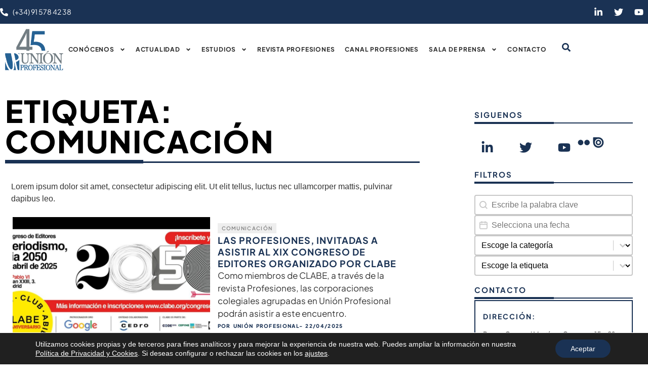

--- FILE ---
content_type: text/html; charset=UTF-8
request_url: https://unionprofesional.com/tag/comunicacion/
body_size: 29636
content:
<!doctype html>
<html lang="es">
<head>
	<meta charset="UTF-8">
	<meta name="viewport" content="width=device-width, initial-scale=1">
	<link rel="profile" href="https://gmpg.org/xfn/11">
	<title>Comunicación &#8211; Union Profesional</title>

<!-- Google Tag Manager for WordPress by gtm4wp.com -->
<script data-cfasync="false" data-pagespeed-no-defer>
	var gtm4wp_datalayer_name = "dataLayer";
	var dataLayer = dataLayer || [];

	const gtm4wp_scrollerscript_debugmode         = false;
	const gtm4wp_scrollerscript_callbacktime      = 100;
	const gtm4wp_scrollerscript_readerlocation    = 100;
	const gtm4wp_scrollerscript_contentelementid  = "content";
	const gtm4wp_scrollerscript_scannertime       = 60;
</script>
<!-- End Google Tag Manager for WordPress by gtm4wp.com --><meta name="robots" content="index, follow, max-snippet:-1, max-image-preview:large, max-video-preview:-1">
<link rel="canonical" href="https://unionprofesional.com/tag/comunicacion/">
<meta property="og:url" content="https://unionprofesional.com/tag/comunicacion/">
<meta property="og:site_name" content="Union Profesional">
<meta property="og:locale" content="es_ES">
<meta property="og:type" content="object">
<meta property="og:title" content="Comunicación - Union Profesional">
<meta property="fb:pages" content="">
<meta property="fb:admins" content="">
<meta property="fb:app_id" content="">
<meta name="twitter:card" content="summary">
<meta name="twitter:site" content="https://twitter.com/uprofesional">
<meta name="twitter:creator" content="https://twitter.com/uprofesional">
<meta name="twitter:title" content="Comunicación - Union Profesional">

<link rel="alternate" type="application/rss+xml" title="Union Profesional &raquo; Feed" href="https://unionprofesional.com/feed/" />
<link rel="alternate" type="application/rss+xml" title="Union Profesional &raquo; Feed de los comentarios" href="https://unionprofesional.com/comments/feed/" />
<link rel="alternate" type="application/rss+xml" title="Union Profesional &raquo; Etiqueta Comunicación del feed" href="https://unionprofesional.com/tag/comunicacion/feed/" />
<style id='wp-img-auto-sizes-contain-inline-css'>
img:is([sizes=auto i],[sizes^="auto," i]){contain-intrinsic-size:3000px 1500px}
/*# sourceURL=wp-img-auto-sizes-contain-inline-css */
</style>
<link data-minify="1" rel='stylesheet' id='dce-animations-css' href='https://unionprofesional.com/wp-content/cache/min/1/wp-content/plugins/dynamic-content-for-elementor/assets/css/animations.css?ver=1769822570' media='all' />
<style id='wp-emoji-styles-inline-css'>

	img.wp-smiley, img.emoji {
		display: inline !important;
		border: none !important;
		box-shadow: none !important;
		height: 1em !important;
		width: 1em !important;
		margin: 0 0.07em !important;
		vertical-align: -0.1em !important;
		background: none !important;
		padding: 0 !important;
	}
/*# sourceURL=wp-emoji-styles-inline-css */
</style>
<link rel='stylesheet' id='wp-block-library-css' href='https://unionprofesional.com/wp-includes/css/dist/block-library/style.min.css?ver=6.9' media='all' />
<style id='wpseopress-local-business-style-inline-css'>
span.wp-block-wpseopress-local-business-field{margin-right:8px}

/*# sourceURL=https://unionprofesional.com/wp-content/plugins/wp-seopress-pro/public/editor/blocks/local-business/style-index.css */
</style>
<style id='global-styles-inline-css'>
:root{--wp--preset--aspect-ratio--square: 1;--wp--preset--aspect-ratio--4-3: 4/3;--wp--preset--aspect-ratio--3-4: 3/4;--wp--preset--aspect-ratio--3-2: 3/2;--wp--preset--aspect-ratio--2-3: 2/3;--wp--preset--aspect-ratio--16-9: 16/9;--wp--preset--aspect-ratio--9-16: 9/16;--wp--preset--color--black: #000000;--wp--preset--color--cyan-bluish-gray: #abb8c3;--wp--preset--color--white: #ffffff;--wp--preset--color--pale-pink: #f78da7;--wp--preset--color--vivid-red: #cf2e2e;--wp--preset--color--luminous-vivid-orange: #ff6900;--wp--preset--color--luminous-vivid-amber: #fcb900;--wp--preset--color--light-green-cyan: #7bdcb5;--wp--preset--color--vivid-green-cyan: #00d084;--wp--preset--color--pale-cyan-blue: #8ed1fc;--wp--preset--color--vivid-cyan-blue: #0693e3;--wp--preset--color--vivid-purple: #9b51e0;--wp--preset--gradient--vivid-cyan-blue-to-vivid-purple: linear-gradient(135deg,rgb(6,147,227) 0%,rgb(155,81,224) 100%);--wp--preset--gradient--light-green-cyan-to-vivid-green-cyan: linear-gradient(135deg,rgb(122,220,180) 0%,rgb(0,208,130) 100%);--wp--preset--gradient--luminous-vivid-amber-to-luminous-vivid-orange: linear-gradient(135deg,rgb(252,185,0) 0%,rgb(255,105,0) 100%);--wp--preset--gradient--luminous-vivid-orange-to-vivid-red: linear-gradient(135deg,rgb(255,105,0) 0%,rgb(207,46,46) 100%);--wp--preset--gradient--very-light-gray-to-cyan-bluish-gray: linear-gradient(135deg,rgb(238,238,238) 0%,rgb(169,184,195) 100%);--wp--preset--gradient--cool-to-warm-spectrum: linear-gradient(135deg,rgb(74,234,220) 0%,rgb(151,120,209) 20%,rgb(207,42,186) 40%,rgb(238,44,130) 60%,rgb(251,105,98) 80%,rgb(254,248,76) 100%);--wp--preset--gradient--blush-light-purple: linear-gradient(135deg,rgb(255,206,236) 0%,rgb(152,150,240) 100%);--wp--preset--gradient--blush-bordeaux: linear-gradient(135deg,rgb(254,205,165) 0%,rgb(254,45,45) 50%,rgb(107,0,62) 100%);--wp--preset--gradient--luminous-dusk: linear-gradient(135deg,rgb(255,203,112) 0%,rgb(199,81,192) 50%,rgb(65,88,208) 100%);--wp--preset--gradient--pale-ocean: linear-gradient(135deg,rgb(255,245,203) 0%,rgb(182,227,212) 50%,rgb(51,167,181) 100%);--wp--preset--gradient--electric-grass: linear-gradient(135deg,rgb(202,248,128) 0%,rgb(113,206,126) 100%);--wp--preset--gradient--midnight: linear-gradient(135deg,rgb(2,3,129) 0%,rgb(40,116,252) 100%);--wp--preset--font-size--small: 13px;--wp--preset--font-size--medium: 20px;--wp--preset--font-size--large: 36px;--wp--preset--font-size--x-large: 42px;--wp--preset--spacing--20: 0.44rem;--wp--preset--spacing--30: 0.67rem;--wp--preset--spacing--40: 1rem;--wp--preset--spacing--50: 1.5rem;--wp--preset--spacing--60: 2.25rem;--wp--preset--spacing--70: 3.38rem;--wp--preset--spacing--80: 5.06rem;--wp--preset--shadow--natural: 6px 6px 9px rgba(0, 0, 0, 0.2);--wp--preset--shadow--deep: 12px 12px 50px rgba(0, 0, 0, 0.4);--wp--preset--shadow--sharp: 6px 6px 0px rgba(0, 0, 0, 0.2);--wp--preset--shadow--outlined: 6px 6px 0px -3px rgb(255, 255, 255), 6px 6px rgb(0, 0, 0);--wp--preset--shadow--crisp: 6px 6px 0px rgb(0, 0, 0);}:root { --wp--style--global--content-size: 800px;--wp--style--global--wide-size: 1200px; }:where(body) { margin: 0; }.wp-site-blocks > .alignleft { float: left; margin-right: 2em; }.wp-site-blocks > .alignright { float: right; margin-left: 2em; }.wp-site-blocks > .aligncenter { justify-content: center; margin-left: auto; margin-right: auto; }:where(.wp-site-blocks) > * { margin-block-start: 24px; margin-block-end: 0; }:where(.wp-site-blocks) > :first-child { margin-block-start: 0; }:where(.wp-site-blocks) > :last-child { margin-block-end: 0; }:root { --wp--style--block-gap: 24px; }:root :where(.is-layout-flow) > :first-child{margin-block-start: 0;}:root :where(.is-layout-flow) > :last-child{margin-block-end: 0;}:root :where(.is-layout-flow) > *{margin-block-start: 24px;margin-block-end: 0;}:root :where(.is-layout-constrained) > :first-child{margin-block-start: 0;}:root :where(.is-layout-constrained) > :last-child{margin-block-end: 0;}:root :where(.is-layout-constrained) > *{margin-block-start: 24px;margin-block-end: 0;}:root :where(.is-layout-flex){gap: 24px;}:root :where(.is-layout-grid){gap: 24px;}.is-layout-flow > .alignleft{float: left;margin-inline-start: 0;margin-inline-end: 2em;}.is-layout-flow > .alignright{float: right;margin-inline-start: 2em;margin-inline-end: 0;}.is-layout-flow > .aligncenter{margin-left: auto !important;margin-right: auto !important;}.is-layout-constrained > .alignleft{float: left;margin-inline-start: 0;margin-inline-end: 2em;}.is-layout-constrained > .alignright{float: right;margin-inline-start: 2em;margin-inline-end: 0;}.is-layout-constrained > .aligncenter{margin-left: auto !important;margin-right: auto !important;}.is-layout-constrained > :where(:not(.alignleft):not(.alignright):not(.alignfull)){max-width: var(--wp--style--global--content-size);margin-left: auto !important;margin-right: auto !important;}.is-layout-constrained > .alignwide{max-width: var(--wp--style--global--wide-size);}body .is-layout-flex{display: flex;}.is-layout-flex{flex-wrap: wrap;align-items: center;}.is-layout-flex > :is(*, div){margin: 0;}body .is-layout-grid{display: grid;}.is-layout-grid > :is(*, div){margin: 0;}body{padding-top: 0px;padding-right: 0px;padding-bottom: 0px;padding-left: 0px;}a:where(:not(.wp-element-button)){text-decoration: underline;}:root :where(.wp-element-button, .wp-block-button__link){background-color: #32373c;border-width: 0;color: #fff;font-family: inherit;font-size: inherit;font-style: inherit;font-weight: inherit;letter-spacing: inherit;line-height: inherit;padding-top: calc(0.667em + 2px);padding-right: calc(1.333em + 2px);padding-bottom: calc(0.667em + 2px);padding-left: calc(1.333em + 2px);text-decoration: none;text-transform: inherit;}.has-black-color{color: var(--wp--preset--color--black) !important;}.has-cyan-bluish-gray-color{color: var(--wp--preset--color--cyan-bluish-gray) !important;}.has-white-color{color: var(--wp--preset--color--white) !important;}.has-pale-pink-color{color: var(--wp--preset--color--pale-pink) !important;}.has-vivid-red-color{color: var(--wp--preset--color--vivid-red) !important;}.has-luminous-vivid-orange-color{color: var(--wp--preset--color--luminous-vivid-orange) !important;}.has-luminous-vivid-amber-color{color: var(--wp--preset--color--luminous-vivid-amber) !important;}.has-light-green-cyan-color{color: var(--wp--preset--color--light-green-cyan) !important;}.has-vivid-green-cyan-color{color: var(--wp--preset--color--vivid-green-cyan) !important;}.has-pale-cyan-blue-color{color: var(--wp--preset--color--pale-cyan-blue) !important;}.has-vivid-cyan-blue-color{color: var(--wp--preset--color--vivid-cyan-blue) !important;}.has-vivid-purple-color{color: var(--wp--preset--color--vivid-purple) !important;}.has-black-background-color{background-color: var(--wp--preset--color--black) !important;}.has-cyan-bluish-gray-background-color{background-color: var(--wp--preset--color--cyan-bluish-gray) !important;}.has-white-background-color{background-color: var(--wp--preset--color--white) !important;}.has-pale-pink-background-color{background-color: var(--wp--preset--color--pale-pink) !important;}.has-vivid-red-background-color{background-color: var(--wp--preset--color--vivid-red) !important;}.has-luminous-vivid-orange-background-color{background-color: var(--wp--preset--color--luminous-vivid-orange) !important;}.has-luminous-vivid-amber-background-color{background-color: var(--wp--preset--color--luminous-vivid-amber) !important;}.has-light-green-cyan-background-color{background-color: var(--wp--preset--color--light-green-cyan) !important;}.has-vivid-green-cyan-background-color{background-color: var(--wp--preset--color--vivid-green-cyan) !important;}.has-pale-cyan-blue-background-color{background-color: var(--wp--preset--color--pale-cyan-blue) !important;}.has-vivid-cyan-blue-background-color{background-color: var(--wp--preset--color--vivid-cyan-blue) !important;}.has-vivid-purple-background-color{background-color: var(--wp--preset--color--vivid-purple) !important;}.has-black-border-color{border-color: var(--wp--preset--color--black) !important;}.has-cyan-bluish-gray-border-color{border-color: var(--wp--preset--color--cyan-bluish-gray) !important;}.has-white-border-color{border-color: var(--wp--preset--color--white) !important;}.has-pale-pink-border-color{border-color: var(--wp--preset--color--pale-pink) !important;}.has-vivid-red-border-color{border-color: var(--wp--preset--color--vivid-red) !important;}.has-luminous-vivid-orange-border-color{border-color: var(--wp--preset--color--luminous-vivid-orange) !important;}.has-luminous-vivid-amber-border-color{border-color: var(--wp--preset--color--luminous-vivid-amber) !important;}.has-light-green-cyan-border-color{border-color: var(--wp--preset--color--light-green-cyan) !important;}.has-vivid-green-cyan-border-color{border-color: var(--wp--preset--color--vivid-green-cyan) !important;}.has-pale-cyan-blue-border-color{border-color: var(--wp--preset--color--pale-cyan-blue) !important;}.has-vivid-cyan-blue-border-color{border-color: var(--wp--preset--color--vivid-cyan-blue) !important;}.has-vivid-purple-border-color{border-color: var(--wp--preset--color--vivid-purple) !important;}.has-vivid-cyan-blue-to-vivid-purple-gradient-background{background: var(--wp--preset--gradient--vivid-cyan-blue-to-vivid-purple) !important;}.has-light-green-cyan-to-vivid-green-cyan-gradient-background{background: var(--wp--preset--gradient--light-green-cyan-to-vivid-green-cyan) !important;}.has-luminous-vivid-amber-to-luminous-vivid-orange-gradient-background{background: var(--wp--preset--gradient--luminous-vivid-amber-to-luminous-vivid-orange) !important;}.has-luminous-vivid-orange-to-vivid-red-gradient-background{background: var(--wp--preset--gradient--luminous-vivid-orange-to-vivid-red) !important;}.has-very-light-gray-to-cyan-bluish-gray-gradient-background{background: var(--wp--preset--gradient--very-light-gray-to-cyan-bluish-gray) !important;}.has-cool-to-warm-spectrum-gradient-background{background: var(--wp--preset--gradient--cool-to-warm-spectrum) !important;}.has-blush-light-purple-gradient-background{background: var(--wp--preset--gradient--blush-light-purple) !important;}.has-blush-bordeaux-gradient-background{background: var(--wp--preset--gradient--blush-bordeaux) !important;}.has-luminous-dusk-gradient-background{background: var(--wp--preset--gradient--luminous-dusk) !important;}.has-pale-ocean-gradient-background{background: var(--wp--preset--gradient--pale-ocean) !important;}.has-electric-grass-gradient-background{background: var(--wp--preset--gradient--electric-grass) !important;}.has-midnight-gradient-background{background: var(--wp--preset--gradient--midnight) !important;}.has-small-font-size{font-size: var(--wp--preset--font-size--small) !important;}.has-medium-font-size{font-size: var(--wp--preset--font-size--medium) !important;}.has-large-font-size{font-size: var(--wp--preset--font-size--large) !important;}.has-x-large-font-size{font-size: var(--wp--preset--font-size--x-large) !important;}
:root :where(.wp-block-pullquote){font-size: 1.5em;line-height: 1.6;}
/*# sourceURL=global-styles-inline-css */
</style>
<link data-minify="1" rel='stylesheet' id='ppress-frontend-css' href='https://unionprofesional.com/wp-content/cache/min/1/wp-content/plugins/wp-user-avatar/assets/css/frontend.min.css?ver=1769822570' media='all' />
<link rel='stylesheet' id='ppress-flatpickr-css' href='https://unionprofesional.com/wp-content/plugins/wp-user-avatar/assets/flatpickr/flatpickr.min.css?ver=4.16.8' media='all' />
<link rel='stylesheet' id='ppress-select2-css' href='https://unionprofesional.com/wp-content/plugins/wp-user-avatar/assets/select2/select2.min.css?ver=6.9' media='all' />
<style id='wpgb-head-inline-css'>
.wp-grid-builder:not(.wpgb-template),.wpgb-facet{opacity:0.01}.wpgb-facet fieldset{margin:0;padding:0;border:none;outline:none;box-shadow:none}.wpgb-facet fieldset:last-child{margin-bottom:40px;}.wpgb-facet fieldset legend.wpgb-sr-only{height:1px;width:1px}
/*# sourceURL=wpgb-head-inline-css */
</style>
<link rel='stylesheet' id='dce-style-css' href='https://unionprofesional.com/wp-content/plugins/dynamic-content-for-elementor/assets/css/style.min.css?ver=3.3.25' media='all' />
<link rel='stylesheet' id='dce-hidden-label-css' href='https://unionprofesional.com/wp-content/plugins/dynamic-content-for-elementor/assets/css/hidden-label.min.css?ver=3.3.25' media='all' />
<link rel='stylesheet' id='dce-dynamic-visibility-css' href='https://unionprofesional.com/wp-content/plugins/dynamic-content-for-elementor/assets/css/dynamic-visibility.min.css?ver=3.3.25' media='all' />
<link rel='stylesheet' id='dce-pageScroll-css' href='https://unionprofesional.com/wp-content/plugins/dynamic-content-for-elementor/assets/css/page-scroll.min.css?ver=3.3.25' media='all' />
<link data-minify="1" rel='stylesheet' id='dce-plyr-css' href='https://unionprofesional.com/wp-content/cache/min/1/wp-content/plugins/dynamic-content-for-elementor/assets/node/plyr/plyr.css?ver=1769822570' media='all' />
<link data-minify="1" rel='stylesheet' id='hello-elementor-css' href='https://unionprofesional.com/wp-content/cache/min/1/wp-content/themes/hello-elementor/assets/css/reset.css?ver=1769822570' media='all' />
<link data-minify="1" rel='stylesheet' id='hello-elementor-theme-style-css' href='https://unionprofesional.com/wp-content/cache/min/1/wp-content/themes/hello-elementor/assets/css/theme.css?ver=1769822570' media='all' />
<link data-minify="1" rel='stylesheet' id='hello-elementor-header-footer-css' href='https://unionprofesional.com/wp-content/cache/min/1/wp-content/themes/hello-elementor/assets/css/header-footer.css?ver=1769822570' media='all' />
<link rel='stylesheet' id='elementor-frontend-css' href='https://unionprofesional.com/wp-content/plugins/elementor/assets/css/frontend.min.css?ver=3.34.2' media='all' />
<link rel='stylesheet' id='elementor-post-19028-css' href='https://unionprofesional.com/wp-content/uploads/elementor/css/post-19028.css?ver=1769822506' media='all' />
<link rel='stylesheet' id='widget-icon-list-css' href='https://unionprofesional.com/wp-content/plugins/elementor/assets/css/widget-icon-list.min.css?ver=3.34.2' media='all' />
<link rel='stylesheet' id='widget-social-icons-css' href='https://unionprofesional.com/wp-content/plugins/elementor/assets/css/widget-social-icons.min.css?ver=3.34.2' media='all' />
<link rel='stylesheet' id='e-apple-webkit-css' href='https://unionprofesional.com/wp-content/plugins/elementor/assets/css/conditionals/apple-webkit.min.css?ver=3.34.2' media='all' />
<link rel='stylesheet' id='widget-image-css' href='https://unionprofesional.com/wp-content/plugins/elementor/assets/css/widget-image.min.css?ver=3.34.2' media='all' />
<link rel='stylesheet' id='widget-nav-menu-css' href='https://unionprofesional.com/wp-content/plugins/elementor-pro/assets/css/widget-nav-menu.min.css?ver=3.34.1' media='all' />
<link rel='stylesheet' id='animatecss-css' href='https://unionprofesional.com/wp-content/plugins/dynamic-content-for-elementor/assets/node/animate.css/animate.min.css?ver=3.3.25' media='all' />
<link rel='stylesheet' id='dce-modal-css' href='https://unionprofesional.com/wp-content/plugins/dynamic-content-for-elementor/assets/css/modals.min.css?ver=3.3.25' media='all' />
<link rel='stylesheet' id='e-sticky-css' href='https://unionprofesional.com/wp-content/plugins/elementor-pro/assets/css/modules/sticky.min.css?ver=3.34.1' media='all' />
<link rel='stylesheet' id='widget-divider-css' href='https://unionprofesional.com/wp-content/plugins/elementor/assets/css/widget-divider.min.css?ver=3.34.2' media='all' />
<link rel='stylesheet' id='widget-heading-css' href='https://unionprofesional.com/wp-content/plugins/elementor/assets/css/widget-heading.min.css?ver=3.34.2' media='all' />
<link rel='stylesheet' id='widget-loop-common-css' href='https://unionprofesional.com/wp-content/plugins/elementor-pro/assets/css/widget-loop-common.min.css?ver=3.34.1' media='all' />
<link rel='stylesheet' id='widget-loop-grid-css' href='https://unionprofesional.com/wp-content/plugins/elementor-pro/assets/css/widget-loop-grid.min.css?ver=3.34.1' media='all' />
<link rel='stylesheet' id='widget-spacer-css' href='https://unionprofesional.com/wp-content/plugins/elementor/assets/css/widget-spacer.min.css?ver=3.34.2' media='all' />
<link data-minify="1" rel='stylesheet' id='dashicons-css' href='https://unionprofesional.com/wp-content/cache/min/1/wp-includes/css/dashicons.min.css?ver=1769822570' media='all' />
<link rel='stylesheet' id='elementor-post-23809-css' href='https://unionprofesional.com/wp-content/uploads/elementor/css/post-23809.css?ver=1769822506' media='all' />
<link rel='stylesheet' id='elementor-post-23800-css' href='https://unionprofesional.com/wp-content/uploads/elementor/css/post-23800.css?ver=1769822506' media='all' />
<link rel='stylesheet' id='elementor-post-20973-css' href='https://unionprofesional.com/wp-content/uploads/elementor/css/post-20973.css?ver=1769822670' media='all' />
<link rel='stylesheet' id='hello-elementor-child-style-css' href='https://unionprofesional.com/wp-content/themes/hello-theme-child-master/style.css?ver=2.0.0' media='all' />
<link data-minify="1" rel='stylesheet' id='moove_gdpr_frontend-css' href='https://unionprofesional.com/wp-content/cache/min/1/wp-content/plugins/gdpr-cookie-compliance/dist/styles/gdpr-main-nf.css?ver=1769822570' media='all' />
<style id='moove_gdpr_frontend-inline-css'>
				#moove_gdpr_cookie_modal .moove-gdpr-modal-content .moove-gdpr-tab-main h3.tab-title, 
				#moove_gdpr_cookie_modal .moove-gdpr-modal-content .moove-gdpr-tab-main span.tab-title,
				#moove_gdpr_cookie_modal .moove-gdpr-modal-content .moove-gdpr-modal-left-content #moove-gdpr-menu li a, 
				#moove_gdpr_cookie_modal .moove-gdpr-modal-content .moove-gdpr-modal-left-content #moove-gdpr-menu li button,
				#moove_gdpr_cookie_modal .moove-gdpr-modal-content .moove-gdpr-modal-left-content .moove-gdpr-branding-cnt a,
				#moove_gdpr_cookie_modal .moove-gdpr-modal-content .moove-gdpr-modal-footer-content .moove-gdpr-button-holder a.mgbutton, 
				#moove_gdpr_cookie_modal .moove-gdpr-modal-content .moove-gdpr-modal-footer-content .moove-gdpr-button-holder button.mgbutton,
				#moove_gdpr_cookie_modal .cookie-switch .cookie-slider:after, 
				#moove_gdpr_cookie_modal .cookie-switch .slider:after, 
				#moove_gdpr_cookie_modal .switch .cookie-slider:after, 
				#moove_gdpr_cookie_modal .switch .slider:after,
				#moove_gdpr_cookie_info_bar .moove-gdpr-info-bar-container .moove-gdpr-info-bar-content p, 
				#moove_gdpr_cookie_info_bar .moove-gdpr-info-bar-container .moove-gdpr-info-bar-content p a,
				#moove_gdpr_cookie_info_bar .moove-gdpr-info-bar-container .moove-gdpr-info-bar-content a.mgbutton, 
				#moove_gdpr_cookie_info_bar .moove-gdpr-info-bar-container .moove-gdpr-info-bar-content button.mgbutton,
				#moove_gdpr_cookie_modal .moove-gdpr-modal-content .moove-gdpr-tab-main .moove-gdpr-tab-main-content h1, 
				#moove_gdpr_cookie_modal .moove-gdpr-modal-content .moove-gdpr-tab-main .moove-gdpr-tab-main-content h2, 
				#moove_gdpr_cookie_modal .moove-gdpr-modal-content .moove-gdpr-tab-main .moove-gdpr-tab-main-content h3, 
				#moove_gdpr_cookie_modal .moove-gdpr-modal-content .moove-gdpr-tab-main .moove-gdpr-tab-main-content h4, 
				#moove_gdpr_cookie_modal .moove-gdpr-modal-content .moove-gdpr-tab-main .moove-gdpr-tab-main-content h5, 
				#moove_gdpr_cookie_modal .moove-gdpr-modal-content .moove-gdpr-tab-main .moove-gdpr-tab-main-content h6,
				#moove_gdpr_cookie_modal .moove-gdpr-modal-content.moove_gdpr_modal_theme_v2 .moove-gdpr-modal-title .tab-title,
				#moove_gdpr_cookie_modal .moove-gdpr-modal-content.moove_gdpr_modal_theme_v2 .moove-gdpr-tab-main h3.tab-title, 
				#moove_gdpr_cookie_modal .moove-gdpr-modal-content.moove_gdpr_modal_theme_v2 .moove-gdpr-tab-main span.tab-title,
				#moove_gdpr_cookie_modal .moove-gdpr-modal-content.moove_gdpr_modal_theme_v2 .moove-gdpr-branding-cnt a {
					font-weight: inherit				}
			#moove_gdpr_cookie_modal,#moove_gdpr_cookie_info_bar,.gdpr_cookie_settings_shortcode_content{font-family:&#039;Plus Jakarta Sans&#039;,sans-serif}#moove_gdpr_save_popup_settings_button{background-color:#373737;color:#fff}#moove_gdpr_save_popup_settings_button:hover{background-color:#000}#moove_gdpr_cookie_info_bar .moove-gdpr-info-bar-container .moove-gdpr-info-bar-content a.mgbutton,#moove_gdpr_cookie_info_bar .moove-gdpr-info-bar-container .moove-gdpr-info-bar-content button.mgbutton{background-color:#1a3254}#moove_gdpr_cookie_modal .moove-gdpr-modal-content .moove-gdpr-modal-footer-content .moove-gdpr-button-holder a.mgbutton,#moove_gdpr_cookie_modal .moove-gdpr-modal-content .moove-gdpr-modal-footer-content .moove-gdpr-button-holder button.mgbutton,.gdpr_cookie_settings_shortcode_content .gdpr-shr-button.button-green{background-color:#1a3254;border-color:#1a3254}#moove_gdpr_cookie_modal .moove-gdpr-modal-content .moove-gdpr-modal-footer-content .moove-gdpr-button-holder a.mgbutton:hover,#moove_gdpr_cookie_modal .moove-gdpr-modal-content .moove-gdpr-modal-footer-content .moove-gdpr-button-holder button.mgbutton:hover,.gdpr_cookie_settings_shortcode_content .gdpr-shr-button.button-green:hover{background-color:#fff;color:#1a3254}#moove_gdpr_cookie_modal .moove-gdpr-modal-content .moove-gdpr-modal-close i,#moove_gdpr_cookie_modal .moove-gdpr-modal-content .moove-gdpr-modal-close span.gdpr-icon{background-color:#1a3254;border:1px solid #1a3254}#moove_gdpr_cookie_info_bar span.moove-gdpr-infobar-allow-all.focus-g,#moove_gdpr_cookie_info_bar span.moove-gdpr-infobar-allow-all:focus,#moove_gdpr_cookie_info_bar button.moove-gdpr-infobar-allow-all.focus-g,#moove_gdpr_cookie_info_bar button.moove-gdpr-infobar-allow-all:focus,#moove_gdpr_cookie_info_bar span.moove-gdpr-infobar-reject-btn.focus-g,#moove_gdpr_cookie_info_bar span.moove-gdpr-infobar-reject-btn:focus,#moove_gdpr_cookie_info_bar button.moove-gdpr-infobar-reject-btn.focus-g,#moove_gdpr_cookie_info_bar button.moove-gdpr-infobar-reject-btn:focus,#moove_gdpr_cookie_info_bar span.change-settings-button.focus-g,#moove_gdpr_cookie_info_bar span.change-settings-button:focus,#moove_gdpr_cookie_info_bar button.change-settings-button.focus-g,#moove_gdpr_cookie_info_bar button.change-settings-button:focus{-webkit-box-shadow:0 0 1px 3px #1a3254;-moz-box-shadow:0 0 1px 3px #1a3254;box-shadow:0 0 1px 3px #1a3254}#moove_gdpr_cookie_modal .moove-gdpr-modal-content .moove-gdpr-modal-close i:hover,#moove_gdpr_cookie_modal .moove-gdpr-modal-content .moove-gdpr-modal-close span.gdpr-icon:hover,#moove_gdpr_cookie_info_bar span[data-href]>u.change-settings-button{color:#1a3254}#moove_gdpr_cookie_modal .moove-gdpr-modal-content .moove-gdpr-modal-left-content #moove-gdpr-menu li.menu-item-selected a span.gdpr-icon,#moove_gdpr_cookie_modal .moove-gdpr-modal-content .moove-gdpr-modal-left-content #moove-gdpr-menu li.menu-item-selected button span.gdpr-icon{color:inherit}#moove_gdpr_cookie_modal .moove-gdpr-modal-content .moove-gdpr-modal-left-content #moove-gdpr-menu li a span.gdpr-icon,#moove_gdpr_cookie_modal .moove-gdpr-modal-content .moove-gdpr-modal-left-content #moove-gdpr-menu li button span.gdpr-icon{color:inherit}#moove_gdpr_cookie_modal .gdpr-acc-link{line-height:0;font-size:0;color:transparent;position:absolute}#moove_gdpr_cookie_modal .moove-gdpr-modal-content .moove-gdpr-modal-close:hover i,#moove_gdpr_cookie_modal .moove-gdpr-modal-content .moove-gdpr-modal-left-content #moove-gdpr-menu li a,#moove_gdpr_cookie_modal .moove-gdpr-modal-content .moove-gdpr-modal-left-content #moove-gdpr-menu li button,#moove_gdpr_cookie_modal .moove-gdpr-modal-content .moove-gdpr-modal-left-content #moove-gdpr-menu li button i,#moove_gdpr_cookie_modal .moove-gdpr-modal-content .moove-gdpr-modal-left-content #moove-gdpr-menu li a i,#moove_gdpr_cookie_modal .moove-gdpr-modal-content .moove-gdpr-tab-main .moove-gdpr-tab-main-content a:hover,#moove_gdpr_cookie_info_bar.moove-gdpr-dark-scheme .moove-gdpr-info-bar-container .moove-gdpr-info-bar-content a.mgbutton:hover,#moove_gdpr_cookie_info_bar.moove-gdpr-dark-scheme .moove-gdpr-info-bar-container .moove-gdpr-info-bar-content button.mgbutton:hover,#moove_gdpr_cookie_info_bar.moove-gdpr-dark-scheme .moove-gdpr-info-bar-container .moove-gdpr-info-bar-content a:hover,#moove_gdpr_cookie_info_bar.moove-gdpr-dark-scheme .moove-gdpr-info-bar-container .moove-gdpr-info-bar-content button:hover,#moove_gdpr_cookie_info_bar.moove-gdpr-dark-scheme .moove-gdpr-info-bar-container .moove-gdpr-info-bar-content span.change-settings-button:hover,#moove_gdpr_cookie_info_bar.moove-gdpr-dark-scheme .moove-gdpr-info-bar-container .moove-gdpr-info-bar-content button.change-settings-button:hover,#moove_gdpr_cookie_info_bar.moove-gdpr-dark-scheme .moove-gdpr-info-bar-container .moove-gdpr-info-bar-content u.change-settings-button:hover,#moove_gdpr_cookie_info_bar span[data-href]>u.change-settings-button,#moove_gdpr_cookie_info_bar.moove-gdpr-dark-scheme .moove-gdpr-info-bar-container .moove-gdpr-info-bar-content a.mgbutton.focus-g,#moove_gdpr_cookie_info_bar.moove-gdpr-dark-scheme .moove-gdpr-info-bar-container .moove-gdpr-info-bar-content button.mgbutton.focus-g,#moove_gdpr_cookie_info_bar.moove-gdpr-dark-scheme .moove-gdpr-info-bar-container .moove-gdpr-info-bar-content a.focus-g,#moove_gdpr_cookie_info_bar.moove-gdpr-dark-scheme .moove-gdpr-info-bar-container .moove-gdpr-info-bar-content button.focus-g,#moove_gdpr_cookie_info_bar.moove-gdpr-dark-scheme .moove-gdpr-info-bar-container .moove-gdpr-info-bar-content a.mgbutton:focus,#moove_gdpr_cookie_info_bar.moove-gdpr-dark-scheme .moove-gdpr-info-bar-container .moove-gdpr-info-bar-content button.mgbutton:focus,#moove_gdpr_cookie_info_bar.moove-gdpr-dark-scheme .moove-gdpr-info-bar-container .moove-gdpr-info-bar-content a:focus,#moove_gdpr_cookie_info_bar.moove-gdpr-dark-scheme .moove-gdpr-info-bar-container .moove-gdpr-info-bar-content button:focus,#moove_gdpr_cookie_info_bar.moove-gdpr-dark-scheme .moove-gdpr-info-bar-container .moove-gdpr-info-bar-content span.change-settings-button.focus-g,span.change-settings-button:focus,button.change-settings-button.focus-g,button.change-settings-button:focus,#moove_gdpr_cookie_info_bar.moove-gdpr-dark-scheme .moove-gdpr-info-bar-container .moove-gdpr-info-bar-content u.change-settings-button.focus-g,#moove_gdpr_cookie_info_bar.moove-gdpr-dark-scheme .moove-gdpr-info-bar-container .moove-gdpr-info-bar-content u.change-settings-button:focus{color:#1a3254}#moove_gdpr_cookie_modal .moove-gdpr-branding.focus-g span,#moove_gdpr_cookie_modal .moove-gdpr-modal-content .moove-gdpr-tab-main a.focus-g,#moove_gdpr_cookie_modal .moove-gdpr-modal-content .moove-gdpr-tab-main .gdpr-cd-details-toggle.focus-g{color:#1a3254}#moove_gdpr_cookie_modal.gdpr_lightbox-hide{display:none}
/*# sourceURL=moove_gdpr_frontend-inline-css */
</style>
<link data-minify="1" rel='stylesheet' id='elementor-gf-local-plusjakartasans-css' href='https://unionprofesional.com/wp-content/cache/min/1/wp-content/uploads/elementor/google-fonts/css/plusjakartasans.css?ver=1769822570' media='all' />
<script src="https://unionprofesional.com/wp-includes/js/jquery/jquery.min.js?ver=3.7.1" id="jquery-core-js"></script>
<script src="https://unionprofesional.com/wp-includes/js/jquery/jquery-migrate.min.js?ver=3.4.1" id="jquery-migrate-js"></script>
<script src="https://unionprofesional.com/wp-content/plugins/wp-user-avatar/assets/flatpickr/flatpickr.min.js?ver=4.16.8" id="ppress-flatpickr-js"></script>
<script src="https://unionprofesional.com/wp-content/plugins/wp-user-avatar/assets/select2/select2.min.js?ver=4.16.8" id="ppress-select2-js"></script>
<script data-minify="1" src="https://unionprofesional.com/wp-content/cache/min/1/wp-content/plugins/duracelltomi-google-tag-manager/dist/js/analytics-talk-content-tracking.js?ver=1764069169" id="gtm4wp-scroll-tracking-js"></script>
<link rel="next" href="https://unionprofesional.com/tag/comunicacion/page/2/"><link rel="https://api.w.org/" href="https://unionprofesional.com/wp-json/" /><link rel="alternate" title="JSON" type="application/json" href="https://unionprofesional.com/wp-json/wp/v2/tags/151" /><link rel="EditURI" type="application/rsd+xml" title="RSD" href="https://unionprofesional.com/xmlrpc.php?rsd" />
<meta name="generator" content="WordPress 6.9" />
<noscript><style>.wp-grid-builder .wpgb-card.wpgb-card-hidden .wpgb-card-wrapper{opacity:1!important;visibility:visible!important;transform:none!important}.wpgb-facet {opacity:1!important;pointer-events:auto!important}.wpgb-facet *:not(.wpgb-pagination-facet){display:none}</style></noscript>
<!-- Google Tag Manager for WordPress by gtm4wp.com -->
<!-- GTM Container placement set to automatic -->
<script data-cfasync="false" data-pagespeed-no-defer>
	var dataLayer_content = {"pageTitle":"Comunicación |","pagePostType":"post","pagePostType2":"tag-post"};
	dataLayer.push( dataLayer_content );
</script>
<script data-cfasync="false" data-pagespeed-no-defer>
(function(w,d,s,l,i){w[l]=w[l]||[];w[l].push({'gtm.start':
new Date().getTime(),event:'gtm.js'});var f=d.getElementsByTagName(s)[0],
j=d.createElement(s),dl=l!='dataLayer'?'&l='+l:'';j.async=true;j.src=
'//www.googletagmanager.com/gtm.js?id='+i+dl;f.parentNode.insertBefore(j,f);
})(window,document,'script','dataLayer','GTM-T74LSN5R');
</script>
<!-- End Google Tag Manager for WordPress by gtm4wp.com --><meta name="generator" content="Elementor 3.34.2; features: e_font_icon_svg, additional_custom_breakpoints; settings: css_print_method-external, google_font-enabled, font_display-swap">
			<style>
				.e-con.e-parent:nth-of-type(n+4):not(.e-lazyloaded):not(.e-no-lazyload),
				.e-con.e-parent:nth-of-type(n+4):not(.e-lazyloaded):not(.e-no-lazyload) * {
					background-image: none !important;
				}
				@media screen and (max-height: 1024px) {
					.e-con.e-parent:nth-of-type(n+3):not(.e-lazyloaded):not(.e-no-lazyload),
					.e-con.e-parent:nth-of-type(n+3):not(.e-lazyloaded):not(.e-no-lazyload) * {
						background-image: none !important;
					}
				}
				@media screen and (max-height: 640px) {
					.e-con.e-parent:nth-of-type(n+2):not(.e-lazyloaded):not(.e-no-lazyload),
					.e-con.e-parent:nth-of-type(n+2):not(.e-lazyloaded):not(.e-no-lazyload) * {
						background-image: none !important;
					}
				}
			</style>
			<style id='wpcb-styles-header'>
@media (max-width:767px){body .breadcrumb .breadcrumb-item.active{max-width:30vw}.single-post__content blockquote p{margin-top:0!important}.single-post__content blockquote{gap:8px!important;flex-direction:column!important}.single-post__content blockquote:before{margin:0!important}}
@media (max-width: 480px) {

}

@media (max-width: 991px) {

}

.facet__filter .wpgb-facet .wpgb-button {
  border: 1px solid var(--secondary);
  padding: var(--text-s) var(--space-m);
  border-radius: 0;
}
.facet__filter .wpgb-facet .wpgb-button .wpgb-button-label {
  font-size: var(--text-12);
  text-transform: uppercase;
  font-weight: 600;
  color: var(--secondary);
  line-height: 100%;
}
.facet__filter .wpgb-facet .wpgb-button[aria-pressed="true"] .wpgb-button-label {
  color: var(--white);
}
.facet__pagination .wpgb-facet .wpgb-page a {
  color: var(--base);
  font-size: var(--text-sm);
  font-weight: 500;
}
.facet__pagination .wpgb-facet .wpgb-page a[aria-current="true"] {
  background-color: var(--secondary);
  color: var(--white);
}
.facet__search .wpgb-facet .wpgb-search-facet input[type="search"] {
  color: var(--base);
  border-radius: 0;
  border: 1px solid var(--base-ultra-light);
  font-size: var(--text-s);
}
.facet__search .wpgb-facet .wpgb-search-facet input[type="search"]:hover, .facet__search .wpgb-facet .wpgb-search-facet input[type="search"]:focus {
  border-color: var(--primary);
}
.facet__search .wpgb-facet .wpgb-search-facet input::placeholder {
  color: var(--base-trans-40);
}
.facet__search .wpgb-facet fieldset:last-child {
  margin-bottom: var(--space-s);
}
.facet__btn-aply .wpgb-facet .wpgb-button {
  width: 100%;
  text-align: center;
  margin-bottom: 0;
  border-radius: 0;
  font-size: var(--text-12);
  font-weight: 600;
  text-transform: uppercase;
}
.facet__select .wpgb-facet .wpgb-select {
  border: 1px solid var(--base-ultra-light);
  border-radius: 0;
  font-size: var(--text-s);
  color: var(--base);
}
.facet__select .wpgb-facet .wpgb-select:hover, .facet__select .wpgb-facet .wpgb-select:focus {
  border-color: var(--primary);
}
.facet__select .wpgb-facet fieldset:last-child {
  margin-bottom: 0;
}
#brxe-omptjm .wpgb-facet .wpgb-search-facet input[type="search"] {
  border: 1px solid var(--white);
  background-color: var(--white);
}
#brxe-omptjm .wpgb-facet .wpgb-search-facet input[type="search"]:hover, #brxe-omptjm .wpgb-facet .wpgb-search-facet input[type="search"]:focus {
  border-color: var(--primary-trans-60);
}

:root {
    --text-xm: clamp(0.75rem, 0.5rem + 0.8333vw, 1.25rem); /*20px a 16px*/
    --text-sm: clamp(0.875rem, 0.8333rem + 0.1389vw, 1rem); /*16px a 14px*/
    --text-12: clamp(0.5rem, 0.375rem + 0.4167vw, 0.75rem); /*12px a 8px*/
    --text-xxxl: clamp(2rem, 0.8966rem + 3.6782vw, 4rem); /*64px a 32px*/
}

.text--sm {
    font-size: var(--text-sm);
}

.text--xm {
    font-size: var(--text-xm);
}

.text--12 {
    font-size: var(--text-12);
}

.text--xxxl {
    font-size: var(--text-xxxl);
}

.overflow--hidden{
    overflow: hidden;
}

.grab{
    cursor: grab;
}

.grab:active{
    cursor: grabbing;
}

.line-clamp--2 {
    overflow: hidden;
    display: -webkit-box;
    -webkit-line-clamp: 2;
    -webkit-box-orient: vertical;
    height: max-content;
}

/*-- Estilos gutenberg --*/
.border--left {
    border-left: 5px solid var(--primary);
}

p.border--left {
    padding-left: 8px;
}

.wp-block-stackable-icon-list.border--left {
    border-left: 5px solid var(--primary) !important;
    padding-left: 16px;
}

.li--2-col {
    columns: 2;
    -webkit-columns: 2;
    -moz-columns: 2;
}

.wp-block-button.btn__estudios :is(a) {
    font-size: 12px;
    letter-spacing: 0.3px;
    font-weight: 600;
    padding: 15px 43px;
    text-transform: uppercase;
    margin-bottom: 2em;
    color: var(--white);
    margin-top: var(--space-l);
}

.pad--left{
    padding-left: var(--space-s);
}</style><style>.breadcrumb {list-style: none;margin:0}.breadcrumb li {margin:0;display:inline-block;position:relative;}.breadcrumb li::after{content:' › ';margin-left:5px;margin-right:5px;}.breadcrumb li:last-child::after{display:none}</style><link rel="icon" href="https://unionprofesional.com/wp-content/uploads/2023/01/favicon-UP-2023.png" sizes="32x32" />
<link rel="icon" href="https://unionprofesional.com/wp-content/uploads/2023/01/favicon-UP-2023.png" sizes="192x192" />
<link rel="apple-touch-icon" href="https://unionprofesional.com/wp-content/uploads/2023/01/favicon-UP-2023.png" />
<meta name="msapplication-TileImage" content="https://unionprofesional.com/wp-content/uploads/2023/01/favicon-UP-2023.png" />
		<style id="wp-custom-css">
			:root{
	--white: #fff;
}		</style>
		<noscript><style id="rocket-lazyload-nojs-css">.rll-youtube-player, [data-lazy-src]{display:none !important;}</style></noscript><meta name="generator" content="WP Rocket 3.20.2" data-wpr-features="wpr_minify_js wpr_lazyload_images wpr_lazyload_iframes wpr_minify_css" /></head>
<body class="archive tag tag-comunicacion tag-151 wp-embed-responsive wp-theme-hello-elementor wp-child-theme-hello-theme-child-master hello-elementor-default elementor-page-20973 elementor-default elementor-template-full-width elementor-kit-19028">


<!-- GTM Container placement set to automatic -->
<!-- Google Tag Manager (noscript) -->
				<noscript><iframe src="https://www.googletagmanager.com/ns.html?id=GTM-T74LSN5R" height="0" width="0" style="display:none;visibility:hidden" aria-hidden="true"></iframe></noscript>
<!-- End Google Tag Manager (noscript) -->
<a class="skip-link screen-reader-text" href="#content">Ir al contenido</a>

		<header data-rocket-location-hash="b227a664c79878d379f02a5b88723d54" data-elementor-type="header" data-elementor-id="23809" class="elementor elementor-23809 elementor-location-header" data-elementor-post-type="elementor_library">
			<div data-dce-background-color="#1A3254" class="elementor-element elementor-element-b648153 e-flex e-con-boxed e-con e-parent" data-id="b648153" data-element_type="container" data-settings="{&quot;background_background&quot;:&quot;classic&quot;}">
					<div data-rocket-location-hash="da3b654b339ed49f0234db69a353a170" class="e-con-inner">
		<div class="elementor-element elementor-element-971138b e-con-full e-flex e-con e-child" data-id="971138b" data-element_type="container">
				<div data-dce-text-color="#FFFFFF" class="elementor-element elementor-element-7ed804b telefono elementor-icon-list--layout-traditional elementor-list-item-link-full_width elementor-widget elementor-widget-icon-list" data-id="7ed804b" data-element_type="widget" data-widget_type="icon-list.default">
				<div class="elementor-widget-container">
							<ul class="elementor-icon-list-items">
							<li class="elementor-icon-list-item">
											<span class="elementor-icon-list-icon">
							<svg aria-hidden="true" class="e-font-icon-svg e-fas-phone-alt" viewBox="0 0 512 512" xmlns="http://www.w3.org/2000/svg"><path d="M497.39 361.8l-112-48a24 24 0 0 0-28 6.9l-49.6 60.6A370.66 370.66 0 0 1 130.6 204.11l60.6-49.6a23.94 23.94 0 0 0 6.9-28l-48-112A24.16 24.16 0 0 0 122.6.61l-104 24A24 24 0 0 0 0 48c0 256.5 207.9 464 464 464a24 24 0 0 0 23.4-18.6l24-104a24.29 24.29 0 0 0-14.01-27.6z"></path></svg>						</span>
										<span class="elementor-icon-list-text">(+34) 91 578 42 38</span>
									</li>
						</ul>
						</div>
				</div>
				</div>
		<div class="elementor-element elementor-element-405b9ac e-con-full e-flex e-con e-child" data-id="405b9ac" data-element_type="container">
				<div class="elementor-element elementor-element-639aa0a elementor-widget__width-auto elementor-shape-rounded elementor-grid-0 e-grid-align-center elementor-widget elementor-widget-social-icons" data-id="639aa0a" data-element_type="widget" data-widget_type="social-icons.default">
				<div class="elementor-widget-container">
							<div class="elementor-social-icons-wrapper elementor-grid" role="list">
							<span class="elementor-grid-item" role="listitem">
					<a class="elementor-icon elementor-social-icon elementor-social-icon-linkedin-in elementor-repeater-item-dea5904" href="https://www.linkedin.com/company/unionprofesional" target="_blank">
						<span class="elementor-screen-only">Linkedin-in</span>
						<svg aria-hidden="true" class="e-font-icon-svg e-fab-linkedin-in" viewBox="0 0 448 512" xmlns="http://www.w3.org/2000/svg"><path d="M100.28 448H7.4V148.9h92.88zM53.79 108.1C24.09 108.1 0 83.5 0 53.8a53.79 53.79 0 0 1 107.58 0c0 29.7-24.1 54.3-53.79 54.3zM447.9 448h-92.68V302.4c0-34.7-.7-79.2-48.29-79.2-48.29 0-55.69 37.7-55.69 76.7V448h-92.78V148.9h89.08v40.8h1.3c12.4-23.5 42.69-48.3 87.88-48.3 94 0 111.28 61.9 111.28 142.3V448z"></path></svg>					</a>
				</span>
							<span class="elementor-grid-item" role="listitem">
					<a class="elementor-icon elementor-social-icon elementor-social-icon-twitter elementor-repeater-item-fa19039" href="https://twitter.com/uprofesional" target="_blank">
						<span class="elementor-screen-only">Twitter</span>
						<svg aria-hidden="true" class="e-font-icon-svg e-fab-twitter" viewBox="0 0 512 512" xmlns="http://www.w3.org/2000/svg"><path d="M459.37 151.716c.325 4.548.325 9.097.325 13.645 0 138.72-105.583 298.558-298.558 298.558-59.452 0-114.68-17.219-161.137-47.106 8.447.974 16.568 1.299 25.34 1.299 49.055 0 94.213-16.568 130.274-44.832-46.132-.975-84.792-31.188-98.112-72.772 6.498.974 12.995 1.624 19.818 1.624 9.421 0 18.843-1.3 27.614-3.573-48.081-9.747-84.143-51.98-84.143-102.985v-1.299c13.969 7.797 30.214 12.67 47.431 13.319-28.264-18.843-46.781-51.005-46.781-87.391 0-19.492 5.197-37.36 14.294-52.954 51.655 63.675 129.3 105.258 216.365 109.807-1.624-7.797-2.599-15.918-2.599-24.04 0-57.828 46.782-104.934 104.934-104.934 30.213 0 57.502 12.67 76.67 33.137 23.715-4.548 46.456-13.32 66.599-25.34-7.798 24.366-24.366 44.833-46.132 57.827 21.117-2.273 41.584-8.122 60.426-16.243-14.292 20.791-32.161 39.308-52.628 54.253z"></path></svg>					</a>
				</span>
							<span class="elementor-grid-item" role="listitem">
					<a class="elementor-icon elementor-social-icon elementor-social-icon-youtube elementor-repeater-item-0ed1ea5" href="https://www.youtube.com/user/UnionProfesional" target="_blank">
						<span class="elementor-screen-only">Youtube</span>
						<svg aria-hidden="true" class="e-font-icon-svg e-fab-youtube" viewBox="0 0 576 512" xmlns="http://www.w3.org/2000/svg"><path d="M549.655 124.083c-6.281-23.65-24.787-42.276-48.284-48.597C458.781 64 288 64 288 64S117.22 64 74.629 75.486c-23.497 6.322-42.003 24.947-48.284 48.597-11.412 42.867-11.412 132.305-11.412 132.305s0 89.438 11.412 132.305c6.281 23.65 24.787 41.5 48.284 47.821C117.22 448 288 448 288 448s170.78 0 213.371-11.486c23.497-6.321 42.003-24.171 48.284-47.821 11.412-42.867 11.412-132.305 11.412-132.305s0-89.438-11.412-132.305zm-317.51 213.508V175.185l142.739 81.205-142.739 81.201z"></path></svg>					</a>
				</span>
					</div>
						</div>
				</div>
				</div>
					</div>
				</div>
		<div data-dce-background-color="#FFFFFF" class="elementor-element elementor-element-802d56c e-flex e-con-boxed e-con e-parent" data-id="802d56c" data-element_type="container" data-settings="{&quot;background_background&quot;:&quot;classic&quot;,&quot;sticky&quot;:&quot;top&quot;,&quot;sticky_on&quot;:[&quot;desktop&quot;,&quot;tablet&quot;,&quot;mobile&quot;],&quot;sticky_offset&quot;:0,&quot;sticky_effects_offset&quot;:0,&quot;sticky_anchor_link_offset&quot;:0}">
					<div data-rocket-location-hash="db09287dc3941bcac9abe956715ef14a" class="e-con-inner">
		<!-- dce invisible element de95c8d -->		<div class="elementor-element elementor-element-2477c05 elementor-widget__width-initial dce_masking-none elementor-widget elementor-widget-image" data-id="2477c05" data-element_type="widget" data-widget_type="image.default">
				<div class="elementor-widget-container">
																<a href="https://unionprofesional.com">
							<img width="195" height="139" src="data:image/svg+xml,%3Csvg%20xmlns='http://www.w3.org/2000/svg'%20viewBox='0%200%20195%20139'%3E%3C/svg%3E" class="attachment-large size-large wp-image-24036" alt="" data-lazy-src="https://unionprofesional.com/wp-content/uploads/2025/05/Color_45_png_logo_@1x.png" /><noscript><img width="195" height="139" src="https://unionprofesional.com/wp-content/uploads/2025/05/Color_45_png_logo_@1x.png" class="attachment-large size-large wp-image-24036" alt="" /></noscript>								</a>
															</div>
				</div>
		<div class="elementor-element elementor-element-0769a90 e-con-full e-flex e-con e-child" data-id="0769a90" data-element_type="container">
				<div class="elementor-element elementor-element-8178fb5 elementor-nav-menu--stretch elementor-nav-menu--dropdown-tablet elementor-nav-menu__text-align-aside elementor-nav-menu--toggle elementor-nav-menu--burger elementor-widget elementor-widget-nav-menu" data-id="8178fb5" data-element_type="widget" data-settings="{&quot;submenu_icon&quot;:{&quot;value&quot;:&quot;&lt;svg aria-hidden=\&quot;true\&quot; class=\&quot;e-font-icon-svg e-fas-angle-down\&quot; viewBox=\&quot;0 0 320 512\&quot; xmlns=\&quot;http:\/\/www.w3.org\/2000\/svg\&quot;&gt;&lt;path d=\&quot;M143 352.3L7 216.3c-9.4-9.4-9.4-24.6 0-33.9l22.6-22.6c9.4-9.4 24.6-9.4 33.9 0l96.4 96.4 96.4-96.4c9.4-9.4 24.6-9.4 33.9 0l22.6 22.6c9.4 9.4 9.4 24.6 0 33.9l-136 136c-9.2 9.4-24.4 9.4-33.8 0z\&quot;&gt;&lt;\/path&gt;&lt;\/svg&gt;&quot;,&quot;library&quot;:&quot;fa-solid&quot;},&quot;full_width&quot;:&quot;stretch&quot;,&quot;layout&quot;:&quot;horizontal&quot;,&quot;toggle&quot;:&quot;burger&quot;}" data-widget_type="nav-menu.default">
				<div class="elementor-widget-container">
								<nav aria-label="Menú" class="elementor-nav-menu--main elementor-nav-menu__container elementor-nav-menu--layout-horizontal e--pointer-underline e--animation-fade">
				<ul id="menu-1-8178fb5" class="elementor-nav-menu"><li class="menu-item menu-item-type-custom menu-item-object-custom menu-item-has-children menu-item-11978"><a href="#" class="elementor-item elementor-item-anchor">Conócenos</a>
<ul class="sub-menu elementor-nav-menu--dropdown">
	<li class="menu-item menu-item-type-custom menu-item-object-custom menu-item-11979"><a href="/quienes-somos/" class="elementor-sub-item">Quiénes somos</a></li>
	<li class="menu-item menu-item-type-custom menu-item-object-custom menu-item-11989"><a href="/nuestros-asociados" class="elementor-sub-item">Asociados</a></li>
	<li class="menu-item menu-item-type-custom menu-item-object-custom menu-item-has-children menu-item-11992"><a href="/departamentos/" class="elementor-sub-item">Departamentos</a>
	<ul class="sub-menu elementor-nav-menu--dropdown">
		<li class="menu-item menu-item-type-custom menu-item-object-custom menu-item-12152"><a href="/economia/" class="elementor-sub-item">Economía</a></li>
		<li class="menu-item menu-item-type-custom menu-item-object-custom menu-item-12153"><a href="/internacional/" class="elementor-sub-item">Internacional</a></li>
		<li class="menu-item menu-item-type-custom menu-item-object-custom menu-item-12155"><a href="/relaciones-institucionales/" class="elementor-sub-item">Relaciones Institucionales</a></li>
		<li class="menu-item menu-item-type-custom menu-item-object-custom menu-item-12154"><a href="/departamento-comunicacion" class="elementor-sub-item">Comunicacion</a></li>
		<li class="menu-item menu-item-type-post_type menu-item-object-page menu-item-12285"><a href="https://unionprofesional.com/departamentos/estudios-innovacion/" class="elementor-sub-item">Estudios e Innovación</a></li>
		<li class="menu-item menu-item-type-post_type menu-item-object-page menu-item-12286"><a href="https://unionprofesional.com/departamentos/servicios-juridicos/" class="elementor-sub-item">Servicios Jurídicos</a></li>
	</ul>
</li>
	<li class="menu-item menu-item-type-custom menu-item-object-custom menu-item-11994"><a href="/areas-trabajo" class="elementor-sub-item">Áreas de Trabajo</a></li>
	<li class="menu-item menu-item-type-custom menu-item-object-custom menu-item-has-children menu-item-11993"><a href="#" class="elementor-sub-item elementor-item-anchor">Transparencia</a>
	<ul class="sub-menu elementor-nav-menu--dropdown">
		<li class="menu-item menu-item-type-post_type menu-item-object-page menu-item-12335"><a href="https://unionprofesional.com/estatutos/" class="elementor-sub-item">Estatutos</a></li>
		<li class="menu-item menu-item-type-custom menu-item-object-custom menu-item-12329"><a href="/memoria" class="elementor-sub-item">Memorias</a></li>
		<li class="menu-item menu-item-type-custom menu-item-object-custom menu-item-24164"><a href="https://unionprofesional.com/convenios/" class="elementor-sub-item">Convenios</a></li>
		<li class="menu-item menu-item-type-custom menu-item-object-custom menu-item-12435"><a href="/informe-progreso-pacto-mundial" class="elementor-sub-item">Informe de compromiso</a></li>
	</ul>
</li>
	<li class="menu-item menu-item-type-custom menu-item-object-custom menu-item-24647"><a href="/glosario" class="elementor-sub-item">Glosario</a></li>
</ul>
</li>
<li class="menu-item menu-item-type-custom menu-item-object-custom menu-item-has-children menu-item-24131"><a href="https://unionprofesional.com/actualidad/" class="elementor-item">Actualidad</a>
<ul class="sub-menu elementor-nav-menu--dropdown">
	<li class="menu-item menu-item-type-post_type menu-item-object-page menu-item-24574"><a href="https://unionprofesional.com/actualidad/noticias/" class="elementor-sub-item">Noticias</a></li>
	<li class="menu-item menu-item-type-custom menu-item-object-custom menu-item-has-children menu-item-11997"><a href="#" class="elementor-sub-item elementor-item-anchor">Blogs</a>
	<ul class="sub-menu elementor-nav-menu--dropdown">
		<li class="menu-item menu-item-type-custom menu-item-object-custom menu-item-24132"><a href="https://unionprofesional.com/laboratorio-de-profesiones/" class="elementor-sub-item">Laboratorio</a></li>
		<li class="menu-item menu-item-type-post_type menu-item-object-page menu-item-24575"><a href="https://unionprofesional.com/visiones-profesionales/" class="elementor-sub-item">Visión profesional</a></li>
	</ul>
</li>
	<li class="menu-item menu-item-type-custom menu-item-object-custom menu-item-24441"><a href="https://unionprofesional.com/boletin/" class="elementor-sub-item">Boletines</a></li>
	<li class="menu-item menu-item-type-custom menu-item-object-custom menu-item-11998"><a href="/congresos-up/" class="elementor-sub-item">Congresos</a></li>
	<li class="menu-item menu-item-type-custom menu-item-object-custom menu-item-12436"><a href="/conferencia-multiprofesional" class="elementor-sub-item">Conferencia Multiprofesional</a></li>
</ul>
</li>
<li class="menu-item menu-item-type-custom menu-item-object-custom menu-item-has-children menu-item-12120"><a href="/modelos-estudios" class="elementor-item">Estudios</a>
<ul class="sub-menu elementor-nav-menu--dropdown">
	<li class="menu-item menu-item-type-post_type menu-item-object-page menu-item-24573"><a href="https://unionprofesional.com/estudios-modelos-referencia/" class="elementor-sub-item">Estudios y modelos de referencia</a></li>
	<li class="menu-item menu-item-type-post_type menu-item-object-page menu-item-24113"><a href="https://unionprofesional.com/cuadernillos/" class="elementor-sub-item">Cuadernillos</a></li>
	<li class="menu-item menu-item-type-post_type menu-item-object-page menu-item-24572"><a href="https://unionprofesional.com/informes/" class="elementor-sub-item">Informes</a></li>
	<li class="menu-item menu-item-type-post_type menu-item-object-page menu-item-24119"><a href="https://unionprofesional.com/libros-up/" class="elementor-sub-item">Libros</a></li>
</ul>
</li>
<li class="menu-item menu-item-type-post_type menu-item-object-page menu-item-24483"><a href="https://unionprofesional.com/revista-profesiones/" class="elementor-item">Revista profesiones</a></li>
<li class="menu-item menu-item-type-post_type menu-item-object-page menu-item-24570"><a href="https://unionprofesional.com/canal-profesiones/" class="elementor-item">Canal profesiones</a></li>
<li class="menu-item menu-item-type-custom menu-item-object-custom menu-item-has-children menu-item-11981"><a href="#" class="elementor-item elementor-item-anchor">Sala de prensa</a>
<ul class="sub-menu elementor-nav-menu--dropdown">
	<li class="menu-item menu-item-type-post_type menu-item-object-page menu-item-24568"><a href="https://unionprofesional.com/notas-prensa/" class="elementor-sub-item">Notas de prensa</a></li>
	<li class="menu-item menu-item-type-post_type menu-item-object-page menu-item-24567"><a href="https://unionprofesional.com/materiales/" class="elementor-sub-item">Materiales</a></li>
</ul>
</li>
<li class="menu-item menu-item-type-post_type menu-item-object-page menu-item-24566"><a href="https://unionprofesional.com/contacto/" class="elementor-item">Contacto</a></li>
</ul>			</nav>
					<div class="elementor-menu-toggle" role="button" tabindex="0" aria-label="Alternar menú" aria-expanded="false">
			<svg aria-hidden="true" role="presentation" class="elementor-menu-toggle__icon--open e-font-icon-svg e-eicon-menu-bar" viewBox="0 0 1000 1000" xmlns="http://www.w3.org/2000/svg"><path d="M104 333H896C929 333 958 304 958 271S929 208 896 208H104C71 208 42 237 42 271S71 333 104 333ZM104 583H896C929 583 958 554 958 521S929 458 896 458H104C71 458 42 487 42 521S71 583 104 583ZM104 833H896C929 833 958 804 958 771S929 708 896 708H104C71 708 42 737 42 771S71 833 104 833Z"></path></svg><svg aria-hidden="true" role="presentation" class="elementor-menu-toggle__icon--close e-font-icon-svg e-eicon-close" viewBox="0 0 1000 1000" xmlns="http://www.w3.org/2000/svg"><path d="M742 167L500 408 258 167C246 154 233 150 217 150 196 150 179 158 167 167 154 179 150 196 150 212 150 229 154 242 171 254L408 500 167 742C138 771 138 800 167 829 196 858 225 858 254 829L496 587 738 829C750 842 767 846 783 846 800 846 817 842 829 829 842 817 846 804 846 783 846 767 842 750 829 737L588 500 833 258C863 229 863 200 833 171 804 137 775 137 742 167Z"></path></svg>		</div>
					<nav class="elementor-nav-menu--dropdown elementor-nav-menu__container" aria-hidden="true">
				<ul id="menu-2-8178fb5" class="elementor-nav-menu"><li class="menu-item menu-item-type-custom menu-item-object-custom menu-item-has-children menu-item-11978"><a href="#" class="elementor-item elementor-item-anchor" tabindex="-1">Conócenos</a>
<ul class="sub-menu elementor-nav-menu--dropdown">
	<li class="menu-item menu-item-type-custom menu-item-object-custom menu-item-11979"><a href="/quienes-somos/" class="elementor-sub-item" tabindex="-1">Quiénes somos</a></li>
	<li class="menu-item menu-item-type-custom menu-item-object-custom menu-item-11989"><a href="/nuestros-asociados" class="elementor-sub-item" tabindex="-1">Asociados</a></li>
	<li class="menu-item menu-item-type-custom menu-item-object-custom menu-item-has-children menu-item-11992"><a href="/departamentos/" class="elementor-sub-item" tabindex="-1">Departamentos</a>
	<ul class="sub-menu elementor-nav-menu--dropdown">
		<li class="menu-item menu-item-type-custom menu-item-object-custom menu-item-12152"><a href="/economia/" class="elementor-sub-item" tabindex="-1">Economía</a></li>
		<li class="menu-item menu-item-type-custom menu-item-object-custom menu-item-12153"><a href="/internacional/" class="elementor-sub-item" tabindex="-1">Internacional</a></li>
		<li class="menu-item menu-item-type-custom menu-item-object-custom menu-item-12155"><a href="/relaciones-institucionales/" class="elementor-sub-item" tabindex="-1">Relaciones Institucionales</a></li>
		<li class="menu-item menu-item-type-custom menu-item-object-custom menu-item-12154"><a href="/departamento-comunicacion" class="elementor-sub-item" tabindex="-1">Comunicacion</a></li>
		<li class="menu-item menu-item-type-post_type menu-item-object-page menu-item-12285"><a href="https://unionprofesional.com/departamentos/estudios-innovacion/" class="elementor-sub-item" tabindex="-1">Estudios e Innovación</a></li>
		<li class="menu-item menu-item-type-post_type menu-item-object-page menu-item-12286"><a href="https://unionprofesional.com/departamentos/servicios-juridicos/" class="elementor-sub-item" tabindex="-1">Servicios Jurídicos</a></li>
	</ul>
</li>
	<li class="menu-item menu-item-type-custom menu-item-object-custom menu-item-11994"><a href="/areas-trabajo" class="elementor-sub-item" tabindex="-1">Áreas de Trabajo</a></li>
	<li class="menu-item menu-item-type-custom menu-item-object-custom menu-item-has-children menu-item-11993"><a href="#" class="elementor-sub-item elementor-item-anchor" tabindex="-1">Transparencia</a>
	<ul class="sub-menu elementor-nav-menu--dropdown">
		<li class="menu-item menu-item-type-post_type menu-item-object-page menu-item-12335"><a href="https://unionprofesional.com/estatutos/" class="elementor-sub-item" tabindex="-1">Estatutos</a></li>
		<li class="menu-item menu-item-type-custom menu-item-object-custom menu-item-12329"><a href="/memoria" class="elementor-sub-item" tabindex="-1">Memorias</a></li>
		<li class="menu-item menu-item-type-custom menu-item-object-custom menu-item-24164"><a href="https://unionprofesional.com/convenios/" class="elementor-sub-item" tabindex="-1">Convenios</a></li>
		<li class="menu-item menu-item-type-custom menu-item-object-custom menu-item-12435"><a href="/informe-progreso-pacto-mundial" class="elementor-sub-item" tabindex="-1">Informe de compromiso</a></li>
	</ul>
</li>
	<li class="menu-item menu-item-type-custom menu-item-object-custom menu-item-24647"><a href="/glosario" class="elementor-sub-item" tabindex="-1">Glosario</a></li>
</ul>
</li>
<li class="menu-item menu-item-type-custom menu-item-object-custom menu-item-has-children menu-item-24131"><a href="https://unionprofesional.com/actualidad/" class="elementor-item" tabindex="-1">Actualidad</a>
<ul class="sub-menu elementor-nav-menu--dropdown">
	<li class="menu-item menu-item-type-post_type menu-item-object-page menu-item-24574"><a href="https://unionprofesional.com/actualidad/noticias/" class="elementor-sub-item" tabindex="-1">Noticias</a></li>
	<li class="menu-item menu-item-type-custom menu-item-object-custom menu-item-has-children menu-item-11997"><a href="#" class="elementor-sub-item elementor-item-anchor" tabindex="-1">Blogs</a>
	<ul class="sub-menu elementor-nav-menu--dropdown">
		<li class="menu-item menu-item-type-custom menu-item-object-custom menu-item-24132"><a href="https://unionprofesional.com/laboratorio-de-profesiones/" class="elementor-sub-item" tabindex="-1">Laboratorio</a></li>
		<li class="menu-item menu-item-type-post_type menu-item-object-page menu-item-24575"><a href="https://unionprofesional.com/visiones-profesionales/" class="elementor-sub-item" tabindex="-1">Visión profesional</a></li>
	</ul>
</li>
	<li class="menu-item menu-item-type-custom menu-item-object-custom menu-item-24441"><a href="https://unionprofesional.com/boletin/" class="elementor-sub-item" tabindex="-1">Boletines</a></li>
	<li class="menu-item menu-item-type-custom menu-item-object-custom menu-item-11998"><a href="/congresos-up/" class="elementor-sub-item" tabindex="-1">Congresos</a></li>
	<li class="menu-item menu-item-type-custom menu-item-object-custom menu-item-12436"><a href="/conferencia-multiprofesional" class="elementor-sub-item" tabindex="-1">Conferencia Multiprofesional</a></li>
</ul>
</li>
<li class="menu-item menu-item-type-custom menu-item-object-custom menu-item-has-children menu-item-12120"><a href="/modelos-estudios" class="elementor-item" tabindex="-1">Estudios</a>
<ul class="sub-menu elementor-nav-menu--dropdown">
	<li class="menu-item menu-item-type-post_type menu-item-object-page menu-item-24573"><a href="https://unionprofesional.com/estudios-modelos-referencia/" class="elementor-sub-item" tabindex="-1">Estudios y modelos de referencia</a></li>
	<li class="menu-item menu-item-type-post_type menu-item-object-page menu-item-24113"><a href="https://unionprofesional.com/cuadernillos/" class="elementor-sub-item" tabindex="-1">Cuadernillos</a></li>
	<li class="menu-item menu-item-type-post_type menu-item-object-page menu-item-24572"><a href="https://unionprofesional.com/informes/" class="elementor-sub-item" tabindex="-1">Informes</a></li>
	<li class="menu-item menu-item-type-post_type menu-item-object-page menu-item-24119"><a href="https://unionprofesional.com/libros-up/" class="elementor-sub-item" tabindex="-1">Libros</a></li>
</ul>
</li>
<li class="menu-item menu-item-type-post_type menu-item-object-page menu-item-24483"><a href="https://unionprofesional.com/revista-profesiones/" class="elementor-item" tabindex="-1">Revista profesiones</a></li>
<li class="menu-item menu-item-type-post_type menu-item-object-page menu-item-24570"><a href="https://unionprofesional.com/canal-profesiones/" class="elementor-item" tabindex="-1">Canal profesiones</a></li>
<li class="menu-item menu-item-type-custom menu-item-object-custom menu-item-has-children menu-item-11981"><a href="#" class="elementor-item elementor-item-anchor" tabindex="-1">Sala de prensa</a>
<ul class="sub-menu elementor-nav-menu--dropdown">
	<li class="menu-item menu-item-type-post_type menu-item-object-page menu-item-24568"><a href="https://unionprofesional.com/notas-prensa/" class="elementor-sub-item" tabindex="-1">Notas de prensa</a></li>
	<li class="menu-item menu-item-type-post_type menu-item-object-page menu-item-24567"><a href="https://unionprofesional.com/materiales/" class="elementor-sub-item" tabindex="-1">Materiales</a></li>
</ul>
</li>
<li class="menu-item menu-item-type-post_type menu-item-object-page menu-item-24566"><a href="https://unionprofesional.com/contacto/" class="elementor-item" tabindex="-1">Contacto</a></li>
</ul>			</nav>
						</div>
				</div>
				<div data-dce-background-overlay-color="#00000000" class="elementor-element elementor-element-e1fcda6 close-popup elementor-widget elementor-widget-dyncontel-popup" data-id="e1fcda6" data-element_type="widget" data-settings="{&quot;trigger&quot;:&quot;button&quot;,&quot;open_timingFunction&quot;:&quot;linear&quot;,&quot;open_delay&quot;:{&quot;unit&quot;:&quot;px&quot;,&quot;size&quot;:100,&quot;sizes&quot;:[]},&quot;scroll_hide&quot;:&quot;yes&quot;,&quot;open_animation&quot;:&quot;enterFromFade&quot;,&quot;close_animation&quot;:&quot;exitToFade&quot;,&quot;close_timingFunction&quot;:&quot;linear&quot;,&quot;close_delay&quot;:0}" data-widget_type="dyncontel-popup.default">
				<div class="elementor-widget-container">
								<div class="dce-button-wrapper">
									<button class="dce-button-open-modal dce-button-popup dce-animation-"
							data-target="dce-popup-e1fcda6-a94e09444c784bb7ae80839b0058f114"							>
												<span class="elementor-button-icon elementor-align-icon-left">
								<svg aria-hidden="true" class="e-font-icon-svg e-fas-search" viewBox="0 0 512 512" xmlns="http://www.w3.org/2000/svg"><path d="M505 442.7L405.3 343c-4.5-4.5-10.6-7-17-7H372c27.6-35.3 44-79.7 44-128C416 93.1 322.9 0 208 0S0 93.1 0 208s93.1 208 208 208c48.3 0 92.7-16.4 128-44v16.3c0 6.4 2.5 12.5 7 17l99.7 99.7c9.4 9.4 24.6 9.4 33.9 0l28.3-28.3c9.4-9.4 9.4-24.6.1-34zM208 336c-70.7 0-128-57.2-128-128 0-70.7 57.2-128 128-128 70.7 0 128 57.2 128 128 0 70.7-57.2 128-128 128z"></path></svg>							</span>
												<span class="dce-button-text"></span>
					</button>
						</div>
						<div class="dce-popup-container dce-popup-container-e1fcda6 dce-popup-button">

									<div id="dce-popup-e1fcda6-a94e09444c784bb7ae80839b0058f114-background" class="animated dce-modal-background-layer dce-modal-background-layer-close modal-background-layer" data-dismiss="modal" data-target="dce-popup-e1fcda6-a94e09444c784bb7ae80839b0058f114"></div>
			
				<div id="dce-popup-e1fcda6-a94e09444c784bb7ae80839b0058f114"
					class="dce-popup-e1fcda6 dce-modal modal-hide-esc modal-hide-on-scroll modal-center modal-top "
					tabindex="-1"
					role="dialog"
					>

					<div class="modal-dialog animated" role="document" >
						<div class="modal-content">

							<div class="modal-body">
								<style>.elementor-23841 .elementor-element.elementor-element-ddf26ce{--display:flex;}.elementor-23841 .elementor-element.elementor-element-2e26e7e .e-search-input{font-family:"Plus Jakarta Sans", Sans-serif;font-size:14px;border-style:none;}.elementor-23841 .elementor-element.elementor-element-2e26e7e{--e-search-input-padding-block-start:10px;--e-search-input-padding-inline-start:10px;--e-search-input-padding-block-end:10px;--e-search-input-padding-inline-end:10px;}</style>		<div data-elementor-type="container" data-elementor-id="23841" class="elementor elementor-23841 dce-elementor-rendering-id-1" data-elementor-post-type="elementor_library">
				<div class="elementor-element elementor-element-ddf26ce e-flex e-con-boxed e-con e-parent" data-id="ddf26ce" data-element_type="container">
					<div data-rocket-location-hash="7d0ce0601f4dee916c7ce6cc61b61694" class="e-con-inner">
				<div class="elementor-element elementor-element-2e26e7e elementor-widget elementor-widget-search" data-id="2e26e7e" data-element_type="widget" data-settings="{&quot;submit_trigger&quot;:&quot;key_enter&quot;,&quot;pagination_type_options&quot;:&quot;none&quot;}" data-widget_type="search.default">
				<div class="elementor-widget-container">
							<search class="e-search hidden" role="search">
			<form class="e-search-form" action="https://unionprofesional.com" method="get">

				
				<label class="e-search-label" for="search-2e26e7e">
					<span class="elementor-screen-only">
						Buscar					</span>
									</label>

				<div class="e-search-input-wrapper">
					<input id="search-2e26e7e" placeholder="Escribe para buscar..." class="e-search-input" type="search" name="s" value="" autocomplete="on" role="combobox" aria-autocomplete="list" aria-expanded="false" aria-controls="results-2e26e7e" aria-haspopup="listbox">
					<svg aria-hidden="true" class="e-font-icon-svg e-fas-times" viewBox="0 0 352 512" xmlns="http://www.w3.org/2000/svg"><path d="M242.72 256l100.07-100.07c12.28-12.28 12.28-32.19 0-44.48l-22.24-22.24c-12.28-12.28-32.19-12.28-44.48 0L176 189.28 75.93 89.21c-12.28-12.28-32.19-12.28-44.48 0L9.21 111.45c-12.28 12.28-12.28 32.19 0 44.48L109.28 256 9.21 356.07c-12.28 12.28-12.28 32.19 0 44.48l22.24 22.24c12.28 12.28 32.2 12.28 44.48 0L176 322.72l100.07 100.07c12.28 12.28 32.2 12.28 44.48 0l22.24-22.24c12.28-12.28 12.28-32.19 0-44.48L242.72 256z"></path></svg>										<output id="results-2e26e7e" class="e-search-results-container hide-loader" aria-live="polite" aria-atomic="true" aria-label="Resultados de búsqueda" tabindex="0">
						<div class="e-search-results"></div>
											</output>
									</div>
				
				
				<button class="e-search-submit elementor-screen-only " type="submit" aria-label="Buscar">
					
									</button>
				<input type="hidden" name="e_search_props" value="2e26e7e-23841">
			</form>
		</search>
						</div>
				</div>
					</div>
				</div>
				</div>
									</div>


																<button type="button" class="dce-close dce-modal-close close-x close-right close-top" data-dismiss="modal" aria-label="Close">

									
									
									
																			<span class="dce-quit-ics"></span>
								
								</button>
										</div>
					</div>
				</div>
			</div>
							</div>
				</div>
				</div>
					</div>
				</div>
		<div data-rocket-location-hash="13002971e88384ff5f20c85d964f063f" class="elementor-element elementor-element-9afd538 e-flex e-con-boxed e-con e-parent" data-id="9afd538" data-element_type="container">
					<div data-rocket-location-hash="547ec2470d2bda10abb0f19dcabad963" class="e-con-inner">
				<div class="elementor-element elementor-element-a17e0dc elementor-widget elementor-widget-html" data-id="a17e0dc" data-element_type="widget" data-widget_type="html.default">
				<div class="elementor-widget-container">
					<script>
document.addEventListener('DOMContentLoaded', function() {
    function closeModal(element) {
        const modal = element.closest('[class*="dce-popup-"]');
        if (modal) {
            const closeButton = modal.querySelector('.dce-close');
            if (closeButton) closeButton.click();
        }
    }

    // Cerrar solo si se hace clic fuera del modal-body (en el fondo)
    document.querySelector('.modal-background-layer').addEventListener('click', function(e) {
        // Verifica que el clic NO fue dentro del modal-body
        if (!e.target.closest('.modal-body')) {
            closeModal(this);
        }
    });
});
</script>				</div>
				</div>
					</div>
				</div>
				</header>
				<div data-rocket-location-hash="4b70af5f5f2672b6db26390affd1e816" data-elementor-type="archive" data-elementor-id="20973" class="elementor elementor-20973 elementor-location-archive" data-elementor-post-type="elementor_library">
			<div data-rocket-location-hash="c9c9df6c21341a5880e505577e57a1cf" class="elementor-element elementor-element-260a735 e-flex e-con-boxed e-con e-parent" data-id="260a735" data-element_type="container">
					<div class="e-con-inner">
		<div class="elementor-element elementor-element-7c7cde0 e-con-full e-flex e-con e-child" data-id="7c7cde0" data-element_type="container">
		<div class="elementor-element elementor-element-cd11072 e-con-full e-flex e-con e-child" data-id="cd11072" data-element_type="container">
		<div class="elementor-element elementor-element-e50608a e-con-full e-flex e-con e-child" data-id="e50608a" data-element_type="container">
				<div data-dce-title-color="#000000" class="elementor-element elementor-element-cd0239c elementor-widget elementor-widget-heading" data-id="cd0239c" data-element_type="widget" data-widget_type="heading.default">
				<div class="elementor-widget-container">
					<h2 class="elementor-heading-title elementor-size-default">Etiqueta: Comunicación</h2>				</div>
				</div>
				</div>
		<div class="elementor-element elementor-element-d4c25df e-con-full e-flex e-con e-child" data-id="d4c25df" data-element_type="container">
		<div class="elementor-element elementor-element-0b2d402 e-con-full e-flex e-con e-child" data-id="0b2d402" data-element_type="container">
				<div class="elementor-element elementor-element-d911c00 elementor-widget-divider--view-line elementor-widget elementor-widget-divider" data-id="d911c00" data-element_type="widget" data-widget_type="divider.default">
				<div class="elementor-widget-container">
							<div class="elementor-divider">
			<span class="elementor-divider-separator">
						</span>
		</div>
						</div>
				</div>
				</div>
		<div class="elementor-element elementor-element-23c08be e-con-full e-flex e-con e-child" data-id="23c08be" data-element_type="container">
				<div class="elementor-element elementor-element-ad9a14a elementor-widget-divider--view-line elementor-widget elementor-widget-divider" data-id="ad9a14a" data-element_type="widget" data-widget_type="divider.default">
				<div class="elementor-widget-container">
							<div class="elementor-divider">
			<span class="elementor-divider-separator">
						</span>
		</div>
						</div>
				</div>
				</div>
				</div>
				</div>
				<div class="elementor-element elementor-element-adea552 elementor-widget__width-initial elementor-widget elementor-widget-text-editor" data-id="adea552" data-element_type="widget" data-widget_type="text-editor.default">
				<div class="elementor-widget-container">
									<p>Lorem ipsum dolor sit amet, consectetur adipiscing elit. Ut elit tellus, luctus nec ullamcorper mattis, pulvinar dapibus leo.</p>								</div>
				</div>
				<div class="wp-grid-builder wpgb-template elementor-element elementor-element-ec0e48c elementor-grid-1 elementor-grid-tablet-2 elementor-grid-mobile-1 elementor-widget elementor-widget-loop-grid" data-options="{&quot;itemSelector&quot;:&quot;.elementor-loop-container &gt; *&quot;,&quot;isMainQuery&quot;:true,&quot;id&quot;:&quot;elementor-element-ec0e48c&quot;,&quot;postId&quot;:20973,&quot;isTemplate&quot;:&quot;Elementor&quot;}" data-id="ec0e48c" data-element_type="widget" data-settings="{&quot;template_id&quot;:19393,&quot;columns&quot;:1,&quot;pagination_type&quot;:&quot;numbers_and_prev_next&quot;,&quot;columns_tablet&quot;:2,&quot;_skin&quot;:&quot;post&quot;,&quot;columns_mobile&quot;:&quot;1&quot;,&quot;edit_handle_selector&quot;:&quot;[data-elementor-type=\&quot;loop-item\&quot;]&quot;,&quot;pagination_load_type&quot;:&quot;page_reload&quot;,&quot;row_gap&quot;:{&quot;unit&quot;:&quot;px&quot;,&quot;size&quot;:&quot;&quot;,&quot;sizes&quot;:[]},&quot;row_gap_tablet&quot;:{&quot;unit&quot;:&quot;px&quot;,&quot;size&quot;:&quot;&quot;,&quot;sizes&quot;:[]},&quot;row_gap_mobile&quot;:{&quot;unit&quot;:&quot;px&quot;,&quot;size&quot;:&quot;&quot;,&quot;sizes&quot;:[]}}" data-widget_type="loop-grid.post">
				<div class="elementor-widget-container">
							<div class="elementor-loop-container elementor-grid" role="list">
		<div class="wpgb-content" hidden></div><style id="loop-19393">.categorias-container .elementor-post-info__terms-list-item{
    padding-top: 4px;
    padding-right: 8px;
    padding-bottom: 4px;
    padding-left: 8px;
    background-color: #EEE;
    color: var(--base-medium);
    font-weight: 600;
    transition: 0.3s;
}

.categorias-container .elementor-post-info__terms-list-item:hover{
     background-color:#bcc6d3;
}
.cat-estudios {
    display: none;
}.elementor-19393 .elementor-element.elementor-element-d8ee0e7{--display:flex;--flex-direction:row;--container-widget-width:initial;--container-widget-height:100%;--container-widget-flex-grow:1;--container-widget-align-self:stretch;--flex-wrap-mobile:wrap;}.elementor-19393 .elementor-element.elementor-element-a6577fe{width:var( --container-widget-width, 50% );max-width:50%;--container-widget-width:50%;--container-widget-flex-grow:0;}.elementor-19393 .elementor-element.elementor-element-a6577fe.elementor-element{--flex-grow:0;--flex-shrink:0;}.elementor-19393 .elementor-element.elementor-element-a6577fe img{width:390px;height:275px;object-fit:cover;object-position:center center;}.elementor-19393 .elementor-element.elementor-element-ce75c96{--display:flex;}.elementor-19393 .elementor-element.elementor-element-da5c136{width:var( --container-widget-width, 70% );max-width:70%;--container-widget-width:70%;--container-widget-flex-grow:0;}.elementor-19393 .elementor-element.elementor-element-da5c136 .elementor-icon-list-icon{width:14px;}.elementor-19393 .elementor-element.elementor-element-da5c136 .elementor-icon-list-icon i{font-size:14px;}.elementor-19393 .elementor-element.elementor-element-da5c136 .elementor-icon-list-icon svg{--e-icon-list-icon-size:14px;}.elementor-19393 .elementor-element.elementor-element-da5c136 .elementor-icon-list-text, .elementor-19393 .elementor-element.elementor-element-da5c136 .elementor-icon-list-text a{color:#808080;}.elementor-19393 .elementor-element.elementor-element-da5c136 .elementor-icon-list-item{font-family:"Plus Jakarta Sans", Sans-serif;font-size:10px;font-weight:800;text-transform:uppercase;line-height:24px;letter-spacing:1.3px;word-spacing:0.2em;}.elementor-19393 .elementor-element.elementor-element-f4ebcdc{width:auto;max-width:auto;}.elementor-19393 .elementor-element.elementor-element-f4ebcdc .elementor-icon-list-icon{width:14px;}.elementor-19393 .elementor-element.elementor-element-f4ebcdc .elementor-icon-list-icon i{font-size:14px;}.elementor-19393 .elementor-element.elementor-element-f4ebcdc .elementor-icon-list-icon svg{--e-icon-list-icon-size:14px;}.elementor-19393 .elementor-element.elementor-element-f4ebcdc .elementor-icon-list-text, .elementor-19393 .elementor-element.elementor-element-f4ebcdc .elementor-icon-list-text a{color:#808080;}.elementor-19393 .elementor-element.elementor-element-f4ebcdc .elementor-icon-list-item{font-family:"Plus Jakarta Sans", Sans-serif;font-size:10px;font-weight:800;text-transform:uppercase;line-height:24px;letter-spacing:0.05em;word-spacing:0.2em;}.elementor-19393 .elementor-element.elementor-element-72744cb .elementor-heading-title{font-family:"Plus Jakarta Sans", Sans-serif;font-size:18px;font-weight:700;text-transform:uppercase;line-height:1.3em;letter-spacing:1px;color:#1A3254;}.elementor-19393 .elementor-element.elementor-element-5f911b8 .elementor-heading-title{font-family:"Plus Jakarta Sans", Sans-serif;font-size:18px;font-weight:700;text-transform:uppercase;line-height:1.3em;letter-spacing:1px;color:#1A3254;}.elementor-19393 .elementor-element.elementor-element-790159f{font-family:"Plus Jakarta Sans", Sans-serif;font-size:17px;font-weight:400;}.elementor-19393 .elementor-element.elementor-element-fccd9de{width:auto;max-width:auto;}.elementor-19393 .elementor-element.elementor-element-fccd9de .elementor-icon-list-icon{width:14px;}.elementor-19393 .elementor-element.elementor-element-fccd9de .elementor-icon-list-icon i{font-size:14px;}.elementor-19393 .elementor-element.elementor-element-fccd9de .elementor-icon-list-icon svg{--e-icon-list-icon-size:14px;}.elementor-19393 .elementor-element.elementor-element-fccd9de .elementor-icon-list-text, .elementor-19393 .elementor-element.elementor-element-fccd9de .elementor-icon-list-text a{color:#1A3254;}.elementor-19393 .elementor-element.elementor-element-fccd9de .elementor-icon-list-item{font-family:"Plus Jakarta Sans", Sans-serif;font-size:10px;font-weight:800;text-transform:uppercase;line-height:24px;letter-spacing:1.3px;word-spacing:0.2em;}@media(max-width:1024px){.elementor-19393 .elementor-element.elementor-element-d8ee0e7{--flex-direction:column;--container-widget-width:100%;--container-widget-height:initial;--container-widget-flex-grow:0;--container-widget-align-self:initial;--flex-wrap-mobile:wrap;}.elementor-19393 .elementor-element.elementor-element-a6577fe{width:var( --container-widget-width, 100% );max-width:100%;--container-widget-width:100%;--container-widget-flex-grow:0;}}@media(max-width:767px){.elementor-19393 .elementor-element.elementor-element-a6577fe{width:var( --container-widget-width, 100% );max-width:100%;--container-widget-width:100%;--container-widget-flex-grow:0;}.elementor-19393 .elementor-element.elementor-element-da5c136{width:var( --container-widget-width, 90% );max-width:90%;--container-widget-width:90%;--container-widget-flex-grow:0;}.elementor-19393 .elementor-element.elementor-element-da5c136 .elementor-icon-list-item{line-height:2.5em;}.elementor-19393 .elementor-element.elementor-element-f4ebcdc{width:var( --container-widget-width, 90% );max-width:90%;--container-widget-width:90%;--container-widget-flex-grow:0;}.elementor-19393 .elementor-element.elementor-element-f4ebcdc .elementor-icon-list-item{line-height:2.5em;}.elementor-19393 .elementor-element.elementor-element-72744cb .elementor-heading-title{font-size:19px;line-height:1.3em;word-spacing:0.1em;}.elementor-19393 .elementor-element.elementor-element-5f911b8 .elementor-heading-title{font-size:19px;line-height:1.3em;word-spacing:0.1em;}.elementor-19393 .elementor-element.elementor-element-fccd9de{width:var( --container-widget-width, 90% );max-width:90%;--container-widget-width:90%;--container-widget-flex-grow:0;}.elementor-19393 .elementor-element.elementor-element-fccd9de .elementor-icon-list-item{line-height:2.5em;}}</style>		<div data-elementor-type="loop-item" data-elementor-id="19393" class="elementor elementor-19393 e-loop-item e-loop-item-21746 post-21746 post type-post status-publish format-standard has-post-thumbnail hentry category-nota-de-prensa category-noticias tag-comunicacion" data-elementor-post-type="elementor_library" data-custom-edit-handle="1">
			<div class="elementor-element elementor-element-d8ee0e7 cont-principal e-flex e-con-boxed e-con e-parent" data-id="d8ee0e7" data-element_type="container">
					<div class="e-con-inner">
				<div class="elementor-element elementor-element-a6577fe elementor-widget__width-initial elementor-widget-mobile__width-initial elementor-widget-tablet__width-initial elementor-widget elementor-widget-theme-post-featured-image elementor-widget-image" data-id="a6577fe" data-element_type="widget" data-widget_type="theme-post-featured-image.default">
				<div class="elementor-widget-container">
																<a href="https://unionprofesional.com/las-profesiones-invitadas-a-asistir-al-xix-congreso-de-editores-organizado-por-clabe/">
							<img fetchpriority="high" width="800" height="448" src="data:image/svg+xml,%3Csvg%20xmlns='http://www.w3.org/2000/svg'%20viewBox='0%200%20800%20448'%3E%3C/svg%3E" class="attachment-large size-large wp-image-21749" alt="" data-lazy-srcset="https://unionprofesional.com/wp-content/uploads/2025/04/clabe-1024x574.jpg 1024w, https://unionprofesional.com/wp-content/uploads/2025/04/clabe-300x168.jpg 300w, https://unionprofesional.com/wp-content/uploads/2025/04/clabe-768x430.jpg 768w, https://unionprofesional.com/wp-content/uploads/2025/04/clabe.jpg 1280w" data-lazy-sizes="(max-width: 800px) 100vw, 800px" data-lazy-src="https://unionprofesional.com/wp-content/uploads/2025/04/clabe-1024x574.jpg" /><noscript><img fetchpriority="high" width="800" height="448" src="https://unionprofesional.com/wp-content/uploads/2025/04/clabe-1024x574.jpg" class="attachment-large size-large wp-image-21749" alt="" srcset="https://unionprofesional.com/wp-content/uploads/2025/04/clabe-1024x574.jpg 1024w, https://unionprofesional.com/wp-content/uploads/2025/04/clabe-300x168.jpg 300w, https://unionprofesional.com/wp-content/uploads/2025/04/clabe-768x430.jpg 768w, https://unionprofesional.com/wp-content/uploads/2025/04/clabe.jpg 1280w" sizes="(max-width: 800px) 100vw, 800px" /></noscript>								</a>
															</div>
				</div>
		<div class="elementor-element elementor-element-ce75c96 e-con-full e-flex e-con e-child" data-id="ce75c96" data-element_type="container">
				<div data-dce-text-color="#808080" class="elementor-element elementor-element-da5c136 elementor-align-left categorias-container elementor-widget-mobile__width-initial elementor-widget__width-initial elementor-widget elementor-widget-post-info" data-id="da5c136" data-element_type="widget" data-widget_type="post-info.default">
				<div class="elementor-widget-container">
							<ul class="elementor-inline-items elementor-icon-list-items elementor-post-info">
								<li class="elementor-icon-list-item elementor-repeater-item-bb6de3e elementor-inline-item" itemprop="about">
													<span class="elementor-icon-list-text elementor-post-info__item elementor-post-info__item--type-terms">
										<span class="elementor-post-info__terms-list">
				<a href="https://unionprofesional.com/tag/comunicacion/" class="elementor-post-info__terms-list-item">Comunicación</a>				</span>
					</span>
								</li>
				</ul>
						</div>
				</div>
				<div data-dce-title-color="#1A3254" class="elementor-element elementor-element-72744cb titulo-post elementor-widget elementor-widget-theme-post-title elementor-page-title elementor-widget-heading" data-id="72744cb" data-element_type="widget" data-settings="{&quot;enabled_visibility&quot;:&quot;yes&quot;,&quot;dce_visibility_selected&quot;:&quot;hide&quot;}" data-widget_type="theme-post-title.default">
				<div class="elementor-widget-container">
					<h1 class="elementor-heading-title elementor-size-default"><a href="https://unionprofesional.com/las-profesiones-invitadas-a-asistir-al-xix-congreso-de-editores-organizado-por-clabe/">Las profesiones, invitadas a asistir al XIX Congreso de Editores organizado por CLABE</a></h1>				</div>
				</div>
		<!-- dce invisible element 5f911b8 -->		<div class="elementor-element elementor-element-790159f extracto-post elementor-widget elementor-widget-text-editor" data-id="790159f" data-element_type="widget" data-widget_type="text-editor.default">
				<div class="elementor-widget-container">
									Como miembros de CLABE, a través de la revista Profesiones, las corporaciones colegiales agrupadas en Unión Profesional podrán asistir a este encuentro.								</div>
				</div>
				<div data-dce-text-color="#1A3254" class="elementor-element elementor-element-fccd9de elementor-align-left elementor-widget__width-auto elementor-widget-mobile__width-initial categorias-container elementor-widget elementor-widget-post-info" data-id="fccd9de" data-element_type="widget" data-widget_type="post-info.default">
				<div class="elementor-widget-container">
							<ul class="elementor-inline-items elementor-icon-list-items elementor-post-info">
								<li class="elementor-icon-list-item elementor-repeater-item-ee3027c elementor-inline-item" itemprop="author">
													<span class="elementor-icon-list-text elementor-post-info__item elementor-post-info__item--type-author">
							<span class="elementor-post-info__item-prefix">por</span>
										Unión Profesional					</span>
								</li>
				<li class="elementor-icon-list-item elementor-repeater-item-fd4872d elementor-inline-item" itemprop="datePublished">
													<span class="elementor-icon-list-text elementor-post-info__item elementor-post-info__item--type-date">
							<span class="elementor-post-info__item-prefix">-</span>
										<time>22/04/2025</time>					</span>
								</li>
				</ul>
						</div>
				</div>
				</div>
					</div>
				</div>
				</div>
				<div data-elementor-type="loop-item" data-elementor-id="19393" class="elementor elementor-19393 e-loop-item e-loop-item-18501 post-18501 post type-post status-publish format-standard has-post-thumbnail hentry category-noticias category-opinion tag-comunicacion tag-dana" data-elementor-post-type="elementor_library" data-custom-edit-handle="1">
			<div class="elementor-element elementor-element-d8ee0e7 cont-principal e-flex e-con-boxed e-con e-parent" data-id="d8ee0e7" data-element_type="container">
					<div class="e-con-inner">
				<div class="elementor-element elementor-element-a6577fe elementor-widget__width-initial elementor-widget-mobile__width-initial elementor-widget-tablet__width-initial elementor-widget elementor-widget-theme-post-featured-image elementor-widget-image" data-id="a6577fe" data-element_type="widget" data-widget_type="theme-post-featured-image.default">
				<div class="elementor-widget-container">
																<a href="https://unionprofesional.com/repositorio-especial-dana/">
							<img width="800" height="319" src="data:image/svg+xml,%3Csvg%20xmlns='http://www.w3.org/2000/svg'%20viewBox='0%200%20800%20319'%3E%3C/svg%3E" class="attachment-large size-large wp-image-18427" alt="" data-lazy-srcset="https://unionprofesional.com/wp-content/uploads/2024/11/Logo_UP-1.jpg 1002w, https://unionprofesional.com/wp-content/uploads/2024/11/Logo_UP-1-300x120.jpg 300w, https://unionprofesional.com/wp-content/uploads/2024/11/Logo_UP-1-768x307.jpg 768w" data-lazy-sizes="(max-width: 800px) 100vw, 800px" data-lazy-src="https://unionprofesional.com/wp-content/uploads/2024/11/Logo_UP-1.jpg" /><noscript><img width="800" height="319" src="https://unionprofesional.com/wp-content/uploads/2024/11/Logo_UP-1.jpg" class="attachment-large size-large wp-image-18427" alt="" srcset="https://unionprofesional.com/wp-content/uploads/2024/11/Logo_UP-1.jpg 1002w, https://unionprofesional.com/wp-content/uploads/2024/11/Logo_UP-1-300x120.jpg 300w, https://unionprofesional.com/wp-content/uploads/2024/11/Logo_UP-1-768x307.jpg 768w" sizes="(max-width: 800px) 100vw, 800px" /></noscript>								</a>
															</div>
				</div>
		<div class="elementor-element elementor-element-ce75c96 e-con-full e-flex e-con e-child" data-id="ce75c96" data-element_type="container">
				<div data-dce-text-color="#808080" class="elementor-element elementor-element-da5c136 elementor-align-left categorias-container elementor-widget-mobile__width-initial elementor-widget__width-initial elementor-widget elementor-widget-post-info" data-id="da5c136" data-element_type="widget" data-widget_type="post-info.default">
				<div class="elementor-widget-container">
							<ul class="elementor-inline-items elementor-icon-list-items elementor-post-info">
								<li class="elementor-icon-list-item elementor-repeater-item-bb6de3e elementor-inline-item" itemprop="about">
													<span class="elementor-icon-list-text elementor-post-info__item elementor-post-info__item--type-terms">
										<span class="elementor-post-info__terms-list">
				<a href="https://unionprofesional.com/tag/comunicacion/" class="elementor-post-info__terms-list-item">Comunicación</a>, <a href="https://unionprofesional.com/tag/dana/" class="elementor-post-info__terms-list-item">DANA</a>				</span>
					</span>
								</li>
				</ul>
						</div>
				</div>
				<div data-dce-title-color="#1A3254" class="elementor-element elementor-element-72744cb titulo-post elementor-widget elementor-widget-theme-post-title elementor-page-title elementor-widget-heading" data-id="72744cb" data-element_type="widget" data-settings="{&quot;enabled_visibility&quot;:&quot;yes&quot;,&quot;dce_visibility_selected&quot;:&quot;hide&quot;}" data-widget_type="theme-post-title.default">
				<div class="elementor-widget-container">
					<h1 class="elementor-heading-title elementor-size-default"><a href="https://unionprofesional.com/repositorio-especial-dana/">REPOSITORIO ESPECIAL DANA</a></h1>				</div>
				</div>
		<!-- dce invisible element 5f911b8 -->		<div class="elementor-element elementor-element-790159f extracto-post elementor-widget elementor-widget-text-editor" data-id="790159f" data-element_type="widget" data-widget_type="text-editor.default">
				<div class="elementor-widget-container">
									<p>Actividad de los miembros de Unión Profesional.</p>								</div>
				</div>
				<div data-dce-text-color="#1A3254" class="elementor-element elementor-element-fccd9de elementor-align-left elementor-widget__width-auto elementor-widget-mobile__width-initial categorias-container elementor-widget elementor-widget-post-info" data-id="fccd9de" data-element_type="widget" data-widget_type="post-info.default">
				<div class="elementor-widget-container">
							<ul class="elementor-inline-items elementor-icon-list-items elementor-post-info">
								<li class="elementor-icon-list-item elementor-repeater-item-ee3027c elementor-inline-item" itemprop="author">
													<span class="elementor-icon-list-text elementor-post-info__item elementor-post-info__item--type-author">
							<span class="elementor-post-info__item-prefix">por</span>
										Unión Profesional					</span>
								</li>
				<li class="elementor-icon-list-item elementor-repeater-item-fd4872d elementor-inline-item" itemprop="datePublished">
													<span class="elementor-icon-list-text elementor-post-info__item elementor-post-info__item--type-date">
							<span class="elementor-post-info__item-prefix">-</span>
										<time>13/11/2024</time>					</span>
								</li>
				</ul>
						</div>
				</div>
				</div>
					</div>
				</div>
				</div>
				<div data-elementor-type="loop-item" data-elementor-id="19393" class="elementor elementor-19393 e-loop-item e-loop-item-18516 post-18516 post type-post status-publish format-standard has-post-thumbnail hentry category-nota-de-prensa category-noticias tag-comunicacion tag-dana" data-elementor-post-type="elementor_library" data-custom-edit-handle="1">
			<div class="elementor-element elementor-element-d8ee0e7 cont-principal e-flex e-con-boxed e-con e-parent" data-id="d8ee0e7" data-element_type="container">
					<div class="e-con-inner">
				<div class="elementor-element elementor-element-a6577fe elementor-widget__width-initial elementor-widget-mobile__width-initial elementor-widget-tablet__width-initial elementor-widget elementor-widget-theme-post-featured-image elementor-widget-image" data-id="a6577fe" data-element_type="widget" data-widget_type="theme-post-featured-image.default">
				<div class="elementor-widget-container">
																<a href="https://unionprofesional.com/las-profesiones-colegiadas-al-servicio-de-la-ciudadania-apoyo-y-colaboracion-para-superar-la-crisis-de-la-dana/">
							<img width="800" height="384" src="data:image/svg+xml,%3Csvg%20xmlns='http://www.w3.org/2000/svg'%20viewBox='0%200%20800%20384'%3E%3C/svg%3E" class="attachment-large size-large wp-image-10718" alt="" data-lazy-srcset="https://unionprofesional.com/wp-content/uploads/2022/02/COMUNICADOUP-copia-2-1024x492.jpg 1024w, https://unionprofesional.com/wp-content/uploads/2022/02/COMUNICADOUP-copia-2-600x288.jpg 600w, https://unionprofesional.com/wp-content/uploads/2022/02/COMUNICADOUP-copia-2-300x144.jpg 300w, https://unionprofesional.com/wp-content/uploads/2022/02/COMUNICADOUP-copia-2-768x369.jpg 768w, https://unionprofesional.com/wp-content/uploads/2022/02/COMUNICADOUP-copia-2.jpg 1808w" data-lazy-sizes="(max-width: 800px) 100vw, 800px" data-lazy-src="https://unionprofesional.com/wp-content/uploads/2022/02/COMUNICADOUP-copia-2-1024x492.jpg" /><noscript><img loading="lazy" width="800" height="384" src="https://unionprofesional.com/wp-content/uploads/2022/02/COMUNICADOUP-copia-2-1024x492.jpg" class="attachment-large size-large wp-image-10718" alt="" srcset="https://unionprofesional.com/wp-content/uploads/2022/02/COMUNICADOUP-copia-2-1024x492.jpg 1024w, https://unionprofesional.com/wp-content/uploads/2022/02/COMUNICADOUP-copia-2-600x288.jpg 600w, https://unionprofesional.com/wp-content/uploads/2022/02/COMUNICADOUP-copia-2-300x144.jpg 300w, https://unionprofesional.com/wp-content/uploads/2022/02/COMUNICADOUP-copia-2-768x369.jpg 768w, https://unionprofesional.com/wp-content/uploads/2022/02/COMUNICADOUP-copia-2.jpg 1808w" sizes="(max-width: 800px) 100vw, 800px" /></noscript>								</a>
															</div>
				</div>
		<div class="elementor-element elementor-element-ce75c96 e-con-full e-flex e-con e-child" data-id="ce75c96" data-element_type="container">
				<div data-dce-text-color="#808080" class="elementor-element elementor-element-da5c136 elementor-align-left categorias-container elementor-widget-mobile__width-initial elementor-widget__width-initial elementor-widget elementor-widget-post-info" data-id="da5c136" data-element_type="widget" data-widget_type="post-info.default">
				<div class="elementor-widget-container">
							<ul class="elementor-inline-items elementor-icon-list-items elementor-post-info">
								<li class="elementor-icon-list-item elementor-repeater-item-bb6de3e elementor-inline-item" itemprop="about">
													<span class="elementor-icon-list-text elementor-post-info__item elementor-post-info__item--type-terms">
										<span class="elementor-post-info__terms-list">
				<a href="https://unionprofesional.com/tag/comunicacion/" class="elementor-post-info__terms-list-item">Comunicación</a>, <a href="https://unionprofesional.com/tag/dana/" class="elementor-post-info__terms-list-item">DANA</a>				</span>
					</span>
								</li>
				</ul>
						</div>
				</div>
				<div data-dce-title-color="#1A3254" class="elementor-element elementor-element-72744cb titulo-post elementor-widget elementor-widget-theme-post-title elementor-page-title elementor-widget-heading" data-id="72744cb" data-element_type="widget" data-settings="{&quot;enabled_visibility&quot;:&quot;yes&quot;,&quot;dce_visibility_selected&quot;:&quot;hide&quot;}" data-widget_type="theme-post-title.default">
				<div class="elementor-widget-container">
					<h1 class="elementor-heading-title elementor-size-default"><a href="https://unionprofesional.com/las-profesiones-colegiadas-al-servicio-de-la-ciudadania-apoyo-y-colaboracion-para-superar-la-crisis-de-la-dana/">Las profesiones colegiadas al servicio de la ciudadanía: apoyo y colaboración para superar la crisis de la DANA</a></h1>				</div>
				</div>
		<!-- dce invisible element 5f911b8 -->		<div class="elementor-element elementor-element-790159f extracto-post elementor-widget elementor-widget-text-editor" data-id="790159f" data-element_type="widget" data-widget_type="text-editor.default">
				<div class="elementor-widget-container">
									Declaración de Unión Profesional ante la DANA								</div>
				</div>
				<div data-dce-text-color="#1A3254" class="elementor-element elementor-element-fccd9de elementor-align-left elementor-widget__width-auto elementor-widget-mobile__width-initial categorias-container elementor-widget elementor-widget-post-info" data-id="fccd9de" data-element_type="widget" data-widget_type="post-info.default">
				<div class="elementor-widget-container">
							<ul class="elementor-inline-items elementor-icon-list-items elementor-post-info">
								<li class="elementor-icon-list-item elementor-repeater-item-ee3027c elementor-inline-item" itemprop="author">
													<span class="elementor-icon-list-text elementor-post-info__item elementor-post-info__item--type-author">
							<span class="elementor-post-info__item-prefix">por</span>
										Unión Profesional					</span>
								</li>
				<li class="elementor-icon-list-item elementor-repeater-item-fd4872d elementor-inline-item" itemprop="datePublished">
													<span class="elementor-icon-list-text elementor-post-info__item elementor-post-info__item--type-date">
							<span class="elementor-post-info__item-prefix">-</span>
										<time>13/11/2024</time>					</span>
								</li>
				</ul>
						</div>
				</div>
				</div>
					</div>
				</div>
				</div>
				<div data-elementor-type="loop-item" data-elementor-id="19393" class="elementor elementor-19393 e-loop-item e-loop-item-18328 post-18328 post type-post status-publish format-standard has-post-thumbnail hentry category-nota-de-prensa category-noticias tag-comunicacion" data-elementor-post-type="elementor_library" data-custom-edit-handle="1">
			<div class="elementor-element elementor-element-d8ee0e7 cont-principal e-flex e-con-boxed e-con e-parent" data-id="d8ee0e7" data-element_type="container">
					<div class="e-con-inner">
				<div class="elementor-element elementor-element-a6577fe elementor-widget__width-initial elementor-widget-mobile__width-initial elementor-widget-tablet__width-initial elementor-widget elementor-widget-theme-post-featured-image elementor-widget-image" data-id="a6577fe" data-element_type="widget" data-widget_type="theme-post-featured-image.default">
				<div class="elementor-widget-container">
																<a href="https://unionprofesional.com/lenguaje-claro-una-buena-practica-en-el-ambito-profesional/">
							<img width="800" height="457" src="data:image/svg+xml,%3Csvg%20xmlns='http://www.w3.org/2000/svg'%20viewBox='0%200%20800%20457'%3E%3C/svg%3E" class="attachment-large size-large wp-image-18331" alt="" data-lazy-srcset="https://unionprofesional.com/wp-content/uploads/2024/10/image007.png 1005w, https://unionprofesional.com/wp-content/uploads/2024/10/image007-300x171.png 300w, https://unionprofesional.com/wp-content/uploads/2024/10/image007-768x439.png 768w" data-lazy-sizes="(max-width: 800px) 100vw, 800px" data-lazy-src="https://unionprofesional.com/wp-content/uploads/2024/10/image007.png" /><noscript><img loading="lazy" width="800" height="457" src="https://unionprofesional.com/wp-content/uploads/2024/10/image007.png" class="attachment-large size-large wp-image-18331" alt="" srcset="https://unionprofesional.com/wp-content/uploads/2024/10/image007.png 1005w, https://unionprofesional.com/wp-content/uploads/2024/10/image007-300x171.png 300w, https://unionprofesional.com/wp-content/uploads/2024/10/image007-768x439.png 768w" sizes="(max-width: 800px) 100vw, 800px" /></noscript>								</a>
															</div>
				</div>
		<div class="elementor-element elementor-element-ce75c96 e-con-full e-flex e-con e-child" data-id="ce75c96" data-element_type="container">
				<div data-dce-text-color="#808080" class="elementor-element elementor-element-da5c136 elementor-align-left categorias-container elementor-widget-mobile__width-initial elementor-widget__width-initial elementor-widget elementor-widget-post-info" data-id="da5c136" data-element_type="widget" data-widget_type="post-info.default">
				<div class="elementor-widget-container">
							<ul class="elementor-inline-items elementor-icon-list-items elementor-post-info">
								<li class="elementor-icon-list-item elementor-repeater-item-bb6de3e elementor-inline-item" itemprop="about">
													<span class="elementor-icon-list-text elementor-post-info__item elementor-post-info__item--type-terms">
										<span class="elementor-post-info__terms-list">
				<a href="https://unionprofesional.com/tag/comunicacion/" class="elementor-post-info__terms-list-item">Comunicación</a>				</span>
					</span>
								</li>
				</ul>
						</div>
				</div>
				<div data-dce-title-color="#1A3254" class="elementor-element elementor-element-72744cb titulo-post elementor-widget elementor-widget-theme-post-title elementor-page-title elementor-widget-heading" data-id="72744cb" data-element_type="widget" data-settings="{&quot;enabled_visibility&quot;:&quot;yes&quot;,&quot;dce_visibility_selected&quot;:&quot;hide&quot;}" data-widget_type="theme-post-title.default">
				<div class="elementor-widget-container">
					<h1 class="elementor-heading-title elementor-size-default"><a href="https://unionprofesional.com/lenguaje-claro-una-buena-practica-en-el-ambito-profesional/">Lenguaje claro, una buena práctica en el ámbito profesional</a></h1>				</div>
				</div>
		<!-- dce invisible element 5f911b8 -->		<div class="elementor-element elementor-element-790159f extracto-post elementor-widget elementor-widget-text-editor" data-id="790159f" data-element_type="widget" data-widget_type="text-editor.default">
				<div class="elementor-widget-container">
									Taller práctico enfocado en mostrar las claves para una comunicación sencilla y eficaz en el ámbito profesional.								</div>
				</div>
				<div data-dce-text-color="#1A3254" class="elementor-element elementor-element-fccd9de elementor-align-left elementor-widget__width-auto elementor-widget-mobile__width-initial categorias-container elementor-widget elementor-widget-post-info" data-id="fccd9de" data-element_type="widget" data-widget_type="post-info.default">
				<div class="elementor-widget-container">
							<ul class="elementor-inline-items elementor-icon-list-items elementor-post-info">
								<li class="elementor-icon-list-item elementor-repeater-item-ee3027c elementor-inline-item" itemprop="author">
													<span class="elementor-icon-list-text elementor-post-info__item elementor-post-info__item--type-author">
							<span class="elementor-post-info__item-prefix">por</span>
										Unión Profesional					</span>
								</li>
				<li class="elementor-icon-list-item elementor-repeater-item-fd4872d elementor-inline-item" itemprop="datePublished">
													<span class="elementor-icon-list-text elementor-post-info__item elementor-post-info__item--type-date">
							<span class="elementor-post-info__item-prefix">-</span>
										<time>25/10/2024</time>					</span>
								</li>
				</ul>
						</div>
				</div>
				</div>
					</div>
				</div>
				</div>
				<div data-elementor-type="loop-item" data-elementor-id="19393" class="elementor elementor-19393 e-loop-item e-loop-item-18278 post-18278 post type-post status-publish format-standard has-post-thumbnail hentry category-noticias tag-comunicacion" data-elementor-post-type="elementor_library" data-custom-edit-handle="1">
			<div class="elementor-element elementor-element-d8ee0e7 cont-principal e-flex e-con-boxed e-con e-parent" data-id="d8ee0e7" data-element_type="container">
					<div class="e-con-inner">
				<div class="elementor-element elementor-element-a6577fe elementor-widget__width-initial elementor-widget-mobile__width-initial elementor-widget-tablet__width-initial elementor-widget elementor-widget-theme-post-featured-image elementor-widget-image" data-id="a6577fe" data-element_type="widget" data-widget_type="theme-post-featured-image.default">
				<div class="elementor-widget-container">
																<a href="https://unionprofesional.com/la-revista-profesiones-presente-en-la-ii-jornada-contra-la-desinformacion-celebrada-por-el-club-abierto-de-editores-clabe/">
							<img width="800" height="509" src="data:image/svg+xml,%3Csvg%20xmlns='http://www.w3.org/2000/svg'%20viewBox='0%200%20800%20509'%3E%3C/svg%3E" class="attachment-large size-large wp-image-18285" alt="" data-lazy-srcset="https://unionprofesional.com/wp-content/uploads/2024/10/Clabe_Libro.jpg 834w, https://unionprofesional.com/wp-content/uploads/2024/10/Clabe_Libro-300x191.jpg 300w, https://unionprofesional.com/wp-content/uploads/2024/10/Clabe_Libro-768x489.jpg 768w" data-lazy-sizes="(max-width: 800px) 100vw, 800px" data-lazy-src="https://unionprofesional.com/wp-content/uploads/2024/10/Clabe_Libro.jpg" /><noscript><img loading="lazy" width="800" height="509" src="https://unionprofesional.com/wp-content/uploads/2024/10/Clabe_Libro.jpg" class="attachment-large size-large wp-image-18285" alt="" srcset="https://unionprofesional.com/wp-content/uploads/2024/10/Clabe_Libro.jpg 834w, https://unionprofesional.com/wp-content/uploads/2024/10/Clabe_Libro-300x191.jpg 300w, https://unionprofesional.com/wp-content/uploads/2024/10/Clabe_Libro-768x489.jpg 768w" sizes="(max-width: 800px) 100vw, 800px" /></noscript>								</a>
															</div>
				</div>
		<div class="elementor-element elementor-element-ce75c96 e-con-full e-flex e-con e-child" data-id="ce75c96" data-element_type="container">
				<div data-dce-text-color="#808080" class="elementor-element elementor-element-da5c136 elementor-align-left categorias-container elementor-widget-mobile__width-initial elementor-widget__width-initial elementor-widget elementor-widget-post-info" data-id="da5c136" data-element_type="widget" data-widget_type="post-info.default">
				<div class="elementor-widget-container">
							<ul class="elementor-inline-items elementor-icon-list-items elementor-post-info">
								<li class="elementor-icon-list-item elementor-repeater-item-bb6de3e elementor-inline-item" itemprop="about">
													<span class="elementor-icon-list-text elementor-post-info__item elementor-post-info__item--type-terms">
										<span class="elementor-post-info__terms-list">
				<a href="https://unionprofesional.com/tag/comunicacion/" class="elementor-post-info__terms-list-item">Comunicación</a>				</span>
					</span>
								</li>
				</ul>
						</div>
				</div>
				<div data-dce-title-color="#1A3254" class="elementor-element elementor-element-72744cb titulo-post elementor-widget elementor-widget-theme-post-title elementor-page-title elementor-widget-heading" data-id="72744cb" data-element_type="widget" data-settings="{&quot;enabled_visibility&quot;:&quot;yes&quot;,&quot;dce_visibility_selected&quot;:&quot;hide&quot;}" data-widget_type="theme-post-title.default">
				<div class="elementor-widget-container">
					<h1 class="elementor-heading-title elementor-size-default"><a href="https://unionprofesional.com/la-revista-profesiones-presente-en-la-ii-jornada-contra-la-desinformacion-celebrada-por-el-club-abierto-de-editores-clabe/">La revista Profesiones, presente en la II Jornada contra la Desinformación celebrada por el Club Abierto de Editores (CLABE)</a></h1>				</div>
				</div>
		<!-- dce invisible element 5f911b8 -->		<div class="elementor-element elementor-element-790159f extracto-post elementor-widget elementor-widget-text-editor" data-id="790159f" data-element_type="widget" data-widget_type="text-editor.default">
				<div class="elementor-widget-container">
									Durante la jornada se presentó el libro &#8216;Comprometidos con la verdad. Propuestas para la lucha contra la desinformación&#8217;.								</div>
				</div>
				<div data-dce-text-color="#1A3254" class="elementor-element elementor-element-fccd9de elementor-align-left elementor-widget__width-auto elementor-widget-mobile__width-initial categorias-container elementor-widget elementor-widget-post-info" data-id="fccd9de" data-element_type="widget" data-widget_type="post-info.default">
				<div class="elementor-widget-container">
							<ul class="elementor-inline-items elementor-icon-list-items elementor-post-info">
								<li class="elementor-icon-list-item elementor-repeater-item-ee3027c elementor-inline-item" itemprop="author">
													<span class="elementor-icon-list-text elementor-post-info__item elementor-post-info__item--type-author">
							<span class="elementor-post-info__item-prefix">por</span>
										Unión Profesional					</span>
								</li>
				<li class="elementor-icon-list-item elementor-repeater-item-fd4872d elementor-inline-item" itemprop="datePublished">
													<span class="elementor-icon-list-text elementor-post-info__item elementor-post-info__item--type-date">
							<span class="elementor-post-info__item-prefix">-</span>
										<time>16/10/2024</time>					</span>
								</li>
				</ul>
						</div>
				</div>
				</div>
					</div>
				</div>
				</div>
				<div data-elementor-type="loop-item" data-elementor-id="19393" class="elementor elementor-19393 e-loop-item e-loop-item-18162 post-18162 post type-post status-publish format-standard has-post-thumbnail hentry category-noticias tag-comunicacion" data-elementor-post-type="elementor_library" data-custom-edit-handle="1">
			<div class="elementor-element elementor-element-d8ee0e7 cont-principal e-flex e-con-boxed e-con e-parent" data-id="d8ee0e7" data-element_type="container">
					<div class="e-con-inner">
				<div class="elementor-element elementor-element-a6577fe elementor-widget__width-initial elementor-widget-mobile__width-initial elementor-widget-tablet__width-initial elementor-widget elementor-widget-theme-post-featured-image elementor-widget-image" data-id="a6577fe" data-element_type="widget" data-widget_type="theme-post-featured-image.default">
				<div class="elementor-widget-container">
																<a href="https://unionprofesional.com/lenguaje-claro-un-ejercicio-de-empatia-y-de-derechos/">
							<img width="800" height="361" src="data:image/svg+xml,%3Csvg%20xmlns='http://www.w3.org/2000/svg'%20viewBox='0%200%20800%20361'%3E%3C/svg%3E" class="attachment-large size-large wp-image-18168" alt="" data-lazy-srcset="https://unionprofesional.com/wp-content/uploads/2024/09/Perspectivas_Sept24-1-1024x462.png 1024w, https://unionprofesional.com/wp-content/uploads/2024/09/Perspectivas_Sept24-1-300x135.png 300w, https://unionprofesional.com/wp-content/uploads/2024/09/Perspectivas_Sept24-1-768x347.png 768w, https://unionprofesional.com/wp-content/uploads/2024/09/Perspectivas_Sept24-1.png 1214w" data-lazy-sizes="(max-width: 800px) 100vw, 800px" data-lazy-src="https://unionprofesional.com/wp-content/uploads/2024/09/Perspectivas_Sept24-1-1024x462.png" /><noscript><img loading="lazy" width="800" height="361" src="https://unionprofesional.com/wp-content/uploads/2024/09/Perspectivas_Sept24-1-1024x462.png" class="attachment-large size-large wp-image-18168" alt="" srcset="https://unionprofesional.com/wp-content/uploads/2024/09/Perspectivas_Sept24-1-1024x462.png 1024w, https://unionprofesional.com/wp-content/uploads/2024/09/Perspectivas_Sept24-1-300x135.png 300w, https://unionprofesional.com/wp-content/uploads/2024/09/Perspectivas_Sept24-1-768x347.png 768w, https://unionprofesional.com/wp-content/uploads/2024/09/Perspectivas_Sept24-1.png 1214w" sizes="(max-width: 800px) 100vw, 800px" /></noscript>								</a>
															</div>
				</div>
		<div class="elementor-element elementor-element-ce75c96 e-con-full e-flex e-con e-child" data-id="ce75c96" data-element_type="container">
				<div data-dce-text-color="#808080" class="elementor-element elementor-element-da5c136 elementor-align-left categorias-container elementor-widget-mobile__width-initial elementor-widget__width-initial elementor-widget elementor-widget-post-info" data-id="da5c136" data-element_type="widget" data-widget_type="post-info.default">
				<div class="elementor-widget-container">
							<ul class="elementor-inline-items elementor-icon-list-items elementor-post-info">
								<li class="elementor-icon-list-item elementor-repeater-item-bb6de3e elementor-inline-item" itemprop="about">
													<span class="elementor-icon-list-text elementor-post-info__item elementor-post-info__item--type-terms">
										<span class="elementor-post-info__terms-list">
				<a href="https://unionprofesional.com/tag/comunicacion/" class="elementor-post-info__terms-list-item">Comunicación</a>				</span>
					</span>
								</li>
				</ul>
						</div>
				</div>
				<div data-dce-title-color="#1A3254" class="elementor-element elementor-element-72744cb titulo-post elementor-widget elementor-widget-theme-post-title elementor-page-title elementor-widget-heading" data-id="72744cb" data-element_type="widget" data-settings="{&quot;enabled_visibility&quot;:&quot;yes&quot;,&quot;dce_visibility_selected&quot;:&quot;hide&quot;}" data-widget_type="theme-post-title.default">
				<div class="elementor-widget-container">
					<h1 class="elementor-heading-title elementor-size-default"><a href="https://unionprofesional.com/lenguaje-claro-un-ejercicio-de-empatia-y-de-derechos/">Lenguaje claro, un ejercicio de empatía y de derechos</a></h1>				</div>
				</div>
		<!-- dce invisible element 5f911b8 -->		<div class="elementor-element elementor-element-790159f extracto-post elementor-widget elementor-widget-text-editor" data-id="790159f" data-element_type="widget" data-widget_type="text-editor.default">
				<div class="elementor-widget-container">
									Taller llevado a cabo el pasado 17 de septiembre por Unión Profesional con Aranzadi La Ley Formación.								</div>
				</div>
				<div data-dce-text-color="#1A3254" class="elementor-element elementor-element-fccd9de elementor-align-left elementor-widget__width-auto elementor-widget-mobile__width-initial categorias-container elementor-widget elementor-widget-post-info" data-id="fccd9de" data-element_type="widget" data-widget_type="post-info.default">
				<div class="elementor-widget-container">
							<ul class="elementor-inline-items elementor-icon-list-items elementor-post-info">
								<li class="elementor-icon-list-item elementor-repeater-item-ee3027c elementor-inline-item" itemprop="author">
													<span class="elementor-icon-list-text elementor-post-info__item elementor-post-info__item--type-author">
							<span class="elementor-post-info__item-prefix">por</span>
										Unión Profesional					</span>
								</li>
				<li class="elementor-icon-list-item elementor-repeater-item-fd4872d elementor-inline-item" itemprop="datePublished">
													<span class="elementor-icon-list-text elementor-post-info__item elementor-post-info__item--type-date">
							<span class="elementor-post-info__item-prefix">-</span>
										<time>20/09/2024</time>					</span>
								</li>
				</ul>
						</div>
				</div>
				</div>
					</div>
				</div>
				</div>
				<div data-elementor-type="loop-item" data-elementor-id="19393" class="elementor elementor-19393 e-loop-item e-loop-item-17979 post-17979 post type-post status-publish format-standard has-post-thumbnail hentry category-noticias category-sin-categoria tag-comunicacion" data-elementor-post-type="elementor_library" data-custom-edit-handle="1">
			<div class="elementor-element elementor-element-d8ee0e7 cont-principal e-flex e-con-boxed e-con e-parent" data-id="d8ee0e7" data-element_type="container">
					<div class="e-con-inner">
				<div class="elementor-element elementor-element-a6577fe elementor-widget__width-initial elementor-widget-mobile__width-initial elementor-widget-tablet__width-initial elementor-widget elementor-widget-theme-post-featured-image elementor-widget-image" data-id="a6577fe" data-element_type="widget" data-widget_type="theme-post-featured-image.default">
				<div class="elementor-widget-container">
																<a href="https://unionprofesional.com/verificar-la-informacion-estrategia-contra-la-desinformacion/">
							<img width="800" height="341" src="data:image/svg+xml,%3Csvg%20xmlns='http://www.w3.org/2000/svg'%20viewBox='0%200%20800%20341'%3E%3C/svg%3E" class="attachment-large size-large wp-image-17982" alt="" data-lazy-srcset="https://unionprofesional.com/wp-content/uploads/2024/07/Imagen_desinformacion-1024x437.png 1024w, https://unionprofesional.com/wp-content/uploads/2024/07/Imagen_desinformacion-300x128.png 300w, https://unionprofesional.com/wp-content/uploads/2024/07/Imagen_desinformacion-768x328.png 768w, https://unionprofesional.com/wp-content/uploads/2024/07/Imagen_desinformacion.png 1125w" data-lazy-sizes="(max-width: 800px) 100vw, 800px" data-lazy-src="https://unionprofesional.com/wp-content/uploads/2024/07/Imagen_desinformacion-1024x437.png" /><noscript><img loading="lazy" width="800" height="341" src="https://unionprofesional.com/wp-content/uploads/2024/07/Imagen_desinformacion-1024x437.png" class="attachment-large size-large wp-image-17982" alt="" srcset="https://unionprofesional.com/wp-content/uploads/2024/07/Imagen_desinformacion-1024x437.png 1024w, https://unionprofesional.com/wp-content/uploads/2024/07/Imagen_desinformacion-300x128.png 300w, https://unionprofesional.com/wp-content/uploads/2024/07/Imagen_desinformacion-768x328.png 768w, https://unionprofesional.com/wp-content/uploads/2024/07/Imagen_desinformacion.png 1125w" sizes="(max-width: 800px) 100vw, 800px" /></noscript>								</a>
															</div>
				</div>
		<div class="elementor-element elementor-element-ce75c96 e-con-full e-flex e-con e-child" data-id="ce75c96" data-element_type="container">
				<div data-dce-text-color="#808080" class="elementor-element elementor-element-da5c136 elementor-align-left categorias-container elementor-widget-mobile__width-initial elementor-widget__width-initial elementor-widget elementor-widget-post-info" data-id="da5c136" data-element_type="widget" data-widget_type="post-info.default">
				<div class="elementor-widget-container">
							<ul class="elementor-inline-items elementor-icon-list-items elementor-post-info">
								<li class="elementor-icon-list-item elementor-repeater-item-bb6de3e elementor-inline-item" itemprop="about">
													<span class="elementor-icon-list-text elementor-post-info__item elementor-post-info__item--type-terms">
										<span class="elementor-post-info__terms-list">
				<a href="https://unionprofesional.com/tag/comunicacion/" class="elementor-post-info__terms-list-item">Comunicación</a>				</span>
					</span>
								</li>
				</ul>
						</div>
				</div>
				<div data-dce-title-color="#1A3254" class="elementor-element elementor-element-72744cb titulo-post elementor-widget elementor-widget-theme-post-title elementor-page-title elementor-widget-heading" data-id="72744cb" data-element_type="widget" data-settings="{&quot;enabled_visibility&quot;:&quot;yes&quot;,&quot;dce_visibility_selected&quot;:&quot;hide&quot;}" data-widget_type="theme-post-title.default">
				<div class="elementor-widget-container">
					<h1 class="elementor-heading-title elementor-size-default"><a href="https://unionprofesional.com/verificar-la-informacion-estrategia-contra-la-desinformacion/">Verificar la información, estrategia contra la desinformación</a></h1>				</div>
				</div>
		<!-- dce invisible element 5f911b8 -->		<div class="elementor-element elementor-element-790159f extracto-post elementor-widget elementor-widget-text-editor" data-id="790159f" data-element_type="widget" data-widget_type="text-editor.default">
				<div class="elementor-widget-container">
									Unión Profesional organizó junto a Learn to check, y en colaboración con Aranzadi La Ley Formación, un webinar sobre la materia.								</div>
				</div>
				<div data-dce-text-color="#1A3254" class="elementor-element elementor-element-fccd9de elementor-align-left elementor-widget__width-auto elementor-widget-mobile__width-initial categorias-container elementor-widget elementor-widget-post-info" data-id="fccd9de" data-element_type="widget" data-widget_type="post-info.default">
				<div class="elementor-widget-container">
							<ul class="elementor-inline-items elementor-icon-list-items elementor-post-info">
								<li class="elementor-icon-list-item elementor-repeater-item-ee3027c elementor-inline-item" itemprop="author">
													<span class="elementor-icon-list-text elementor-post-info__item elementor-post-info__item--type-author">
							<span class="elementor-post-info__item-prefix">por</span>
										Unión Profesional					</span>
								</li>
				<li class="elementor-icon-list-item elementor-repeater-item-fd4872d elementor-inline-item" itemprop="datePublished">
													<span class="elementor-icon-list-text elementor-post-info__item elementor-post-info__item--type-date">
							<span class="elementor-post-info__item-prefix">-</span>
										<time>16/07/2024</time>					</span>
								</li>
				</ul>
						</div>
				</div>
				</div>
					</div>
				</div>
				</div>
				<div data-elementor-type="loop-item" data-elementor-id="19393" class="elementor elementor-19393 e-loop-item e-loop-item-17917 post-17917 post type-post status-publish format-standard has-post-thumbnail hentry category-noticias tag-comunicacion" data-elementor-post-type="elementor_library" data-custom-edit-handle="1">
			<div class="elementor-element elementor-element-d8ee0e7 cont-principal e-flex e-con-boxed e-con e-parent" data-id="d8ee0e7" data-element_type="container">
					<div class="e-con-inner">
				<div class="elementor-element elementor-element-a6577fe elementor-widget__width-initial elementor-widget-mobile__width-initial elementor-widget-tablet__width-initial elementor-widget elementor-widget-theme-post-featured-image elementor-widget-image" data-id="a6577fe" data-element_type="widget" data-widget_type="theme-post-featured-image.default">
				<div class="elementor-widget-container">
																<a href="https://unionprofesional.com/desinformacion-un-reto-profesional-y-colectivo-del-siglo-xxi/">
							<img width="800" height="314" src="data:image/svg+xml,%3Csvg%20xmlns='http://www.w3.org/2000/svg'%20viewBox='0%200%20800%20314'%3E%3C/svg%3E" class="attachment-large size-large wp-image-17915" alt="" data-lazy-srcset="https://unionprofesional.com/wp-content/uploads/2024/07/Anuncio-1024x402.png 1024w, https://unionprofesional.com/wp-content/uploads/2024/07/Anuncio-300x118.png 300w, https://unionprofesional.com/wp-content/uploads/2024/07/Anuncio-768x302.png 768w, https://unionprofesional.com/wp-content/uploads/2024/07/Anuncio-1536x604.png 1536w, https://unionprofesional.com/wp-content/uploads/2024/07/Anuncio-2048x805.png 2048w" data-lazy-sizes="(max-width: 800px) 100vw, 800px" data-lazy-src="https://unionprofesional.com/wp-content/uploads/2024/07/Anuncio-1024x402.png" /><noscript><img loading="lazy" width="800" height="314" src="https://unionprofesional.com/wp-content/uploads/2024/07/Anuncio-1024x402.png" class="attachment-large size-large wp-image-17915" alt="" srcset="https://unionprofesional.com/wp-content/uploads/2024/07/Anuncio-1024x402.png 1024w, https://unionprofesional.com/wp-content/uploads/2024/07/Anuncio-300x118.png 300w, https://unionprofesional.com/wp-content/uploads/2024/07/Anuncio-768x302.png 768w, https://unionprofesional.com/wp-content/uploads/2024/07/Anuncio-1536x604.png 1536w, https://unionprofesional.com/wp-content/uploads/2024/07/Anuncio-2048x805.png 2048w" sizes="(max-width: 800px) 100vw, 800px" /></noscript>								</a>
															</div>
				</div>
		<div class="elementor-element elementor-element-ce75c96 e-con-full e-flex e-con e-child" data-id="ce75c96" data-element_type="container">
				<div data-dce-text-color="#808080" class="elementor-element elementor-element-da5c136 elementor-align-left categorias-container elementor-widget-mobile__width-initial elementor-widget__width-initial elementor-widget elementor-widget-post-info" data-id="da5c136" data-element_type="widget" data-widget_type="post-info.default">
				<div class="elementor-widget-container">
							<ul class="elementor-inline-items elementor-icon-list-items elementor-post-info">
								<li class="elementor-icon-list-item elementor-repeater-item-bb6de3e elementor-inline-item" itemprop="about">
													<span class="elementor-icon-list-text elementor-post-info__item elementor-post-info__item--type-terms">
										<span class="elementor-post-info__terms-list">
				<a href="https://unionprofesional.com/tag/comunicacion/" class="elementor-post-info__terms-list-item">Comunicación</a>				</span>
					</span>
								</li>
				</ul>
						</div>
				</div>
				<div data-dce-title-color="#1A3254" class="elementor-element elementor-element-72744cb titulo-post elementor-widget elementor-widget-theme-post-title elementor-page-title elementor-widget-heading" data-id="72744cb" data-element_type="widget" data-settings="{&quot;enabled_visibility&quot;:&quot;yes&quot;,&quot;dce_visibility_selected&quot;:&quot;hide&quot;}" data-widget_type="theme-post-title.default">
				<div class="elementor-widget-container">
					<h1 class="elementor-heading-title elementor-size-default"><a href="https://unionprofesional.com/desinformacion-un-reto-profesional-y-colectivo-del-siglo-xxi/">Desinformación: un reto profesional y colectivo del siglo XXI</a></h1>				</div>
				</div>
		<!-- dce invisible element 5f911b8 -->		<div class="elementor-element elementor-element-790159f extracto-post elementor-widget elementor-widget-text-editor" data-id="790159f" data-element_type="widget" data-widget_type="text-editor.default">
				<div class="elementor-widget-container">
									De inscripción gratuita, la sesión online tendrá lugar el próximo 9 de julio. 								</div>
				</div>
				<div data-dce-text-color="#1A3254" class="elementor-element elementor-element-fccd9de elementor-align-left elementor-widget__width-auto elementor-widget-mobile__width-initial categorias-container elementor-widget elementor-widget-post-info" data-id="fccd9de" data-element_type="widget" data-widget_type="post-info.default">
				<div class="elementor-widget-container">
							<ul class="elementor-inline-items elementor-icon-list-items elementor-post-info">
								<li class="elementor-icon-list-item elementor-repeater-item-ee3027c elementor-inline-item" itemprop="author">
													<span class="elementor-icon-list-text elementor-post-info__item elementor-post-info__item--type-author">
							<span class="elementor-post-info__item-prefix">por</span>
										Unión Profesional					</span>
								</li>
				<li class="elementor-icon-list-item elementor-repeater-item-fd4872d elementor-inline-item" itemprop="datePublished">
													<span class="elementor-icon-list-text elementor-post-info__item elementor-post-info__item--type-date">
							<span class="elementor-post-info__item-prefix">-</span>
										<time>02/07/2024</time>					</span>
								</li>
				</ul>
						</div>
				</div>
				</div>
					</div>
				</div>
				</div>
				</div>
		
				<div class="e-load-more-anchor" data-page="1" data-max-page="3" data-next-page="https://unionprofesional.com/tag/comunicacion/page/2/"></div>
				<nav class="elementor-pagination" aria-label="Paginación">
			<span class="page-numbers prev">Ant.</span>
<span aria-current="page" class="page-numbers current"><span class="elementor-screen-only">Página</span>1</span>
<a class="page-numbers" href="https://unionprofesional.com/tag/comunicacion/page/2/"><span class="elementor-screen-only">Página</span>2</a>
<a class="page-numbers" href="https://unionprofesional.com/tag/comunicacion/page/3/"><span class="elementor-screen-only">Página</span>3</a>
<a class="page-numbers next" href="https://unionprofesional.com/tag/comunicacion/page/2/">Sig.</a>		</nav>
						</div>
				</div>
				</div>
		<div class="elementor-element elementor-element-b79221e e-con-full e-flex e-con e-child" data-id="b79221e" data-element_type="container">
				<div class="elementor-element elementor-element-b0e27fd elementor-widget elementor-widget-spacer" data-id="b0e27fd" data-element_type="widget" data-widget_type="spacer.default">
				<div class="elementor-widget-container">
							<div class="elementor-spacer">
			<div class="elementor-spacer-inner"></div>
		</div>
						</div>
				</div>
		<div class="elementor-element elementor-element-c4f4df8 e-con-full icons-container e-flex e-con e-child" data-id="c4f4df8" data-element_type="container">
		<div class="elementor-element elementor-element-5332e24 e-con-full e-flex e-con e-child" data-id="5332e24" data-element_type="container">
		<div class="elementor-element elementor-element-7ca29fd e-con-full e-flex e-con e-child" data-id="7ca29fd" data-element_type="container">
				<div data-dce-title-color="#1A3254" class="elementor-element elementor-element-e07ffb9 elementor-widget elementor-widget-heading" data-id="e07ffb9" data-element_type="widget" data-widget_type="heading.default">
				<div class="elementor-widget-container">
					<h2 class="elementor-heading-title elementor-size-default">Siguenos</h2>				</div>
				</div>
				</div>
		<div class="elementor-element elementor-element-c570eab e-con-full e-flex e-con e-child" data-id="c570eab" data-element_type="container">
		<div class="elementor-element elementor-element-b67ea92 e-con-full e-flex e-con e-child" data-id="b67ea92" data-element_type="container">
				<div class="elementor-element elementor-element-159f8ac elementor-widget-divider--view-line elementor-widget elementor-widget-divider" data-id="159f8ac" data-element_type="widget" data-widget_type="divider.default">
				<div class="elementor-widget-container">
							<div class="elementor-divider">
			<span class="elementor-divider-separator">
						</span>
		</div>
						</div>
				</div>
				</div>
		<div class="elementor-element elementor-element-e4b69e8 e-con-full e-flex e-con e-child" data-id="e4b69e8" data-element_type="container">
				<div class="elementor-element elementor-element-9d7158d elementor-widget-divider--view-line elementor-widget elementor-widget-divider" data-id="9d7158d" data-element_type="widget" data-widget_type="divider.default">
				<div class="elementor-widget-container">
							<div class="elementor-divider">
			<span class="elementor-divider-separator">
						</span>
		</div>
						</div>
				</div>
				</div>
				</div>
				</div>
		<div class="elementor-element elementor-element-b9cd6d8 e-con-full icons-container e-flex e-con e-child" data-id="b9cd6d8" data-element_type="container" data-settings="{&quot;background_background&quot;:&quot;classic&quot;}">
				<div class="elementor-element elementor-element-e268a38 elementor-widget__width-auto elementor-shape-rounded elementor-grid-0 e-grid-align-center elementor-widget elementor-widget-social-icons" data-id="e268a38" data-element_type="widget" data-widget_type="social-icons.default">
				<div class="elementor-widget-container">
							<div class="elementor-social-icons-wrapper elementor-grid" role="list">
							<span class="elementor-grid-item" role="listitem">
					<a class="elementor-icon elementor-social-icon elementor-social-icon-linkedin-in elementor-repeater-item-dea5904" href="https://www.linkedin.com/company/unionprofesional" target="_blank">
						<span class="elementor-screen-only">Linkedin-in</span>
						<svg aria-hidden="true" class="e-font-icon-svg e-fab-linkedin-in" viewBox="0 0 448 512" xmlns="http://www.w3.org/2000/svg"><path d="M100.28 448H7.4V148.9h92.88zM53.79 108.1C24.09 108.1 0 83.5 0 53.8a53.79 53.79 0 0 1 107.58 0c0 29.7-24.1 54.3-53.79 54.3zM447.9 448h-92.68V302.4c0-34.7-.7-79.2-48.29-79.2-48.29 0-55.69 37.7-55.69 76.7V448h-92.78V148.9h89.08v40.8h1.3c12.4-23.5 42.69-48.3 87.88-48.3 94 0 111.28 61.9 111.28 142.3V448z"></path></svg>					</a>
				</span>
							<span class="elementor-grid-item" role="listitem">
					<a class="elementor-icon elementor-social-icon elementor-social-icon-twitter elementor-repeater-item-fa19039" href="https://twitter.com/uprofesional" target="_blank">
						<span class="elementor-screen-only">Twitter</span>
						<svg aria-hidden="true" class="e-font-icon-svg e-fab-twitter" viewBox="0 0 512 512" xmlns="http://www.w3.org/2000/svg"><path d="M459.37 151.716c.325 4.548.325 9.097.325 13.645 0 138.72-105.583 298.558-298.558 298.558-59.452 0-114.68-17.219-161.137-47.106 8.447.974 16.568 1.299 25.34 1.299 49.055 0 94.213-16.568 130.274-44.832-46.132-.975-84.792-31.188-98.112-72.772 6.498.974 12.995 1.624 19.818 1.624 9.421 0 18.843-1.3 27.614-3.573-48.081-9.747-84.143-51.98-84.143-102.985v-1.299c13.969 7.797 30.214 12.67 47.431 13.319-28.264-18.843-46.781-51.005-46.781-87.391 0-19.492 5.197-37.36 14.294-52.954 51.655 63.675 129.3 105.258 216.365 109.807-1.624-7.797-2.599-15.918-2.599-24.04 0-57.828 46.782-104.934 104.934-104.934 30.213 0 57.502 12.67 76.67 33.137 23.715-4.548 46.456-13.32 66.599-25.34-7.798 24.366-24.366 44.833-46.132 57.827 21.117-2.273 41.584-8.122 60.426-16.243-14.292 20.791-32.161 39.308-52.628 54.253z"></path></svg>					</a>
				</span>
							<span class="elementor-grid-item" role="listitem">
					<a class="elementor-icon elementor-social-icon elementor-social-icon-youtube elementor-repeater-item-0ed1ea5" href="https://www.youtube.com/user/UnionProfesional" target="_blank">
						<span class="elementor-screen-only">Youtube</span>
						<svg aria-hidden="true" class="e-font-icon-svg e-fab-youtube" viewBox="0 0 576 512" xmlns="http://www.w3.org/2000/svg"><path d="M549.655 124.083c-6.281-23.65-24.787-42.276-48.284-48.597C458.781 64 288 64 288 64S117.22 64 74.629 75.486c-23.497 6.322-42.003 24.947-48.284 48.597-11.412 42.867-11.412 132.305-11.412 132.305s0 89.438 11.412 132.305c6.281 23.65 24.787 41.5 48.284 47.821C117.22 448 288 448 288 448s170.78 0 213.371-11.486c23.497-6.321 42.003-24.171 48.284-47.821 11.412-42.867 11.412-132.305 11.412-132.305s0-89.438-11.412-132.305zm-317.51 213.508V175.185l142.739 81.205-142.739 81.201z"></path></svg>					</a>
				</span>
					</div>
						</div>
				</div>
				<div class="elementor-element elementor-element-b1889dd issuu-icon dce_masking-none elementor-widget elementor-widget-image" data-id="b1889dd" data-element_type="widget" data-widget_type="image.default">
				<div class="elementor-widget-container">
																<a href="https://www.flickr.com/photos/unionprofesional">
							<img width="29" height="29" src="data:image/svg+xml,%3Csvg%20xmlns='http://www.w3.org/2000/svg'%20viewBox='0%200%2029%2029'%3E%3C/svg%3E" class="attachment-large size-large wp-image-19370" alt="" data-lazy-src="https://unionprofesional.com/wp-content/uploads/2025/02/flickr-icono.svg" /><noscript><img loading="lazy" width="29" height="29" src="https://unionprofesional.com/wp-content/uploads/2025/02/flickr-icono.svg" class="attachment-large size-large wp-image-19370" alt="" /></noscript>								</a>
															</div>
				</div>
				<div class="elementor-element elementor-element-b45a5fc issuu-icon dce_masking-none elementor-widget elementor-widget-image" data-id="b45a5fc" data-element_type="widget" data-widget_type="image.default">
				<div class="elementor-widget-container">
																<a href="http://issuu.com/unionprofesional">
							<img width="28" height="29" src="data:image/svg+xml,%3Csvg%20xmlns='http://www.w3.org/2000/svg'%20viewBox='0%200%2028%2029'%3E%3C/svg%3E" class="attachment-large size-large wp-image-19372" alt="" data-lazy-src="https://unionprofesional.com/wp-content/uploads/2025/02/issuu-icono.svg" /><noscript><img loading="lazy" width="28" height="29" src="https://unionprofesional.com/wp-content/uploads/2025/02/issuu-icono.svg" class="attachment-large size-large wp-image-19372" alt="" /></noscript>								</a>
															</div>
				</div>
				</div>
				</div>
		<div class="elementor-element elementor-element-f64a6c8 e-con-full e-flex e-con e-child" data-id="f64a6c8" data-element_type="container">
		<div class="elementor-element elementor-element-7eb68b2 e-con-full e-flex e-con e-child" data-id="7eb68b2" data-element_type="container">
		<div class="elementor-element elementor-element-5f7655a e-con-full e-flex e-con e-child" data-id="5f7655a" data-element_type="container">
				<div data-dce-title-color="#1A3254" class="elementor-element elementor-element-8904915 elementor-widget elementor-widget-heading" data-id="8904915" data-element_type="widget" data-widget_type="heading.default">
				<div class="elementor-widget-container">
					<h2 class="elementor-heading-title elementor-size-default">FILTROS</h2>				</div>
				</div>
				</div>
		<div class="elementor-element elementor-element-2229ede e-con-full e-flex e-con e-child" data-id="2229ede" data-element_type="container">
		<div class="elementor-element elementor-element-97dc007 e-con-full e-flex e-con e-child" data-id="97dc007" data-element_type="container">
				<div class="elementor-element elementor-element-73a64f8 elementor-widget-divider--view-line elementor-widget elementor-widget-divider" data-id="73a64f8" data-element_type="widget" data-widget_type="divider.default">
				<div class="elementor-widget-container">
							<div class="elementor-divider">
			<span class="elementor-divider-separator">
						</span>
		</div>
						</div>
				</div>
				</div>
		<div class="elementor-element elementor-element-aebcd09 e-con-full e-flex e-con e-child" data-id="aebcd09" data-element_type="container">
				<div class="elementor-element elementor-element-35f491d elementor-widget-divider--view-line elementor-widget elementor-widget-divider" data-id="35f491d" data-element_type="widget" data-widget_type="divider.default">
				<div class="elementor-widget-container">
							<div class="elementor-divider">
			<span class="elementor-divider-separator">
						</span>
		</div>
						</div>
				</div>
				</div>
				</div>
				</div>
		<div class="elementor-element elementor-element-c206e8b e-con-full e-flex e-con e-child" data-id="c206e8b" data-element_type="container">
				<div class="elementor-element elementor-element-694cb13 elementor-widget elementor-widget-wpgb-facet" data-id="694cb13" data-element_type="widget" data-widget_type="wpgb-facet.default">
				<div class="elementor-widget-container">
					<div class="wpgb-facet wpgb-loading wpgb-facet-2" data-facet="2" data-grid="elementor-element-ec0e48c">	<fieldset>
		<legend class="wpgb-facet-title wpgb-sr-only">Buscar artículo actualidad</legend>
		<div class="wpgb-search-facet"><label>
				<span class="wpgb-sr-only">Search content</span>
				<input class="wpgb-input" type="search" name="buscar_articulo_actualidad" placeholder="Escribe la palabra clave" value="" autocomplete="off">
				<svg class="wpgb-input-icon" viewBox="0 0 24 24" height="16" width="16" aria-hidden="true" focusable="false"><path d="M17.5 17.5 23 23Zm-16-7a9 9 0 1 1 9 9 9 9 0 0 1-9-9Z"/></svg>
			</label><button type="button" class="wpgb-clear-button" hidden><span class="wpgb-sr-only">Clear</span><svg viewBox="0 0 24 24" height="24" width="24" aria-hidden="true" focusable="false"><path d="m12 12-4.25 4.75L12.001 12 7.75 7.25 12.001 12l4.249-4.75L12 12l4.25 4.75Z"/></svg></button></div>	</fieldset>
	</div>				</div>
				</div>
				<div class="elementor-element elementor-element-5271c1f elementor-widget elementor-widget-wpgb-facet" data-id="5271c1f" data-element_type="widget" data-widget_type="wpgb-facet.default">
				<div class="elementor-widget-container">
					<div class="wpgb-facet wpgb-loading wpgb-facet-13" data-facet="13" data-grid="elementor-element-ec0e48c">	<fieldset>
		<legend class="wpgb-facet-title wpgb-sr-only">Filtreo fecha</legend>
		<div class="wpgb-date-facet">
				<label>
					<span class="wpgb-sr-only">Date</span>
					<input class="wpgb-input" type="text" name="filtreo_fecha" placeholder="Selecciona una fecha">
					<svg class="wpgb-input-icon" viewBox="0 0 24 24" height="16" width="16" aria-hidden="true" focusable="false"><path d="M4.25 3.205h15.5a3 3 0 013 3V19.75a3 3 0 01-3 3H4.25a3 3 0 01-3-3V6.205a3 3 0 013-3zM22.262 9.557H1.739 M7.114 5.65v-4.4M16.886 5.65v-4.4" stroke-linecap="round"/></svg>
				</label>
				<button type="button" class="wpgb-clear-button" hidden><span class="wpgb-sr-only">Clear</span><svg viewBox="0 0 24 24" height="24" width="24" aria-hidden="true" focusable="false"><path d="m12 12-4.25 4.75L12.001 12 7.75 7.25 12.001 12l4.249-4.75L12 12l4.25 4.75Z"/></svg></button>
			</div>	</fieldset>
	</div>				</div>
				</div>
				<div class="elementor-element elementor-element-0830ba6 elementor-widget elementor-widget-wpgb-facet" data-id="0830ba6" data-element_type="widget" data-widget_type="wpgb-facet.default">
				<div class="elementor-widget-container">
					<div class="wpgb-facet wpgb-loading wpgb-facet-3" data-facet="3" data-grid="elementor-element-ec0e48c">	<fieldset>
		<legend class="wpgb-facet-title wpgb-sr-only">Filtro categorias actualidad</legend>
		<div class="wpgb-select-facet"><label><span class="wpgb-sr-only">Select content</span><select class="wpgb-select" name="filtro_categorias_actualidad"><option value="">Escoge la categoría</option><option value="nota-de-prensa">Notas de Prensa&nbsp;(802)</option><option value="noticias">Noticias UP&nbsp;(765)</option><option value="economia">Economía&nbsp;(199)</option><option value="internacional">Internacional&nbsp;(140)</option><option value="revista-profesiones">Revista Profesiones&nbsp;(76)</option><option value="presidencia">Presidencia&nbsp;(65)</option><option value="congreso">Congreso&nbsp;(25)</option><option value="estudios-up">Estudios UP&nbsp;(20)</option><option value="sin-categoria">Sin categoría&nbsp;(10)</option><option value="eventos">Eventos UP&nbsp;(5)</option></select><span class="wpgb-select-controls"><span class="wpgb-select-separator"></span><svg class="wpgb-select-toggle" viewBox="0 0 24 24" height="24" width="24" aria-hidden="true" focusable="false"><path d="m12 14.536-.045.043.045-.043-5.3-5.114 5.3 5.114 5.3-5.114-5.3 5.114.045.043Z"/></svg></span></label></div>	</fieldset>
	</div>				</div>
				</div>
				<div class="elementor-element elementor-element-0ed1b6a elementor-widget elementor-widget-wpgb-facet" data-id="0ed1b6a" data-element_type="widget" data-widget_type="wpgb-facet.default">
				<div class="elementor-widget-container">
					<div class="wpgb-facet wpgb-loading wpgb-facet-4" data-facet="4" data-grid="elementor-element-ec0e48c">	<fieldset>
		<legend class="wpgb-facet-title wpgb-sr-only">Filtro etiqueta actualidad</legend>
		<div class="wpgb-select-facet"><label><span class="wpgb-sr-only">Select content</span><select class="wpgb-select" name="filtro_etiqueta_actualidad"><option value="">Escoge la etiqueta</option><option value="empleo">Empleo&nbsp;(114)</option><option value="igualdad">Igualdad&nbsp;(88)</option><option value="medio-ambiente">Medio Ambiente&nbsp;(46)</option><option value="ceplis">CEPLIS&nbsp;(37)</option><option value="covid-19">COVID-19&nbsp;(37)</option><option value="social">Social&nbsp;(36)</option><option value="ddhh">DDHH&nbsp;(34)</option><option value="legislacion">Legislación&nbsp;(33)</option><option value="congreso-profesiones">Congreso Profesiones&nbsp;(31)</option><option value="ttip">TTIP&nbsp;(31)</option></select><span class="wpgb-select-controls"><span class="wpgb-select-separator"></span><svg class="wpgb-select-toggle" viewBox="0 0 24 24" height="24" width="24" aria-hidden="true" focusable="false"><path d="m12 14.536-.045.043.045-.043-5.3-5.114 5.3 5.114 5.3-5.114-5.3 5.114.045.043Z"/></svg></span></label></div>	</fieldset>
	</div>				</div>
				</div>
				</div>
				</div>
		<div class="elementor-element elementor-element-412a8a8 e-con-full e-flex e-con e-child" data-id="412a8a8" data-element_type="container">
		<div class="elementor-element elementor-element-77aa470 e-con-full e-flex e-con e-child" data-id="77aa470" data-element_type="container">
		<div class="elementor-element elementor-element-486c08f e-con-full e-flex e-con e-child" data-id="486c08f" data-element_type="container">
				<div data-dce-title-color="#1A3254" class="elementor-element elementor-element-800f341 elementor-widget elementor-widget-heading" data-id="800f341" data-element_type="widget" data-widget_type="heading.default">
				<div class="elementor-widget-container">
					<h2 class="elementor-heading-title elementor-size-default">CONTACTO</h2>				</div>
				</div>
				</div>
		<div class="elementor-element elementor-element-4ca418d e-con-full e-flex e-con e-child" data-id="4ca418d" data-element_type="container">
		<div class="elementor-element elementor-element-ba3786e e-con-full e-flex e-con e-child" data-id="ba3786e" data-element_type="container">
				<div class="elementor-element elementor-element-78c33b1 elementor-widget-divider--view-line elementor-widget elementor-widget-divider" data-id="78c33b1" data-element_type="widget" data-widget_type="divider.default">
				<div class="elementor-widget-container">
							<div class="elementor-divider">
			<span class="elementor-divider-separator">
						</span>
		</div>
						</div>
				</div>
				</div>
		<div class="elementor-element elementor-element-95b70ca e-con-full e-flex e-con e-child" data-id="95b70ca" data-element_type="container">
				<div class="elementor-element elementor-element-200c659 elementor-widget-divider--view-line elementor-widget elementor-widget-divider" data-id="200c659" data-element_type="widget" data-widget_type="divider.default">
				<div class="elementor-widget-container">
							<div class="elementor-divider">
			<span class="elementor-divider-separator">
						</span>
		</div>
						</div>
				</div>
				</div>
				</div>
				</div>
		<div class="elementor-element elementor-element-672fb3a e-con-full e-flex e-con e-child" data-id="672fb3a" data-element_type="container" data-settings="{&quot;background_background&quot;:&quot;classic&quot;}">
				<div data-dce-text-color="#1A3254" class="elementor-element elementor-element-22250ac elementor-widget elementor-widget-text-editor" data-id="22250ac" data-element_type="widget" data-widget_type="text-editor.default">
				<div class="elementor-widget-container">
									<p>Dirección:</p>								</div>
				</div>
				<div data-dce-text-color="#262525" class="elementor-element elementor-element-d8433d3 elementor-widget elementor-widget-text-editor" data-id="d8433d3" data-element_type="widget" data-widget_type="text-editor.default">
				<div class="elementor-widget-container">
									<p>Paseo General Martínez Campos, 15 &#8211; 2º derecha. CP 28010 Madrid &#8211; España.</p>								</div>
				</div>
				<div data-dce-text-color="#1A3254" class="elementor-element elementor-element-34b1499 elementor-widget elementor-widget-text-editor" data-id="34b1499" data-element_type="widget" data-widget_type="text-editor.default">
				<div class="elementor-widget-container">
									<p>Teléfono</p>								</div>
				</div>
				<div data-dce-text-color="#262525" class="elementor-element elementor-element-a695fa9 elementor-widget elementor-widget-text-editor" data-id="a695fa9" data-element_type="widget" data-widget_type="text-editor.default">
				<div class="elementor-widget-container">
									<p>(+34) 91 578 42 38</p>								</div>
				</div>
				<div data-dce-text-color="#1A3254" class="elementor-element elementor-element-e2ebb2e elementor-widget elementor-widget-text-editor" data-id="e2ebb2e" data-element_type="widget" data-widget_type="text-editor.default">
				<div class="elementor-widget-container">
									<p>Correo electrónico</p>								</div>
				</div>
				<div data-dce-text-color="#262525" class="elementor-element elementor-element-42a2300 elementor-widget elementor-widget-text-editor" data-id="42a2300" data-element_type="widget" data-widget_type="text-editor.default">
				<div class="elementor-widget-container">
									<p><a href="/cdn-cgi/l/email-protection" class="__cf_email__" data-cfemail="dda8ad9da8b3b4b2b3adafb2bbb8aeb4b2b3bcb1f3beb2b0">[email&#160;protected]</a></p>								</div>
				</div>
				</div>
				</div>
		<div class="elementor-element elementor-element-9679b06 e-con-full e-flex e-con e-child" data-id="9679b06" data-element_type="container">
		<div class="elementor-element elementor-element-9515ee8 e-con-full e-flex e-con e-child" data-id="9515ee8" data-element_type="container">
		<div class="elementor-element elementor-element-c8cb9b9 e-con-full e-flex e-con e-child" data-id="c8cb9b9" data-element_type="container">
				<div data-dce-title-color="#1A3254" class="elementor-element elementor-element-1927da8 elementor-widget elementor-widget-heading" data-id="1927da8" data-element_type="widget" data-widget_type="heading.default">
				<div class="elementor-widget-container">
					<h2 class="elementor-heading-title elementor-size-default">CANAL PROFESIONES</h2>				</div>
				</div>
				<div data-dce-background-color="#FFFFFF00" class="elementor-element elementor-element-87c1aca elementor-align-center elementor-widget elementor-widget-button" data-id="87c1aca" data-element_type="widget" data-widget_type="button.default">
				<div class="elementor-widget-container">
									<div class="elementor-button-wrapper">
					<a class="elementor-button elementor-button-link elementor-size-sm" href="https://www.youtube.com/user/UnionProfesional">
						<span class="elementor-button-content-wrapper">
						<span class="elementor-button-icon">
				<svg aria-hidden="true" class="e-font-icon-svg e-fab-youtube" viewBox="0 0 576 512" xmlns="http://www.w3.org/2000/svg"><path d="M549.655 124.083c-6.281-23.65-24.787-42.276-48.284-48.597C458.781 64 288 64 288 64S117.22 64 74.629 75.486c-23.497 6.322-42.003 24.947-48.284 48.597-11.412 42.867-11.412 132.305-11.412 132.305s0 89.438 11.412 132.305c6.281 23.65 24.787 41.5 48.284 47.821C117.22 448 288 448 288 448s170.78 0 213.371-11.486c23.497-6.321 42.003-24.171 48.284-47.821 11.412-42.867 11.412-132.305 11.412-132.305s0-89.438-11.412-132.305zm-317.51 213.508V175.185l142.739 81.205-142.739 81.201z"></path></svg>			</span>
								</span>
					</a>
				</div>
								</div>
				</div>
				</div>
		<div class="elementor-element elementor-element-0658553 e-con-full e-flex e-con e-child" data-id="0658553" data-element_type="container">
		<div class="elementor-element elementor-element-f5544ee e-con-full e-flex e-con e-child" data-id="f5544ee" data-element_type="container">
				<div class="elementor-element elementor-element-a3d1a8a elementor-widget-divider--view-line elementor-widget elementor-widget-divider" data-id="a3d1a8a" data-element_type="widget" data-widget_type="divider.default">
				<div class="elementor-widget-container">
							<div class="elementor-divider">
			<span class="elementor-divider-separator">
						</span>
		</div>
						</div>
				</div>
				</div>
		<div class="elementor-element elementor-element-b6300dc e-con-full e-flex e-con e-child" data-id="b6300dc" data-element_type="container">
				<div class="elementor-element elementor-element-b6fb0b4 elementor-widget-divider--view-line elementor-widget elementor-widget-divider" data-id="b6fb0b4" data-element_type="widget" data-widget_type="divider.default">
				<div class="elementor-widget-container">
							<div class="elementor-divider">
			<span class="elementor-divider-separator">
						</span>
		</div>
						</div>
				</div>
				</div>
				</div>
				</div>
		<div class="elementor-element elementor-element-3307b06 e-con-full e-flex e-con e-child" data-id="3307b06" data-element_type="container">
		<div class="elementor-element elementor-element-218ba94 e-con-full e-flex e-con e-child" data-id="218ba94" data-element_type="container">
		<div class="elementor-element elementor-element-8cac5b3 e-con-full e-flex e-con e-child" data-id="8cac5b3" data-element_type="container">
		<div data-dce-background-image-url="https://unionprofesional.com/wp-content/uploads/2025/05/BannerCanalProfesionesVFinalpng.png" class="elementor-element elementor-element-1571457 e-con-full e-flex e-con e-child" data-id="1571457" data-element_type="container" data-settings="{&quot;background_background&quot;:&quot;classic&quot;}">
				</div>
				</div>
		<div data-dce-background-color="#1A3254" class="elementor-element elementor-element-0a82f92 e-con-full e-flex e-con e-child" data-id="0a82f92" data-element_type="container" data-settings="{&quot;background_background&quot;:&quot;classic&quot;}">
		<div class="elementor-element elementor-element-ecfccde e-con-full e-flex e-con e-child" data-id="ecfccde" data-element_type="container">
				<div class="elementor-element elementor-element-a8877a9 dce_masking-none elementor-widget elementor-widget-image" data-id="a8877a9" data-element_type="widget" data-widget_type="image.default">
				<div class="elementor-widget-container">
																<a href="https://www.youtube.com/user/UnionProfesional">
							<img width="800" height="179" src="data:image/svg+xml,%3Csvg%20xmlns='http://www.w3.org/2000/svg'%20viewBox='0%200%20800%20179'%3E%3C/svg%3E" class="attachment-large size-large wp-image-19437" alt="" data-lazy-srcset="https://unionprofesional.com/wp-content/uploads/2025/02/YtWhiteLogo-1024x229.png 1024w, https://unionprofesional.com/wp-content/uploads/2025/02/YtWhiteLogo-300x67.png 300w, https://unionprofesional.com/wp-content/uploads/2025/02/YtWhiteLogo-768x171.png 768w, https://unionprofesional.com/wp-content/uploads/2025/02/YtWhiteLogo-1536x343.png 1536w, https://unionprofesional.com/wp-content/uploads/2025/02/YtWhiteLogo-2048x457.png 2048w" data-lazy-sizes="(max-width: 800px) 100vw, 800px" data-lazy-src="https://unionprofesional.com/wp-content/uploads/2025/02/YtWhiteLogo-1024x229.png" /><noscript><img loading="lazy" width="800" height="179" src="https://unionprofesional.com/wp-content/uploads/2025/02/YtWhiteLogo-1024x229.png" class="attachment-large size-large wp-image-19437" alt="" srcset="https://unionprofesional.com/wp-content/uploads/2025/02/YtWhiteLogo-1024x229.png 1024w, https://unionprofesional.com/wp-content/uploads/2025/02/YtWhiteLogo-300x67.png 300w, https://unionprofesional.com/wp-content/uploads/2025/02/YtWhiteLogo-768x171.png 768w, https://unionprofesional.com/wp-content/uploads/2025/02/YtWhiteLogo-1536x343.png 1536w, https://unionprofesional.com/wp-content/uploads/2025/02/YtWhiteLogo-2048x457.png 2048w" sizes="(max-width: 800px) 100vw, 800px" /></noscript>								</a>
															</div>
				</div>
				<div data-dce-text-color="#FFFFFF" class="elementor-element elementor-element-5247a22 elementor-widget elementor-widget-text-editor" data-id="5247a22" data-element_type="widget" data-widget_type="text-editor.default">
				<div class="elementor-widget-container">
									<p><span class="OYPEnA font-feature-liga-off font-feature-clig-off font-feature-calt-off text-decoration-none text-strikethrough-none">Búscanos cómo Unión Profesional y disfruta nuestro contenido</span></p>								</div>
				</div>
				<div data-dce-background-color="#FFFFFF" class="elementor-element elementor-element-9f182ac elementor-widget elementor-widget-button" data-id="9f182ac" data-element_type="widget" data-widget_type="button.default">
				<div class="elementor-widget-container">
									<div class="elementor-button-wrapper">
					<a class="elementor-button elementor-button-link elementor-size-sm" href="https://www.youtube.com/user/UnionProfesional">
						<span class="elementor-button-content-wrapper">
									<span class="elementor-button-text">VER MÁS</span>
					</span>
					</a>
				</div>
								</div>
				</div>
				</div>
				</div>
				</div>
				</div>
				</div>
				</div>
					</div>
				</div>
				</div>
				<footer data-elementor-type="footer" data-elementor-id="23800" class="elementor elementor-23800 elementor-location-footer" data-elementor-post-type="elementor_library">
			<div data-dce-background-color="#262525" class="elementor-element elementor-element-d83c02c e-flex e-con-boxed e-con e-parent" data-id="d83c02c" data-element_type="container" data-settings="{&quot;background_background&quot;:&quot;classic&quot;}">
					<div class="e-con-inner">
		<div class="elementor-element elementor-element-af86ef2 e-con-full e-flex e-con e-child" data-id="af86ef2" data-element_type="container">
				<div data-dce-text-color="#FFFFFFDE" class="elementor-element elementor-element-47de65b elementor-widget elementor-widget-text-editor" data-id="47de65b" data-element_type="widget" data-widget_type="text-editor.default">
				<div class="elementor-widget-container">
									<p>Unión Profesional</p>								</div>
				</div>
				<div class="elementor-element elementor-element-3210216 elementor-widget-divider--view-line elementor-widget elementor-widget-divider" data-id="3210216" data-element_type="widget" data-widget_type="divider.default">
				<div class="elementor-widget-container">
							<div class="elementor-divider">
			<span class="elementor-divider-separator">
						</span>
		</div>
						</div>
				</div>
				<div data-dce-text-color="#FFFFFF99" class="elementor-element elementor-element-4090487 elementor-widget elementor-widget-text-editor" data-id="4090487" data-element_type="widget" data-widget_type="text-editor.default">
				<div class="elementor-widget-container">
									<p>Unión Profesional es la asociación que agrupa a las profesiones colegiadas españolas con la misión de defender la cultura y los valores profesionales.</p>								</div>
				</div>
				</div>
		<div class="elementor-element elementor-element-12478ca e-con-full e-flex e-con e-child" data-id="12478ca" data-element_type="container">
				<div data-dce-text-color="#FFFFFFDE" class="elementor-element elementor-element-0e0595b elementor-widget elementor-widget-text-editor" data-id="0e0595b" data-element_type="widget" data-widget_type="text-editor.default">
				<div class="elementor-widget-container">
									<p>Datos de contacto</p>								</div>
				</div>
				<div class="elementor-element elementor-element-8a48ef2 elementor-widget-divider--view-line elementor-widget elementor-widget-divider" data-id="8a48ef2" data-element_type="widget" data-widget_type="divider.default">
				<div class="elementor-widget-container">
							<div class="elementor-divider">
			<span class="elementor-divider-separator">
						</span>
		</div>
						</div>
				</div>
				<div data-dce-text-color="#FFFFFF99" class="elementor-element elementor-element-d353c0a elementor-widget elementor-widget-text-editor" data-id="d353c0a" data-element_type="widget" data-widget_type="text-editor.default">
				<div class="elementor-widget-container">
									<p>Paseo General Martínez Campos, 15 &#8211; 2º derecha. CP 28010 Madrid &#8211; España</p>								</div>
				</div>
				<div data-dce-text-color="#FFFFFF99" class="elementor-element elementor-element-7c4c003 elementor-widget elementor-widget-text-editor" data-id="7c4c003" data-element_type="widget" data-widget_type="text-editor.default">
				<div class="elementor-widget-container">
									<p>91 578 42 38/39</p>								</div>
				</div>
				<div data-dce-text-color="#FFFFFF99" class="elementor-element elementor-element-b7726e3 elementor-widget elementor-widget-text-editor" data-id="b7726e3" data-element_type="widget" data-widget_type="text-editor.default">
				<div class="elementor-widget-container">
									<p><a href="/cdn-cgi/l/email-protection#1663665663787f79786664797073657f7978777a3875797b"><span class="__cf_email__" data-cfemail="c7b2b787b2a9aea8a9b7b5a8a1a2b4aea8a9a6abe9a4a8aa">[email&#160;protected]</span></a></p>								</div>
				</div>
				</div>
		<div class="elementor-element elementor-element-a95df8f e-con-full e-flex e-con e-child" data-id="a95df8f" data-element_type="container">
				<div data-dce-text-color="#FFFFFFDE" class="elementor-element elementor-element-744221a elementor-widget elementor-widget-text-editor" data-id="744221a" data-element_type="widget" data-widget_type="text-editor.default">
				<div class="elementor-widget-container">
									<p>Unión Profesional</p>								</div>
				</div>
				<div class="elementor-element elementor-element-73e3555 elementor-widget-divider--view-line elementor-widget elementor-widget-divider" data-id="73e3555" data-element_type="widget" data-widget_type="divider.default">
				<div class="elementor-widget-container">
							<div class="elementor-divider">
			<span class="elementor-divider-separator">
						</span>
		</div>
						</div>
				</div>
		<div class="elementor-element elementor-element-7c54599 e-con-full e-flex e-con e-child" data-id="7c54599" data-element_type="container">
				<div class="elementor-element elementor-element-3c4510a dce_masking-none elementor-widget elementor-widget-image" data-id="3c4510a" data-element_type="widget" data-widget_type="image.default">
				<div class="elementor-widget-container">
															<img width="150" height="32" src="data:image/svg+xml,%3Csvg%20xmlns='http://www.w3.org/2000/svg'%20viewBox='0%200%20150%2032'%3E%3C/svg%3E" class="attachment-thumbnail size-thumbnail wp-image-19042" alt="" data-lazy-src="https://unionprofesional.com/wp-content/uploads/2025/02/logo-banco-sabadell.svg" /><noscript><img loading="lazy" width="150" height="32" src="https://unionprofesional.com/wp-content/uploads/2025/02/logo-banco-sabadell.svg" class="attachment-thumbnail size-thumbnail wp-image-19042" alt="" /></noscript>															</div>
				</div>
				<div class="elementor-element elementor-element-feb5813 elementor-widget__width-initial dce_masking-none elementor-widget elementor-widget-image" data-id="feb5813" data-element_type="widget" data-widget_type="image.default">
				<div class="elementor-widget-container">
															<img width="300" height="66" src="data:image/svg+xml,%3Csvg%20xmlns='http://www.w3.org/2000/svg'%20viewBox='0%200%20300%2066'%3E%3C/svg%3E" class="attachment-medium size-medium wp-image-19043" alt="" data-lazy-srcset="https://unionprofesional.com/wp-content/uploads/2025/02/La-Ley-Negativ_350x77-300x66.png 300w, https://unionprofesional.com/wp-content/uploads/2025/02/La-Ley-Negativ_350x77.png 350w" data-lazy-sizes="(max-width: 300px) 100vw, 300px" data-lazy-src="https://unionprofesional.com/wp-content/uploads/2025/02/La-Ley-Negativ_350x77-300x66.png" /><noscript><img loading="lazy" width="300" height="66" src="https://unionprofesional.com/wp-content/uploads/2025/02/La-Ley-Negativ_350x77-300x66.png" class="attachment-medium size-medium wp-image-19043" alt="" srcset="https://unionprofesional.com/wp-content/uploads/2025/02/La-Ley-Negativ_350x77-300x66.png 300w, https://unionprofesional.com/wp-content/uploads/2025/02/La-Ley-Negativ_350x77.png 350w" sizes="(max-width: 300px) 100vw, 300px" /></noscript>															</div>
				</div>
				</div>
		<div class="elementor-element elementor-element-f119e18 e-con-full e-flex e-con e-child" data-id="f119e18" data-element_type="container">
				<div class="elementor-element elementor-element-b98f4d9 elementor-widget__width-initial dce_masking-none elementor-widget elementor-widget-image" data-id="b98f4d9" data-element_type="widget" data-widget_type="image.default">
				<div class="elementor-widget-container">
															<img width="300" height="84" src="data:image/svg+xml,%3Csvg%20xmlns='http://www.w3.org/2000/svg'%20viewBox='0%200%20300%2084'%3E%3C/svg%3E" class="attachment-medium size-medium wp-image-19130" alt="" data-lazy-srcset="https://unionprofesional.com/wp-content/uploads/2025/02/CBNK_Claim_ByN_Blanco-e1738700698813-300x84.png 300w, https://unionprofesional.com/wp-content/uploads/2025/02/CBNK_Claim_ByN_Blanco-e1738700698813-1024x285.png 1024w, https://unionprofesional.com/wp-content/uploads/2025/02/CBNK_Claim_ByN_Blanco-e1738700698813-768x214.png 768w, https://unionprofesional.com/wp-content/uploads/2025/02/CBNK_Claim_ByN_Blanco-e1738700698813-1536x428.png 1536w, https://unionprofesional.com/wp-content/uploads/2025/02/CBNK_Claim_ByN_Blanco-e1738700698813-2048x570.png 2048w" data-lazy-sizes="(max-width: 300px) 100vw, 300px" data-lazy-src="https://unionprofesional.com/wp-content/uploads/2025/02/CBNK_Claim_ByN_Blanco-e1738700698813-300x84.png" /><noscript><img loading="lazy" width="300" height="84" src="https://unionprofesional.com/wp-content/uploads/2025/02/CBNK_Claim_ByN_Blanco-e1738700698813-300x84.png" class="attachment-medium size-medium wp-image-19130" alt="" srcset="https://unionprofesional.com/wp-content/uploads/2025/02/CBNK_Claim_ByN_Blanco-e1738700698813-300x84.png 300w, https://unionprofesional.com/wp-content/uploads/2025/02/CBNK_Claim_ByN_Blanco-e1738700698813-1024x285.png 1024w, https://unionprofesional.com/wp-content/uploads/2025/02/CBNK_Claim_ByN_Blanco-e1738700698813-768x214.png 768w, https://unionprofesional.com/wp-content/uploads/2025/02/CBNK_Claim_ByN_Blanco-e1738700698813-1536x428.png 1536w, https://unionprofesional.com/wp-content/uploads/2025/02/CBNK_Claim_ByN_Blanco-e1738700698813-2048x570.png 2048w" sizes="(max-width: 300px) 100vw, 300px" /></noscript>															</div>
				</div>
				</div>
				</div>
					</div>
				</div>
		<div data-dce-background-color="#262525" class="elementor-element elementor-element-8688adc e-flex e-con-boxed e-con e-parent" data-id="8688adc" data-element_type="container" data-settings="{&quot;background_background&quot;:&quot;classic&quot;}">
					<div class="e-con-inner">
		<div class="elementor-element elementor-element-7f54aec e-con-full e-flex e-con e-child" data-id="7f54aec" data-element_type="container">
				<div data-dce-text-color="#FFFFFF66" class="elementor-element elementor-element-3d9d44b elementor-widget elementor-widget-text-editor" data-id="3d9d44b" data-element_type="widget" data-widget_type="text-editor.default">
				<div class="elementor-widget-container">
									<p><a href="/aviso-legal/">Aviso legal</a></p>								</div>
				</div>
				<div data-dce-text-color="#FFFFFF66" class="elementor-element elementor-element-f446a23 elementor-widget elementor-widget-text-editor" data-id="f446a23" data-element_type="widget" data-widget_type="text-editor.default">
				<div class="elementor-widget-container">
									<p><a href="/politica-de-privacidad/">Política de privacidad</a></p>								</div>
				</div>
				<div data-dce-text-color="#FFFFFF66" class="elementor-element elementor-element-1008426 elementor-widget elementor-widget-text-editor" data-id="1008426" data-element_type="widget" data-widget_type="text-editor.default">
				<div class="elementor-widget-container">
									<p><a href="/politica-de-cookies/">Política de cookies</a></p>								</div>
				</div>
				<div data-dce-text-color="#FFFFFF66" class="elementor-element elementor-element-bdf1798 elementor-widget elementor-widget-text-editor" data-id="bdf1798" data-element_type="widget" data-widget_type="text-editor.default">
				<div class="elementor-widget-container">
									<p><a href="/contacto/#faq--section">Preguntas frecuentes</a></p>								</div>
				</div>
				</div>
				<div data-dce-text-color="#FFFFFF66" class="elementor-element elementor-element-9b78603 elementor-widget__width-auto elementor-widget elementor-widget-text-editor" data-id="9b78603" data-element_type="widget" data-widget_type="text-editor.default">
				<div class="elementor-widget-container">
									Unión Profesional © 2025								</div>
				</div>
					</div>
				</div>
				</footer>
		
<script data-cfasync="false" src="/cdn-cgi/scripts/5c5dd728/cloudflare-static/email-decode.min.js"></script><script type="speculationrules">
{"prefetch":[{"source":"document","where":{"and":[{"href_matches":"/*"},{"not":{"href_matches":["/wp-*.php","/wp-admin/*","/wp-content/uploads/*","/wp-content/*","/wp-content/plugins/*","/wp-content/themes/hello-theme-child-master/*","/wp-content/themes/hello-elementor/*","/*\\?(.+)"]}},{"not":{"selector_matches":"a[rel~=\"nofollow\"]"}},{"not":{"selector_matches":".no-prefetch, .no-prefetch a"}}]},"eagerness":"conservative"}]}
</script>
<div class="wpgb-svg-icons" hidden>
	<svg viewBox="0 0 120 24" width="0" height="0">
	<defs>
        <polygon id="wpgb-star-svg" points="12 2.5 15.1 8.8 22 9.8 17 14.6 18.2 21.5 12 18.3 5.8 21.5 7 14.6 2 9.8 8.9 8.8"></polygon>
    </defs>
    <symbol id="wpgb-rating-stars-svg">
        <use xlink:href="#wpgb-star-svg"></use>
        <use xlink:href="#wpgb-star-svg" x="24"></use>
        <use xlink:href="#wpgb-star-svg" x="48"></use>
        <use xlink:href="#wpgb-star-svg" x="72"></use>
        <use xlink:href="#wpgb-star-svg" x="96"></use>
    </symbol>
</svg>
</div>
	<!--copyscapeskip-->
	<aside id="moove_gdpr_cookie_info_bar" class="moove-gdpr-info-bar-hidden moove-gdpr-align-center moove-gdpr-dark-scheme gdpr_infobar_postion_bottom" aria-label="Banner de cookies RGPD" style="display: none;">
	<div class="moove-gdpr-info-bar-container">
		<div class="moove-gdpr-info-bar-content">
		
<div class="moove-gdpr-cookie-notice">
  <p>Utilizamos cookies propias y de terceros para fines analíticos y para mejorar la experiencia de nuestra web. Puedes ampliar la información en nuestra <a href="https://unionprofesional.com/politica-de-cookies/">Política de Privacidad y Cookies</a>. Si deseas configurar o rechazar las cookies en los <button  aria-haspopup="true" data-href="#moove_gdpr_cookie_modal" class="change-settings-button">ajustes</button>.</p>
</div>
<!--  .moove-gdpr-cookie-notice -->
		
<div class="moove-gdpr-button-holder">
			<button class="mgbutton moove-gdpr-infobar-allow-all gdpr-fbo-0" aria-label="Aceptar" >Aceptar</button>
		</div>
<!--  .button-container -->
		</div>
		<!-- moove-gdpr-info-bar-content -->
	</div>
	<!-- moove-gdpr-info-bar-container -->
	</aside>
	<!-- #moove_gdpr_cookie_info_bar -->
	<!--/copyscapeskip-->
			<script>
				const lazyloadRunObserver = () => {
					const lazyloadBackgrounds = document.querySelectorAll( `.e-con.e-parent:not(.e-lazyloaded)` );
					const lazyloadBackgroundObserver = new IntersectionObserver( ( entries ) => {
						entries.forEach( ( entry ) => {
							if ( entry.isIntersecting ) {
								let lazyloadBackground = entry.target;
								if( lazyloadBackground ) {
									lazyloadBackground.classList.add( 'e-lazyloaded' );
								}
								lazyloadBackgroundObserver.unobserve( entry.target );
							}
						});
					}, { rootMargin: '200px 0px 200px 0px' } );
					lazyloadBackgrounds.forEach( ( lazyloadBackground ) => {
						lazyloadBackgroundObserver.observe( lazyloadBackground );
					} );
				};
				const events = [
					'DOMContentLoaded',
					'elementor/lazyload/observe',
				];
				events.forEach( ( event ) => {
					document.addEventListener( event, lazyloadRunObserver );
				} );
			</script>
			<link rel='stylesheet' id='elementor-post-23841-css' href='https://unionprofesional.com/wp-content/uploads/elementor/css/post-23841.css?ver=1769822506' media='all' />
<link rel='stylesheet' id='widget-search-css' href='https://unionprofesional.com/wp-content/plugins/elementor-pro/assets/css/widget-search.min.css?ver=3.34.1' media='all' />
<link rel='stylesheet' id='widget-post-info-css' href='https://unionprofesional.com/wp-content/plugins/elementor-pro/assets/css/widget-post-info.min.css?ver=3.34.1' media='all' />
<link data-minify="1" rel='stylesheet' id='wpgb-facets-css' href='https://unionprofesional.com/wp-content/cache/min/1/wp-content/plugins/wp-grid-builder/public/css/facets.css?ver=1769822575' media='all' />
<link data-minify="1" rel='stylesheet' id='wpgb-styles-css' href='https://unionprofesional.com/wp-content/cache/min/1/wp-content/uploads/wpgb/facets/styles.css?ver=1769822575' media='all' />
<script src="https://unionprofesional.com/wp-includes/js/imagesloaded.min.js?ver=5.0.0" id="imagesloaded-js"></script>
<script id="ppress-frontend-script-js-extra">
var pp_ajax_form = {"ajaxurl":"https://unionprofesional.com/wp-admin/admin-ajax.php","confirm_delete":"\u00bfEst\u00e1s seguro?","deleting_text":"Borrando...","deleting_error":"Ha ocurrido un error. Por favor, int\u00e9ntalo de nuevo.","nonce":"869f64989a","disable_ajax_form":"false","is_checkout":"0","is_checkout_tax_enabled":"0","is_checkout_autoscroll_enabled":"true"};
//# sourceURL=ppress-frontend-script-js-extra
</script>
<script src="https://unionprofesional.com/wp-content/plugins/wp-user-avatar/assets/js/frontend.min.js?ver=4.16.8" id="ppress-frontend-script-js"></script>
<script src="https://unionprofesional.com/wp-content/plugins/dynamic-content-for-elementor/assets/js/fix-background-loop.min.js?ver=3.3.25" id="dce-fix-background-loop-js"></script>
<script src="https://unionprofesional.com/wp-content/plugins/dynamic-content-for-elementor/assets/js/settings.min.js?ver=3.3.25" id="dce-settings-js"></script>
<script src="https://unionprofesional.com/wp-content/plugins/dynamic-content-for-elementor/assets/js/mirror-field.min.js?ver=3.3.25" id="dce-mirror-field-js"></script>
<script src="https://unionprofesional.com/wp-content/plugins/dynamic-content-for-elementor/assets/js/formatted-number.min.js?ver=3.3.25" id="dce-formatted-number-js"></script>
<script id="dce-js-field-js-extra">
var jsFieldLocale = {"syntaxError":"Your JS Field code contains errors, check the browser console!","returnError":"Your JS Field code should return a function."};
//# sourceURL=dce-js-field-js-extra
</script>
<script src="https://unionprofesional.com/wp-content/plugins/dynamic-content-for-elementor/assets/js/js-field.min.js?ver=3.3.25" id="dce-js-field-js"></script>
<script id="dce-amount-field-js-extra">
var amountFieldLocale = {"syntaxError":"Your formula in Amount Field contains errors. Check the field and correct the errors. You can find the errors in the console of your browser"};
//# sourceURL=dce-amount-field-js-extra
</script>
<script src="https://unionprofesional.com/wp-content/plugins/dynamic-content-for-elementor/assets/js/amount-field.min.js?ver=3.3.25" id="dce-amount-field-js"></script>
<script src="https://unionprofesional.com/wp-content/plugins/dynamic-content-for-elementor/assets/js/range.min.js?ver=3.3.25" id="dce-range-js"></script>
<script src="https://unionprofesional.com/wp-content/plugins/dynamic-content-for-elementor/assets/node/mustache/mustache.min.js?ver=3.3.25" id="dce-mustache-js-js"></script>
<script src="https://unionprofesional.com/wp-content/plugins/dynamic-content-for-elementor/assets/js/live-html.min.js?ver=3.3.25" id="dce-live-html-js"></script>
<script src="https://js.stripe.com/v3" id="dce-stripe-js-js"></script>
<script src="https://unionprofesional.com/wp-content/plugins/dynamic-content-for-elementor/assets/js/stripe.min.js?ver=3.3.25" id="dce-stripe-js"></script>
<script src="https://unionprofesional.com/wp-content/plugins/dynamic-content-for-elementor/assets/js/dynamic-select.min.js?ver=3.3.25" id="dce-dynamic-select-js"></script>
<script src="https://unionprofesional.com/wp-content/plugins/dynamic-content-for-elementor/assets/js/hidden-label.min.js?ver=3.3.25" id="dce-hidden-label-js"></script>
<script src="https://unionprofesional.com/wp-content/plugins/dynamic-content-for-elementor/assets/js/scrolling.min.js?ver=3.3.25" id="dce-scrolling-js"></script>
<script src="https://unionprofesional.com/wp-content/plugins/dynamic-content-for-elementor/assets/node/plyr/plyr.polyfilled.min.js?ver=3.3.25" id="dce-plyr-js-js"></script>
<script src="https://unionprofesional.com/wp-content/plugins/dynamic-content-for-elementor/assets/js/advanced-video.min.js?ver=3.3.25" id="dce-advanced-video-js"></script>
<script src="https://unionprofesional.com/wp-content/plugins/dynamic-content-for-elementor/assets/js/signature.min.js?ver=3.3.25" id="dce-signature-js"></script>
<script src="https://unionprofesional.com/wp-content/plugins/dynamic-content-for-elementor/assets/js/inline-align-form.min.js?ver=3.3.25" id="dce-inline-align-js"></script>
<script src="https://unionprofesional.com/wp-content/plugins/dynamic-content-for-elementor/assets/node/velocity-animate/velocity.min.js?ver=3.3.25" id="dce-velocity-js"></script>
<script src="https://unionprofesional.com/wp-content/plugins/dynamic-content-for-elementor/assets/node/jquery.easing/jquery-easing.min.js?ver=3.3.25" id="jquery-easing-js"></script>
<script src="https://unionprofesional.com/wp-content/plugins/dynamic-content-for-elementor/assets/node/signature_pad/signature_pad.umd.min.js?ver=3.3.25" id="dce-signature-lib-js"></script>
<script data-minify="1" src="https://unionprofesional.com/wp-content/cache/min/1/wp-content/plugins/dynamic-content-for-elementor/assets/node/jquery-scrollify/jquery.scrollify.js?ver=1769075415" id="dce-scrollify-js"></script>
<script data-minify="1" src="https://unionprofesional.com/wp-content/cache/min/1/wp-content/plugins/dynamic-content-for-elementor/assets/node/jquery-inertia-scroll/jquery-inertiaScroll.js?ver=1769075415" id="dce-inertia-scroll-js"></script>
<script src="https://unionprofesional.com/wp-content/plugins/dynamic-content-for-elementor/assets/node/lax.js/lax.min.js?ver=3.3.25" id="dce-lax-lib-js"></script>
<script data-minify="1" src="https://unionprofesional.com/wp-content/cache/min/1/wp-content/themes/hello-elementor/assets/js/hello-frontend.js?ver=1764069169" id="hello-theme-frontend-js"></script>
<script src="https://unionprofesional.com/wp-content/plugins/elementor/assets/js/webpack.runtime.min.js?ver=3.34.2" id="elementor-webpack-runtime-js"></script>
<script src="https://unionprofesional.com/wp-content/plugins/elementor/assets/js/frontend-modules.min.js?ver=3.34.2" id="elementor-frontend-modules-js"></script>
<script src="https://unionprofesional.com/wp-includes/js/jquery/ui/core.min.js?ver=1.13.3" id="jquery-ui-core-js"></script>
<script id="elementor-frontend-js-before">
var elementorFrontendConfig = {"environmentMode":{"edit":false,"wpPreview":false,"isScriptDebug":false},"i18n":{"shareOnFacebook":"Compartir en Facebook","shareOnTwitter":"Compartir en Twitter","pinIt":"Pinear","download":"Descargar","downloadImage":"Descargar imagen","fullscreen":"Pantalla completa","zoom":"Zoom","share":"Compartir","playVideo":"Reproducir v\u00eddeo","previous":"Anterior","next":"Siguiente","close":"Cerrar","a11yCarouselPrevSlideMessage":"Diapositiva anterior","a11yCarouselNextSlideMessage":"Diapositiva siguiente","a11yCarouselFirstSlideMessage":"Esta es la primera diapositiva","a11yCarouselLastSlideMessage":"Esta es la \u00faltima diapositiva","a11yCarouselPaginationBulletMessage":"Ir a la diapositiva"},"is_rtl":false,"breakpoints":{"xs":0,"sm":480,"md":768,"lg":1025,"xl":1440,"xxl":1600},"responsive":{"breakpoints":{"mobile":{"label":"M\u00f3vil vertical","value":767,"default_value":767,"direction":"max","is_enabled":true},"mobile_extra":{"label":"M\u00f3vil horizontal","value":880,"default_value":880,"direction":"max","is_enabled":false},"tablet":{"label":"Tableta vertical","value":1024,"default_value":1024,"direction":"max","is_enabled":true},"tablet_extra":{"label":"Tableta horizontal","value":1200,"default_value":1200,"direction":"max","is_enabled":false},"laptop":{"label":"Port\u00e1til","value":1366,"default_value":1366,"direction":"max","is_enabled":false},"widescreen":{"label":"Pantalla grande","value":2400,"default_value":2400,"direction":"min","is_enabled":false}},"hasCustomBreakpoints":false},"version":"3.34.2","is_static":false,"experimentalFeatures":{"e_font_icon_svg":true,"additional_custom_breakpoints":true,"container":true,"theme_builder_v2":true,"hello-theme-header-footer":true,"nested-elements":true,"home_screen":true,"global_classes_should_enforce_capabilities":true,"e_variables":true,"cloud-library":true,"e_opt_in_v4_page":true,"e_interactions":true,"e_editor_one":true,"import-export-customization":true,"e_pro_variables":true},"urls":{"assets":"https:\/\/unionprofesional.com\/wp-content\/plugins\/elementor\/assets\/","ajaxurl":"https:\/\/unionprofesional.com\/wp-admin\/admin-ajax.php","uploadUrl":"https:\/\/unionprofesional.com\/wp-content\/uploads"},"nonces":{"floatingButtonsClickTracking":"51d1654850"},"swiperClass":"swiper","settings":{"editorPreferences":[],"dynamicooo":[]},"kit":{"active_breakpoints":["viewport_mobile","viewport_tablet"],"global_image_lightbox":"yes","lightbox_enable_counter":"yes","lightbox_enable_fullscreen":"yes","lightbox_enable_zoom":"yes","lightbox_enable_share":"yes","lightbox_title_src":"title","lightbox_description_src":"description","hello_header_logo_type":"title","hello_header_menu_layout":"horizontal","hello_footer_logo_type":"logo"},"post":{"id":0,"title":"Comunicaci\u00f3n &#8211; Union Profesional","excerpt":""}};
//# sourceURL=elementor-frontend-js-before
</script>
<script src="https://unionprofesional.com/wp-content/plugins/elementor/assets/js/frontend.min.js?ver=3.34.2" id="elementor-frontend-js"></script>
<script src="https://unionprofesional.com/wp-content/plugins/elementor-pro/assets/lib/smartmenus/jquery.smartmenus.min.js?ver=1.2.1" id="smartmenus-js"></script>
<script src="https://unionprofesional.com/wp-content/plugins/dynamic-content-for-elementor/assets/node/jquery-visible/jquery.visible.min.js?ver=3.3.25" id="dce-jquery-visible-js"></script>
<script src="https://unionprofesional.com/wp-content/plugins/dynamic-content-for-elementor/assets/js/cookie.min.js?ver=3.3.25" id="dce-cookie-js"></script>
<script src="https://unionprofesional.com/wp-content/plugins/dynamic-content-for-elementor/assets/js/modals.min.js?ver=3.3.25" id="dce-modals-js"></script>
<script src="https://unionprofesional.com/wp-content/plugins/elementor-pro/assets/lib/sticky/jquery.sticky.min.js?ver=3.34.1" id="e-sticky-js"></script>
<script id="moove_gdpr_frontend-js-extra">
var moove_frontend_gdpr_scripts = {"ajaxurl":"https://unionprofesional.com/wp-admin/admin-ajax.php","post_id":"21746","plugin_dir":"https://unionprofesional.com/wp-content/plugins/gdpr-cookie-compliance","show_icons":"all","is_page":"","ajax_cookie_removal":"false","strict_init":"2","enabled_default":{"strict":1,"third_party":0,"advanced":0,"performance":0,"preference":0},"geo_location":"false","force_reload":"false","is_single":"","hide_save_btn":"false","current_user":"0","cookie_expiration":"365","script_delay":"1000","close_btn_action":"1","close_btn_rdr":"","scripts_defined":"{\"cache\":true,\"header\":\"\",\"body\":\"\",\"footer\":\"\",\"thirdparty\":{\"header\":\"\",\"body\":\"\",\"footer\":\"\"},\"strict\":{\"header\":\"\",\"body\":\"\",\"footer\":\"\"},\"advanced\":{\"header\":\"\",\"body\":\"\",\"footer\":\"\"}}","gdpr_scor":"true","wp_lang":"","wp_consent_api":"false","gdpr_nonce":"bae8695f8d"};
//# sourceURL=moove_gdpr_frontend-js-extra
</script>
<script data-minify="1" src="https://unionprofesional.com/wp-content/cache/min/1/wp-content/plugins/gdpr-cookie-compliance/dist/scripts/main.js?ver=1764069169" id="moove_gdpr_frontend-js"></script>
<script id="moove_gdpr_frontend-js-after">
var gdpr_consent__strict = "false"
var gdpr_consent__thirdparty = "false"
var gdpr_consent__advanced = "false"
var gdpr_consent__performance = "false"
var gdpr_consent__preference = "false"
var gdpr_consent__cookies = ""
//# sourceURL=moove_gdpr_frontend-js-after
</script>
<script src="https://unionprofesional.com/wp-content/plugins/elementor-pro/assets/js/webpack-pro.runtime.min.js?ver=3.34.1" id="elementor-pro-webpack-runtime-js"></script>
<script src="https://unionprofesional.com/wp-includes/js/dist/hooks.min.js?ver=dd5603f07f9220ed27f1" id="wp-hooks-js"></script>
<script src="https://unionprofesional.com/wp-includes/js/dist/i18n.min.js?ver=c26c3dc7bed366793375" id="wp-i18n-js"></script>
<script id="wp-i18n-js-after">
wp.i18n.setLocaleData( { 'text direction\u0004ltr': [ 'ltr' ] } );
//# sourceURL=wp-i18n-js-after
</script>
<script id="elementor-pro-frontend-js-before">
var ElementorProFrontendConfig = {"ajaxurl":"https:\/\/unionprofesional.com\/wp-admin\/admin-ajax.php","nonce":"72f6068f77","urls":{"assets":"https:\/\/unionprofesional.com\/wp-content\/plugins\/elementor-pro\/assets\/","rest":"https:\/\/unionprofesional.com\/wp-json\/"},"settings":{"lazy_load_background_images":true},"popup":{"hasPopUps":false},"shareButtonsNetworks":{"facebook":{"title":"Facebook","has_counter":true},"twitter":{"title":"Twitter"},"linkedin":{"title":"LinkedIn","has_counter":true},"pinterest":{"title":"Pinterest","has_counter":true},"reddit":{"title":"Reddit","has_counter":true},"vk":{"title":"VK","has_counter":true},"odnoklassniki":{"title":"OK","has_counter":true},"tumblr":{"title":"Tumblr"},"digg":{"title":"Digg"},"skype":{"title":"Skype"},"stumbleupon":{"title":"StumbleUpon","has_counter":true},"mix":{"title":"Mix"},"telegram":{"title":"Telegram"},"pocket":{"title":"Pocket","has_counter":true},"xing":{"title":"XING","has_counter":true},"whatsapp":{"title":"WhatsApp"},"email":{"title":"Email"},"print":{"title":"Print"},"x-twitter":{"title":"X"},"threads":{"title":"Threads"}},"facebook_sdk":{"lang":"es_ES","app_id":""},"lottie":{"defaultAnimationUrl":"https:\/\/unionprofesional.com\/wp-content\/plugins\/elementor-pro\/modules\/lottie\/assets\/animations\/default.json"}};
//# sourceURL=elementor-pro-frontend-js-before
</script>
<script src="https://unionprofesional.com/wp-content/plugins/elementor-pro/assets/js/frontend.min.js?ver=3.34.1" id="elementor-pro-frontend-js"></script>
<script src="https://unionprofesional.com/wp-content/plugins/elementor-pro/assets/js/elements-handlers.min.js?ver=3.34.1" id="pro-elements-handlers-js"></script>
<script id="wpgb-js-extra">
var wpgb_settings = {"lang":"","ajaxUrl":"https://unionprofesional.com/?wpgb-ajax=action","restUrl":"https://unionprofesional.com/wp-json/wpgb/v2/filter/?action=action","restNonce":"","endpoint":"","history":"1","mainQuery":{"tag":"comunicacion","error":"","m":"","p":0,"post_parent":"","subpost":"","subpost_id":"","attachment":"","attachment_id":0,"name":"","pagename":"","page_id":0,"second":"","minute":"","hour":"","day":0,"monthnum":0,"year":0,"w":0,"category_name":"","cat":"","tag_id":"","author":"","author_name":"","feed":"","tb":"","paged":0,"meta_key":"","meta_value":"","preview":"","s":"","sentence":"","title":"","fields":"","menu_order":"","embed":"","category__in":[],"category__not_in":[],"category__and":[],"post__in":[],"post__not_in":[],"post_name__in":[],"tag__in":[],"tag__not_in":[],"tag__and":[],"tag_slug__in":["comunicacion"],"tag_slug__and":[],"post_parent__in":[],"post_parent__not_in":[],"author__in":[],"author__not_in":[],"search_columns":[]},"permalink":"https://unionprofesional.com/tag/comunicacion/","resultMsg":{"plural":"%d results found","singular":"1 result found","none":"no results found"},"hasGrids":"","hasFacets":"1","hasLightbox":"","shadowGrids":[],"lightbox":{"plugin":"wp_grid_builder","counterMsg":"[index] / [total]","errorMsg":"Sorry, an error occured while loading the content...","prevLabel":"Previous slide","nextLabel":"Next slide","closeLabel":"Close lightbox"},"combobox":{"search":"Please enter 1 or more characters.","loading":"Loading...","cleared":"options cleared.","expanded":"Use Up and Down to choose options, press Enter to select the currently focused option, press Escape to collapse the list.","noResults":"No Results Found.","collapsed":"Press Enter or Space to expand the list.","toggleLabel":"Toggle List","clearLabel":"Clear","selected":"option %s, selected.","deselected":"option %s, deselected."},"autocomplete":{"open":"Use Up and Down to choose suggestions and press Enter to select suggestion.","input":"Type to search or press Escape to clear the input.","clear":"Field cleared.","noResults":"No suggestions found.","loading":"Loading suggestions...","clearLabel":"Clear","select":"%s suggestion was selected."},"range":{"minLabel":"Minimum value","maxLabel":"Maximum value"},"vendors":[{"type":"js","handle":"wpgb-date","source":"https://unionprofesional.com/wp-content/plugins/wp-grid-builder/public/js/vendors/date.js","version":1769075401},{"type":"css","handle":"wpgb-date-css","source":"https://unionprofesional.com/wp-content/plugins/wp-grid-builder/public/css/vendors/date.css","version":1769075401},{"type":"js","handle":"wpgb-range","source":"https://unionprofesional.com/wp-content/plugins/wp-grid-builder/public/js/vendors/range.js","version":1769075401},{"type":"js","handle":"wpgb-select","source":"https://unionprofesional.com/wp-content/plugins/wp-grid-builder/public/js/vendors/select.js","version":1769075401},{"type":"js","handle":"wpgb-autocomplete","source":"https://unionprofesional.com/wp-content/plugins/wp-grid-builder/public/js/vendors/autocomplete.js","version":1769075401}]};
//# sourceURL=wpgb-js-extra
</script>
<script id="wpgb-polyfills-js-before">
window.addEventListener('wpgb.loaded',function(){var template=document.querySelector(".wpgb-template.elementor-element-ec0e48c:not([data-instance])");if(template){var wpgb=WP_Grid_Builder.instantiate(template);wpgb.init&&wpgb.init();var el=window.elementorFrontend;var p=1;template.addEventListener('click',function(e){var t=e.target;p=(t.href||'').match(/\/(\d+)/);(t.classList.contains('page-numbers')&&t.tagName==='A')&&(e.preventDefault()||wpgb.facets.refresh())});wpgb.facets.on('fetch',function(d){d.paged=(p&&p[1]||1);p=1});wpgb.facets.on('appended',function(){el&&el.elementsHandler.runReadyTrigger(template)});}});
//# sourceURL=wpgb-polyfills-js-before
</script>
<script data-minify="1" src="https://unionprofesional.com/wp-content/cache/min/1/wp-content/plugins/wp-grid-builder/public/js/polyfills.js?ver=1764069206"></script>
<script data-minify="1" src="https://unionprofesional.com/wp-content/cache/min/1/wp-content/plugins/wp-grid-builder/public/js/facets.js?ver=1764069206" id="wpgb-facets-js"></script>
<script data-minify="1" src="https://unionprofesional.com/wp-content/cache/min/1/wp-content/plugins/wp-grid-builder-elementor/assets/js/elementor.js?ver=1764069206" id="wpgb-elementor-js"></script>

    
	<!--copyscapeskip-->
	<!-- V1 -->
	<dialog id="moove_gdpr_cookie_modal" class="gdpr_lightbox-hide" aria-modal="true" aria-label="Pantalla de ajustes RGPD">
	<div class="moove-gdpr-modal-content moove-clearfix logo-position-left moove_gdpr_modal_theme_v1">
		    
		<button class="moove-gdpr-modal-close" autofocus aria-label="Cerrar los ajustes de cookies RGPD">
			<span class="gdpr-sr-only">Cerrar los ajustes de cookies RGPD</span>
			<span class="gdpr-icon moovegdpr-arrow-close"></span>
		</button>
				<div class="moove-gdpr-modal-left-content">
		
<div class="moove-gdpr-company-logo-holder">
	<img src="data:image/svg+xml,%3Csvg%20xmlns='http://www.w3.org/2000/svg'%20viewBox='0%200%20202%2061'%3E%3C/svg%3E" alt=""   width="202"  height="61"  class="img-responsive" data-lazy-src="https://unionprofesional.com/wp-content/uploads/2022/09/LOGO-UNION-PROFESIONAL.png" /><noscript><img loading="lazy" src="https://unionprofesional.com/wp-content/uploads/2022/09/LOGO-UNION-PROFESIONAL.png" alt=""   width="202"  height="61"  class="img-responsive" /></noscript>
</div>
<!--  .moove-gdpr-company-logo-holder -->
		<ul id="moove-gdpr-menu">
			
<li class="menu-item-on menu-item-privacy_overview menu-item-selected">
	<button data-href="#privacy_overview" class="moove-gdpr-tab-nav" aria-label="Resumen de privacidad">
	<span class="gdpr-nav-tab-title">Resumen de privacidad</span>
	</button>
</li>

	<li class="menu-item-strict-necessary-cookies menu-item-off">
	<button data-href="#strict-necessary-cookies" class="moove-gdpr-tab-nav" aria-label="Cookies estrictamente necesarias">
		<span class="gdpr-nav-tab-title">Cookies estrictamente necesarias</span>
	</button>
	</li>





		</ul>
		
<div class="moove-gdpr-branding-cnt">
	</div>
<!--  .moove-gdpr-branding -->
		</div>
		<!--  .moove-gdpr-modal-left-content -->
		<div class="moove-gdpr-modal-right-content">
		<div class="moove-gdpr-modal-title">
			 
		</div>
		<!-- .moove-gdpr-modal-ritle -->
		<div class="main-modal-content">

			<div class="moove-gdpr-tab-content">
			
<div id="privacy_overview" class="moove-gdpr-tab-main">
		<span class="tab-title">Resumen de privacidad</span>
		<div class="moove-gdpr-tab-main-content">
	<p>Esta web utiliza cookies para que podamos ofrecerte la mejor experiencia de usuario posible. La información de las cookies se almacena en tu navegador y realiza funciones tales como reconocerte cuando vuelves a nuestra web o ayudar a nuestro equipo a comprender qué secciones de la web encuentras más interesantes y útiles.</p>
		</div>
	<!--  .moove-gdpr-tab-main-content -->

</div>
<!-- #privacy_overview -->
			
  <div id="strict-necessary-cookies" class="moove-gdpr-tab-main" style="display:none">
    <span class="tab-title">Cookies estrictamente necesarias</span>
    <div class="moove-gdpr-tab-main-content">
      <p>Las cookies estrictamente necesarias tiene que activarse siempre para que podamos guardar tus preferencias de ajustes de cookies.</p>
      <div class="moove-gdpr-status-bar ">
        <div class="gdpr-cc-form-wrap">
          <div class="gdpr-cc-form-fieldset">
            <label class="cookie-switch" for="moove_gdpr_strict_cookies">    
              <span class="gdpr-sr-only">Activar o desactivar las cookies</span>        
              <input type="checkbox" aria-label="Cookies estrictamente necesarias"  value="check" name="moove_gdpr_strict_cookies" id="moove_gdpr_strict_cookies">
              <span class="cookie-slider cookie-round gdpr-sr" data-text-enable="Activado" data-text-disabled="Desactivado">
                <span class="gdpr-sr-label">
                  <span class="gdpr-sr-enable">Activado</span>
                  <span class="gdpr-sr-disable">Desactivado</span>
                </span>
              </span>
            </label>
          </div>
          <!-- .gdpr-cc-form-fieldset -->
        </div>
        <!-- .gdpr-cc-form-wrap -->
      </div>
      <!-- .moove-gdpr-status-bar -->
                                              
    </div>
    <!--  .moove-gdpr-tab-main-content -->
  </div>
  <!-- #strict-necesarry-cookies -->
			
			
									
			</div>
			<!--  .moove-gdpr-tab-content -->
		</div>
		<!--  .main-modal-content -->
		<div class="moove-gdpr-modal-footer-content">
			<div class="moove-gdpr-button-holder">
						<button class="mgbutton moove-gdpr-modal-allow-all button-visible" aria-label="Activar todo">Activar todo</button>
								<button class="mgbutton moove-gdpr-modal-save-settings button-visible" aria-label="Guardar cambios">Guardar cambios</button>
				</div>
<!--  .moove-gdpr-button-holder -->
		</div>
		<!--  .moove-gdpr-modal-footer-content -->
		</div>
		<!--  .moove-gdpr-modal-right-content -->

		<div class="moove-clearfix"></div>

	</div>
	<!--  .moove-gdpr-modal-content -->
	</dialog>
	<!-- #moove_gdpr_cookie_modal -->
	<!--/copyscapeskip-->
<script>window.lazyLoadOptions=[{elements_selector:"img[data-lazy-src],.rocket-lazyload,iframe[data-lazy-src]",data_src:"lazy-src",data_srcset:"lazy-srcset",data_sizes:"lazy-sizes",class_loading:"lazyloading",class_loaded:"lazyloaded",threshold:300,callback_loaded:function(element){if(element.tagName==="IFRAME"&&element.dataset.rocketLazyload=="fitvidscompatible"){if(element.classList.contains("lazyloaded")){if(typeof window.jQuery!="undefined"){if(jQuery.fn.fitVids){jQuery(element).parent().fitVids()}}}}}},{elements_selector:".rocket-lazyload",data_src:"lazy-src",data_srcset:"lazy-srcset",data_sizes:"lazy-sizes",class_loading:"lazyloading",class_loaded:"lazyloaded",threshold:300,}];window.addEventListener('LazyLoad::Initialized',function(e){var lazyLoadInstance=e.detail.instance;if(window.MutationObserver){var observer=new MutationObserver(function(mutations){var image_count=0;var iframe_count=0;var rocketlazy_count=0;mutations.forEach(function(mutation){for(var i=0;i<mutation.addedNodes.length;i++){if(typeof mutation.addedNodes[i].getElementsByTagName!=='function'){continue}
if(typeof mutation.addedNodes[i].getElementsByClassName!=='function'){continue}
images=mutation.addedNodes[i].getElementsByTagName('img');is_image=mutation.addedNodes[i].tagName=="IMG";iframes=mutation.addedNodes[i].getElementsByTagName('iframe');is_iframe=mutation.addedNodes[i].tagName=="IFRAME";rocket_lazy=mutation.addedNodes[i].getElementsByClassName('rocket-lazyload');image_count+=images.length;iframe_count+=iframes.length;rocketlazy_count+=rocket_lazy.length;if(is_image){image_count+=1}
if(is_iframe){iframe_count+=1}}});if(image_count>0||iframe_count>0||rocketlazy_count>0){lazyLoadInstance.update()}});var b=document.getElementsByTagName("body")[0];var config={childList:!0,subtree:!0};observer.observe(b,config)}},!1)</script><script data-no-minify="1" async src="https://unionprofesional.com/wp-content/plugins/wp-rocket/assets/js/lazyload/17.8.3/lazyload.min.js"></script>
<script>var rocket_beacon_data = {"ajax_url":"https:\/\/unionprofesional.com\/wp-admin\/admin-ajax.php","nonce":"05f9809577","url":"https:\/\/unionprofesional.com\/tag\/comunicacion","is_mobile":false,"width_threshold":1600,"height_threshold":700,"delay":500,"debug":null,"status":{"atf":true,"lrc":true,"preconnect_external_domain":true},"elements":"img, video, picture, p, main, div, li, svg, section, header, span","lrc_threshold":1800,"preconnect_external_domain_elements":["link","script","iframe"],"preconnect_external_domain_exclusions":["static.cloudflareinsights.com","rel=\"profile\"","rel=\"preconnect\"","rel=\"dns-prefetch\"","rel=\"icon\""]}</script><script data-name="wpr-wpr-beacon" src='https://unionprofesional.com/wp-content/plugins/wp-rocket/assets/js/wpr-beacon.min.js' async></script><script defer src="https://static.cloudflareinsights.com/beacon.min.js/vcd15cbe7772f49c399c6a5babf22c1241717689176015" integrity="sha512-ZpsOmlRQV6y907TI0dKBHq9Md29nnaEIPlkf84rnaERnq6zvWvPUqr2ft8M1aS28oN72PdrCzSjY4U6VaAw1EQ==" data-cf-beacon='{"version":"2024.11.0","token":"ae71caaf2f634337b63093009ede858b","r":1,"server_timing":{"name":{"cfCacheStatus":true,"cfEdge":true,"cfExtPri":true,"cfL4":true,"cfOrigin":true,"cfSpeedBrain":true},"location_startswith":null}}' crossorigin="anonymous"></script>
</body>
</html>

<!-- This website is like a Rocket, isn't it? Performance optimized by WP Rocket. Learn more: https://wp-rocket.me -->

--- FILE ---
content_type: text/css
request_url: https://unionprofesional.com/wp-content/uploads/elementor/css/post-23809.css?ver=1769822506
body_size: 1398
content:
.elementor-23809 .elementor-element.elementor-element-b648153{--display:flex;--min-height:47px;--flex-direction:row;--container-widget-width:calc( ( 1 - var( --container-widget-flex-grow ) ) * 100% );--container-widget-height:100%;--container-widget-flex-grow:1;--container-widget-align-self:stretch;--flex-wrap-mobile:wrap;--align-items:center;--padding-top:0px;--padding-bottom:0px;--padding-left:0px;--padding-right:0px;}.elementor-23809 .elementor-element.elementor-element-b648153:not(.elementor-motion-effects-element-type-background), .elementor-23809 .elementor-element.elementor-element-b648153 > .elementor-motion-effects-container > .elementor-motion-effects-layer{background-color:#1A3254;}.elementor-23809 .elementor-element.elementor-element-971138b{--display:flex;--padding-top:0px;--padding-bottom:0px;--padding-left:0px;--padding-right:0px;}.elementor-23809 .elementor-element.elementor-element-7ed804b .elementor-icon-list-icon i{color:#FFFFFF;transition:color 0.3s;}.elementor-23809 .elementor-element.elementor-element-7ed804b .elementor-icon-list-icon svg{fill:#FFFFFF;transition:fill 0.3s;}.elementor-23809 .elementor-element.elementor-element-7ed804b{--e-icon-list-icon-size:16px;--icon-vertical-offset:0px;}.elementor-23809 .elementor-element.elementor-element-7ed804b .elementor-icon-list-item > .elementor-icon-list-text, .elementor-23809 .elementor-element.elementor-element-7ed804b .elementor-icon-list-item > a{font-family:"Plus Jakarta Sans", Sans-serif;font-size:14px;font-weight:400;}.elementor-23809 .elementor-element.elementor-element-7ed804b .elementor-icon-list-text{color:#FFFFFF;transition:color 0.3s;}.elementor-23809 .elementor-element.elementor-element-405b9ac{--display:flex;--padding-top:0px;--padding-bottom:0px;--padding-left:0px;--padding-right:0px;}.elementor-23809 .elementor-element.elementor-element-639aa0a .elementor-repeater-item-dea5904.elementor-social-icon{background-color:#FFFFFF00;}.elementor-23809 .elementor-element.elementor-element-639aa0a .elementor-repeater-item-dea5904.elementor-social-icon i{color:#FFFFFF;}.elementor-23809 .elementor-element.elementor-element-639aa0a .elementor-repeater-item-dea5904.elementor-social-icon svg{fill:#FFFFFF;}.elementor-23809 .elementor-element.elementor-element-639aa0a .elementor-repeater-item-fa19039.elementor-social-icon{background-color:#FFFFFF00;}.elementor-23809 .elementor-element.elementor-element-639aa0a .elementor-repeater-item-fa19039.elementor-social-icon i{color:#FFFFFF;}.elementor-23809 .elementor-element.elementor-element-639aa0a .elementor-repeater-item-fa19039.elementor-social-icon svg{fill:#FFFFFF;}.elementor-23809 .elementor-element.elementor-element-639aa0a .elementor-repeater-item-0ed1ea5.elementor-social-icon{background-color:#FFFFFF00;}.elementor-23809 .elementor-element.elementor-element-639aa0a .elementor-repeater-item-0ed1ea5.elementor-social-icon i{color:#FFFFFF;}.elementor-23809 .elementor-element.elementor-element-639aa0a .elementor-repeater-item-0ed1ea5.elementor-social-icon svg{fill:#FFFFFF;}.elementor-23809 .elementor-element.elementor-element-639aa0a{--grid-template-columns:repeat(0, auto);width:auto;max-width:auto;--icon-size:18px;--grid-column-gap:0px;--grid-row-gap:0px;}.elementor-23809 .elementor-element.elementor-element-639aa0a .elementor-widget-container{text-align:center;}.elementor-23809 .elementor-element.elementor-element-639aa0a.elementor-element{--align-self:flex-end;}.elementor-23809 .elementor-element.elementor-element-802d56c{--display:flex;--flex-direction:row;--container-widget-width:calc( ( 1 - var( --container-widget-flex-grow ) ) * 100% );--container-widget-height:100%;--container-widget-flex-grow:1;--container-widget-align-self:stretch;--flex-wrap-mobile:wrap;--justify-content:space-between;--align-items:center;--gap:0px 0px;--row-gap:0px;--column-gap:0px;}.elementor-23809 .elementor-element.elementor-element-802d56c:not(.elementor-motion-effects-element-type-background), .elementor-23809 .elementor-element.elementor-element-802d56c > .elementor-motion-effects-container > .elementor-motion-effects-layer{background-color:#FFFFFF;}.elementor-23809 .elementor-element.elementor-element-de95c8d{width:var( --container-widget-width, 17% );max-width:17%;--container-widget-width:17%;--container-widget-flex-grow:0;}.elementor-23809 .elementor-element.elementor-element-de95c8d.elementor-element{--align-self:center;}.elementor-23809 .elementor-element.elementor-element-de95c8d img{width:610px;}.elementor-23809 .elementor-element.elementor-element-2477c05{width:var( --container-widget-width, 10% );max-width:10%;--container-widget-width:10%;--container-widget-flex-grow:0;}.elementor-23809 .elementor-element.elementor-element-2477c05.elementor-element{--align-self:center;}.elementor-23809 .elementor-element.elementor-element-2477c05 img{width:472px;}.elementor-23809 .elementor-element.elementor-element-0769a90{--display:flex;--flex-direction:row;--container-widget-width:calc( ( 1 - var( --container-widget-flex-grow ) ) * 100% );--container-widget-height:100%;--container-widget-flex-grow:1;--container-widget-align-self:stretch;--flex-wrap-mobile:wrap;--justify-content:flex-end;--align-items:center;--gap:0px 0px;--row-gap:0px;--column-gap:0px;--padding-top:0px;--padding-bottom:0px;--padding-left:0px;--padding-right:0px;}.elementor-23809 .elementor-element.elementor-element-8178fb5 .elementor-nav-menu .elementor-item{font-family:"Plus Jakarta Sans", Sans-serif;font-size:12px;font-weight:700;text-transform:uppercase;letter-spacing:0.8px;}.elementor-23809 .elementor-element.elementor-element-8178fb5 .elementor-nav-menu--main .elementor-item{color:#262626;fill:#262626;padding-left:10px;padding-right:10px;}.elementor-23809 .elementor-element.elementor-element-8178fb5 .elementor-nav-menu--main .elementor-item:hover,
					.elementor-23809 .elementor-element.elementor-element-8178fb5 .elementor-nav-menu--main .elementor-item.elementor-item-active,
					.elementor-23809 .elementor-element.elementor-element-8178fb5 .elementor-nav-menu--main .elementor-item.highlighted,
					.elementor-23809 .elementor-element.elementor-element-8178fb5 .elementor-nav-menu--main .elementor-item:focus{color:var( --e-global-color-secondary );fill:var( --e-global-color-secondary );}.elementor-23809 .elementor-element.elementor-element-8178fb5 .elementor-nav-menu--main:not(.e--pointer-framed) .elementor-item:before,
					.elementor-23809 .elementor-element.elementor-element-8178fb5 .elementor-nav-menu--main:not(.e--pointer-framed) .elementor-item:after{background-color:var( --e-global-color-secondary );}.elementor-23809 .elementor-element.elementor-element-8178fb5 .e--pointer-framed .elementor-item:before,
					.elementor-23809 .elementor-element.elementor-element-8178fb5 .e--pointer-framed .elementor-item:after{border-color:var( --e-global-color-secondary );}.elementor-23809 .elementor-element.elementor-element-8178fb5 .elementor-nav-menu--main:not(.e--pointer-framed) .elementor-item.elementor-item-active:before,
					.elementor-23809 .elementor-element.elementor-element-8178fb5 .elementor-nav-menu--main:not(.e--pointer-framed) .elementor-item.elementor-item-active:after{background-color:#02010100;}.elementor-23809 .elementor-element.elementor-element-8178fb5 .e--pointer-framed .elementor-item.elementor-item-active:before,
					.elementor-23809 .elementor-element.elementor-element-8178fb5 .e--pointer-framed .elementor-item.elementor-item-active:after{border-color:#02010100;}.elementor-23809 .elementor-element.elementor-element-8178fb5 .elementor-nav-menu--dropdown a:hover,
					.elementor-23809 .elementor-element.elementor-element-8178fb5 .elementor-nav-menu--dropdown a:focus,
					.elementor-23809 .elementor-element.elementor-element-8178fb5 .elementor-nav-menu--dropdown a.elementor-item-active,
					.elementor-23809 .elementor-element.elementor-element-8178fb5 .elementor-nav-menu--dropdown a.highlighted,
					.elementor-23809 .elementor-element.elementor-element-8178fb5 .elementor-menu-toggle:hover,
					.elementor-23809 .elementor-element.elementor-element-8178fb5 .elementor-menu-toggle:focus{color:#FFFFFF;}.elementor-23809 .elementor-element.elementor-element-8178fb5 .elementor-nav-menu--dropdown a:hover,
					.elementor-23809 .elementor-element.elementor-element-8178fb5 .elementor-nav-menu--dropdown a:focus,
					.elementor-23809 .elementor-element.elementor-element-8178fb5 .elementor-nav-menu--dropdown a.elementor-item-active,
					.elementor-23809 .elementor-element.elementor-element-8178fb5 .elementor-nav-menu--dropdown a.highlighted{background-color:var( --e-global-color-97c9941 );}.elementor-23809 .elementor-element.elementor-element-8178fb5 .elementor-nav-menu--dropdown .elementor-item, .elementor-23809 .elementor-element.elementor-element-8178fb5 .elementor-nav-menu--dropdown  .elementor-sub-item{font-family:"Plus Jakarta Sans", Sans-serif;font-size:12px;font-weight:700;text-transform:uppercase;letter-spacing:0.8px;}.elementor-23809 .elementor-element.elementor-element-8178fb5 .elementor-menu-toggle{background-color:#FFFFFF;}body.modal-open-dce-popup-e1fcda6 .dce-modal.dce-popup-e1fcda6 .modal-dialog{animation-name:enterFromFadePopup;-webkit-animation-name:enterFromFadePopup;}body.modal-open-dce-popup-e1fcda6 .dce-push, body.modal-open-dce-popup-e1fcda6 .dce-modal.dce-popup-e1fcda6 .modal-dialog{animation-timing-function:linear;-webkit-animation-timing-function:linear;}.dce-modal.dce-popup-e1fcda6 .modal-dialog{animation-name:exitToFadePopup;-webkit-animation-name:exitToFadePopup;}body.modal-close-dce-popup-e1fcda6 .dce-push, .dce-modal.dce-popup-e1fcda6 .modal-dialog{animation-timing-function:linear;-webkit-animation-timing-function:linear;}.elementor-23809 .elementor-element.elementor-element-e1fcda6 .dce-modal-background-layer:before, dce-popup-container.dce-popup-container-e1fcda6 .dce-modal-background-layer:before{background-color:#00000000;}body.modal-open-dce-popup-e1fcda6 .dce-push, body.modal-open-dce-popup-e1fcda6 .dce-modal.dce-popup-e1fcda6 .modal-dialog.animated{-webkit-animation-duration:0.4s;animation-duration:0.4s;}body.modal-close-dce-popup-e1fcda6 .dce-push, .dce-modal.dce-popup-e1fcda6 .modal-dialog.animated{-webkit-animation-duration:0.4s;animation-duration:0.4s;}.dce-modal.dce-popup-e1fcda6{width:100%;}.dce-modal.dce-popup-e1fcda6 .modal-content{height:119px;background-color:#FFFFFF;}.elementor-23809 .elementor-element.elementor-element-e1fcda6 .elementor-button-icon{font-size:17px;}.elementor-23809 .elementor-element.elementor-element-e1fcda6 .dce-button-popup .elementor-align-icon-right{margin-left:0px;}.elementor-23809 .elementor-element.elementor-element-e1fcda6 .dce-button-popup .elementor-align-icon-left{margin-right:0px;}.elementor-23809 .elementor-element.elementor-element-e1fcda6 .dce-button-popup{fill:var( --e-global-color-secondary );color:var( --e-global-color-secondary );background-color:#02010100;}.elementor-23809 .elementor-element.elementor-element-e1fcda6 .dce-modal-close .dce-quit-ics:after, .elementor-23809 .elementor-element.elementor-element-e1fcda6 .dce-modal-close .dce-quit-ics:before, .dce-modal.dce-popup-e1fcda6 .dce-modal-close .dce-quit-ics:after, .dce-modal.dce-popup-e1fcda6 .dce-modal-close .dce-quit-ics:before{background-color:#888787;height:2px;top:calc(50% - (2px/2));width:81%;left:calc(50% - (81%/2));}.elementor-23809 .elementor-element.elementor-element-e1fcda6 .dce-modal-close .dce-quit-ics, .dce-modal.dce-popup-e1fcda6 .dce-modal-close .dce-quit-ics{background-color:#54595F00;height:20px;width:20px;top:52px;right:100px;}.elementor-23809 .elementor-element.elementor-element-9afd538{--display:flex;--flex-direction:column;--container-widget-width:100%;--container-widget-height:initial;--container-widget-flex-grow:0;--container-widget-align-self:initial;--flex-wrap-mobile:wrap;--padding-top:0px;--padding-bottom:0px;--padding-left:0px;--padding-right:0px;}@media(max-width:1024px){.elementor-23809 .elementor-element.elementor-element-639aa0a{--grid-column-gap:0px;}.elementor-23809 .elementor-element.elementor-element-0769a90{--flex-direction:row-reverse;--container-widget-width:initial;--container-widget-height:100%;--container-widget-flex-grow:1;--container-widget-align-self:stretch;--flex-wrap-mobile:wrap-reverse;--justify-content:flex-start;}}@media(min-width:768px){.elementor-23809 .elementor-element.elementor-element-b648153{--content-width:1350px;}.elementor-23809 .elementor-element.elementor-element-802d56c{--content-width:1350px;}}@media(max-width:767px){.elementor-23809 .elementor-element.elementor-element-b648153{--flex-wrap:nowrap;}.elementor-23809 .elementor-element.elementor-element-7ed804b > .elementor-widget-container{padding:0px 0px 0px 10px;}.elementor-23809 .elementor-element.elementor-element-405b9ac{--padding-top:0px;--padding-bottom:0px;--padding-left:0px;--padding-right:10px;}.elementor-23809 .elementor-element.elementor-element-639aa0a{--grid-column-gap:0px;}.elementor-23809 .elementor-element.elementor-element-802d56c{--flex-wrap:nowrap;}.elementor-23809 .elementor-element.elementor-element-de95c8d{--container-widget-width:162px;--container-widget-flex-grow:0;width:var( --container-widget-width, 162px );max-width:162px;}.elementor-23809 .elementor-element.elementor-element-de95c8d img{width:529px;}.elementor-23809 .elementor-element.elementor-element-2477c05{--container-widget-width:75px;--container-widget-flex-grow:0;width:var( --container-widget-width, 75px );max-width:75px;}.elementor-23809 .elementor-element.elementor-element-2477c05 img{width:529px;}}/* Start custom CSS */.telefono .elementor-icon-list-text span {
    color: #ffffff !important;
}/* End custom CSS */

--- FILE ---
content_type: text/css
request_url: https://unionprofesional.com/wp-content/uploads/elementor/css/post-20973.css?ver=1769822670
body_size: 2404
content:
.elementor-20973 .elementor-element.elementor-element-260a735{--display:flex;--flex-direction:row;--container-widget-width:initial;--container-widget-height:100%;--container-widget-flex-grow:1;--container-widget-align-self:stretch;--flex-wrap-mobile:wrap;--justify-content:space-between;--gap:0px 0px;--row-gap:0px;--column-gap:0px;--margin-top:30px;--margin-bottom:100px;--margin-left:0px;--margin-right:0px;}.elementor-20973 .elementor-element.elementor-element-7c7cde0{--display:flex;--flex-direction:column;--container-widget-width:100%;--container-widget-height:initial;--container-widget-flex-grow:0;--container-widget-align-self:initial;--flex-wrap-mobile:wrap;--gap:1px 1px;--row-gap:1px;--column-gap:1px;--padding-top:0px;--padding-bottom:0px;--padding-left:0px;--padding-right:0px;}.elementor-20973 .elementor-element.elementor-element-cd11072{--display:flex;--flex-direction:column;--container-widget-width:100%;--container-widget-height:initial;--container-widget-flex-grow:0;--container-widget-align-self:initial;--flex-wrap-mobile:wrap;--justify-content:center;--gap:0px 0px;--row-gap:0px;--column-gap:0px;--padding-top:0px;--padding-bottom:0px;--padding-left:0px;--padding-right:0px;}.elementor-20973 .elementor-element.elementor-element-cd11072.e-con{--align-self:center;}.elementor-20973 .elementor-element.elementor-element-e50608a{--display:flex;--flex-direction:row;--container-widget-width:calc( ( 1 - var( --container-widget-flex-grow ) ) * 100% );--container-widget-height:100%;--container-widget-flex-grow:1;--container-widget-align-self:stretch;--flex-wrap-mobile:wrap;--justify-content:space-between;--align-items:stretch;--margin-top:0px;--margin-bottom:0px;--margin-left:0px;--margin-right:0px;--padding-top:0px;--padding-bottom:0px;--padding-left:0px;--padding-right:0px;}.elementor-20973 .elementor-element.elementor-element-e50608a.e-con{--align-self:stretch;}.elementor-20973 .elementor-element.elementor-element-cd0239c > .elementor-widget-container{padding:0px 0px 5px 0px;}.elementor-20973 .elementor-element.elementor-element-cd0239c.elementor-element{--align-self:flex-end;}.elementor-20973 .elementor-element.elementor-element-cd0239c .elementor-heading-title{font-family:"Plus Jakarta Sans", Sans-serif;font-size:60px;font-weight:800;text-transform:uppercase;letter-spacing:2px;color:#000000;}.elementor-20973 .elementor-element.elementor-element-d4c25df{--display:flex;--flex-direction:row;--container-widget-width:initial;--container-widget-height:100%;--container-widget-flex-grow:1;--container-widget-align-self:stretch;--flex-wrap-mobile:wrap;--gap:0px 0px;--row-gap:0px;--column-gap:0px;--margin-top:0px;--margin-bottom:30px;--margin-left:0px;--margin-right:0px;--padding-top:0px;--padding-bottom:0px;--padding-left:0px;--padding-right:0px;}.elementor-20973 .elementor-element.elementor-element-0b2d402{--display:flex;--flex-direction:column;--container-widget-width:calc( ( 1 - var( --container-widget-flex-grow ) ) * 100% );--container-widget-height:initial;--container-widget-flex-grow:0;--container-widget-align-self:initial;--flex-wrap-mobile:wrap;--justify-content:flex-start;--align-items:flex-start;--padding-top:0px;--padding-bottom:0px;--padding-left:0px;--padding-right:0px;}.elementor-20973 .elementor-element.elementor-element-0b2d402.e-con{--align-self:flex-start;}.elementor-20973 .elementor-element.elementor-element-d911c00{--divider-border-style:solid;--divider-color:#1A3254;--divider-border-width:7px;}.elementor-20973 .elementor-element.elementor-element-d911c00 .elementor-divider-separator{width:100%;}.elementor-20973 .elementor-element.elementor-element-d911c00 .elementor-divider{padding-block-start:2px;padding-block-end:2px;}.elementor-20973 .elementor-element.elementor-element-23c08be{--display:flex;--flex-direction:column;--container-widget-width:100%;--container-widget-height:initial;--container-widget-flex-grow:0;--container-widget-align-self:initial;--flex-wrap-mobile:wrap;--padding-top:0px;--padding-bottom:0px;--padding-left:0px;--padding-right:0px;}.elementor-20973 .elementor-element.elementor-element-ad9a14a{--divider-border-style:solid;--divider-color:#1A3254;--divider-border-width:2.9px;}.elementor-20973 .elementor-element.elementor-element-ad9a14a .elementor-divider-separator{width:100%;}.elementor-20973 .elementor-element.elementor-element-ad9a14a .elementor-divider{padding-block-start:5px;padding-block-end:5px;}.elementor-20973 .elementor-element.elementor-element-adea552{width:var( --container-widget-width, 97% );max-width:97%;--container-widget-width:97%;--container-widget-flex-grow:0;}.elementor-20973 .elementor-element.elementor-element-adea552.elementor-element{--align-self:center;}.elementor-20973 .elementor-element.elementor-element-ec0e48c{--grid-columns:1;}.elementor-20973 .elementor-element.elementor-element-ec0e48c .elementor-pagination{text-align:center;font-family:"Plus Jakarta Sans", Sans-serif;font-size:16px;font-weight:400;margin-top:50px;}body:not(.rtl) .elementor-20973 .elementor-element.elementor-element-ec0e48c .elementor-pagination .page-numbers:not(:first-child){margin-left:calc( 25px/2 );}body:not(.rtl) .elementor-20973 .elementor-element.elementor-element-ec0e48c .elementor-pagination .page-numbers:not(:last-child){margin-right:calc( 25px/2 );}body.rtl .elementor-20973 .elementor-element.elementor-element-ec0e48c .elementor-pagination .page-numbers:not(:first-child){margin-right:calc( 25px/2 );}body.rtl .elementor-20973 .elementor-element.elementor-element-ec0e48c .elementor-pagination .page-numbers:not(:last-child){margin-left:calc( 25px/2 );}.elementor-20973 .elementor-element.elementor-element-b79221e{--display:flex;--flex-direction:column;--container-widget-width:100%;--container-widget-height:initial;--container-widget-flex-grow:0;--container-widget-align-self:initial;--flex-wrap-mobile:wrap;--gap:29px 29px;--row-gap:29px;--column-gap:29px;}.elementor-20973 .elementor-element.elementor-element-b0e27fd{--spacer-size:10px;}.elementor-20973 .elementor-element.elementor-element-c4f4df8{--display:flex;--gap:15px 15px;--row-gap:15px;--column-gap:15px;--padding-top:0px;--padding-bottom:0px;--padding-left:0px;--padding-right:0px;}.elementor-20973 .elementor-element.elementor-element-5332e24{--display:flex;--flex-direction:column;--container-widget-width:100%;--container-widget-height:initial;--container-widget-flex-grow:0;--container-widget-align-self:initial;--flex-wrap-mobile:wrap;--justify-content:center;--gap:0px 0px;--row-gap:0px;--column-gap:0px;--margin-top:0px;--margin-bottom:0px;--margin-left:0px;--margin-right:0px;}.elementor-20973 .elementor-element.elementor-element-5332e24.e-con{--align-self:center;}.elementor-20973 .elementor-element.elementor-element-7ca29fd{--display:flex;--flex-direction:row;--container-widget-width:calc( ( 1 - var( --container-widget-flex-grow ) ) * 100% );--container-widget-height:100%;--container-widget-flex-grow:1;--container-widget-align-self:stretch;--flex-wrap-mobile:wrap;--justify-content:flex-start;--align-items:stretch;--margin-top:0px;--margin-bottom:0px;--margin-left:0px;--margin-right:0px;--padding-top:0px;--padding-bottom:0px;--padding-left:0px;--padding-right:0px;}.elementor-20973 .elementor-element.elementor-element-7ca29fd.e-con{--align-self:stretch;}.elementor-20973 .elementor-element.elementor-element-e07ffb9 > .elementor-widget-container{padding:0px 0px 5px 0px;}.elementor-20973 .elementor-element.elementor-element-e07ffb9.elementor-element{--align-self:flex-end;}.elementor-20973 .elementor-element.elementor-element-e07ffb9 .elementor-heading-title{font-family:"Plus Jakarta Sans", Sans-serif;font-size:15px;font-weight:700;text-transform:uppercase;letter-spacing:2px;color:#1A3254;}.elementor-20973 .elementor-element.elementor-element-c570eab{--display:flex;--flex-direction:row;--container-widget-width:initial;--container-widget-height:100%;--container-widget-flex-grow:1;--container-widget-align-self:stretch;--flex-wrap-mobile:wrap;--gap:0px 0px;--row-gap:0px;--column-gap:0px;--padding-top:0px;--padding-bottom:0px;--padding-left:0px;--padding-right:0px;}.elementor-20973 .elementor-element.elementor-element-b67ea92{--display:flex;--flex-direction:column;--container-widget-width:calc( ( 1 - var( --container-widget-flex-grow ) ) * 100% );--container-widget-height:initial;--container-widget-flex-grow:0;--container-widget-align-self:initial;--flex-wrap-mobile:wrap;--justify-content:flex-start;--align-items:flex-start;--padding-top:0px;--padding-bottom:0px;--padding-left:0px;--padding-right:0px;}.elementor-20973 .elementor-element.elementor-element-b67ea92.e-con{--align-self:flex-start;}.elementor-20973 .elementor-element.elementor-element-159f8ac{--divider-border-style:solid;--divider-color:#1A3254;--divider-border-width:4px;}.elementor-20973 .elementor-element.elementor-element-159f8ac .elementor-divider-separator{width:100%;}.elementor-20973 .elementor-element.elementor-element-159f8ac .elementor-divider{padding-block-start:2px;padding-block-end:2px;}.elementor-20973 .elementor-element.elementor-element-e4b69e8{--display:flex;--flex-direction:column;--container-widget-width:100%;--container-widget-height:initial;--container-widget-flex-grow:0;--container-widget-align-self:initial;--flex-wrap-mobile:wrap;--padding-top:0px;--padding-bottom:0px;--padding-left:0px;--padding-right:0px;}.elementor-20973 .elementor-element.elementor-element-9d7158d{--divider-border-style:solid;--divider-color:#1A3254;--divider-border-width:2px;}.elementor-20973 .elementor-element.elementor-element-9d7158d .elementor-divider-separator{width:100%;}.elementor-20973 .elementor-element.elementor-element-9d7158d .elementor-divider{padding-block-start:3px;padding-block-end:3px;}.elementor-20973 .elementor-element.elementor-element-b9cd6d8{--display:flex;--flex-direction:row;--container-widget-width:calc( ( 1 - var( --container-widget-flex-grow ) ) * 100% );--container-widget-height:100%;--container-widget-flex-grow:1;--container-widget-align-self:stretch;--flex-wrap-mobile:wrap;--justify-content:space-between;--align-items:center;}.elementor-20973 .elementor-element.elementor-element-e268a38 .elementor-repeater-item-dea5904.elementor-social-icon{background-color:#FFFFFF00;}.elementor-20973 .elementor-element.elementor-element-e268a38 .elementor-repeater-item-dea5904.elementor-social-icon i{color:#1A3254;}.elementor-20973 .elementor-element.elementor-element-e268a38 .elementor-repeater-item-dea5904.elementor-social-icon svg{fill:#1A3254;}.elementor-20973 .elementor-element.elementor-element-e268a38 .elementor-repeater-item-fa19039.elementor-social-icon{background-color:#FFFFFF00;}.elementor-20973 .elementor-element.elementor-element-e268a38 .elementor-repeater-item-fa19039.elementor-social-icon i{color:#1A3254;}.elementor-20973 .elementor-element.elementor-element-e268a38 .elementor-repeater-item-fa19039.elementor-social-icon svg{fill:#1A3254;}.elementor-20973 .elementor-element.elementor-element-e268a38 .elementor-repeater-item-0ed1ea5.elementor-social-icon{background-color:#FFFFFF00;}.elementor-20973 .elementor-element.elementor-element-e268a38 .elementor-repeater-item-0ed1ea5.elementor-social-icon i{color:#1A3254;}.elementor-20973 .elementor-element.elementor-element-e268a38 .elementor-repeater-item-0ed1ea5.elementor-social-icon svg{fill:#1A3254;}.elementor-20973 .elementor-element.elementor-element-e268a38{--grid-template-columns:repeat(0, auto);width:auto;max-width:auto;--grid-column-gap:22px;--grid-row-gap:0px;}.elementor-20973 .elementor-element.elementor-element-e268a38 .elementor-widget-container{text-align:center;}.elementor-20973 .elementor-element.elementor-element-b1889dd img{width:100%;}.elementor-20973 .elementor-element.elementor-element-b45a5fc img{width:100%;}.elementor-20973 .elementor-element.elementor-element-f64a6c8{--display:flex;--flex-direction:column;--container-widget-width:100%;--container-widget-height:initial;--container-widget-flex-grow:0;--container-widget-align-self:initial;--flex-wrap-mobile:wrap;--justify-content:center;--gap:15px 15px;--row-gap:15px;--column-gap:15px;--margin-top:0px;--margin-bottom:0px;--margin-left:0px;--margin-right:0px;--padding-top:0px;--padding-bottom:0px;--padding-left:0px;--padding-right:0px;}.elementor-20973 .elementor-element.elementor-element-f64a6c8.e-con{--align-self:center;}.elementor-20973 .elementor-element.elementor-element-7eb68b2{--display:flex;--gap:0px 0px;--row-gap:0px;--column-gap:0px;}.elementor-20973 .elementor-element.elementor-element-5f7655a{--display:flex;--flex-direction:row;--container-widget-width:calc( ( 1 - var( --container-widget-flex-grow ) ) * 100% );--container-widget-height:100%;--container-widget-flex-grow:1;--container-widget-align-self:stretch;--flex-wrap-mobile:wrap;--justify-content:flex-start;--align-items:stretch;--margin-top:0px;--margin-bottom:0px;--margin-left:0px;--margin-right:0px;--padding-top:0px;--padding-bottom:0px;--padding-left:0px;--padding-right:0px;}.elementor-20973 .elementor-element.elementor-element-5f7655a.e-con{--align-self:stretch;}.elementor-20973 .elementor-element.elementor-element-8904915 > .elementor-widget-container{padding:0px 0px 5px 0px;}.elementor-20973 .elementor-element.elementor-element-8904915.elementor-element{--align-self:flex-end;}.elementor-20973 .elementor-element.elementor-element-8904915 .elementor-heading-title{font-family:"Plus Jakarta Sans", Sans-serif;font-size:15px;font-weight:700;text-transform:uppercase;letter-spacing:2px;color:#1A3254;}.elementor-20973 .elementor-element.elementor-element-2229ede{--display:flex;--flex-direction:row;--container-widget-width:initial;--container-widget-height:100%;--container-widget-flex-grow:1;--container-widget-align-self:stretch;--flex-wrap-mobile:wrap;--gap:0px 0px;--row-gap:0px;--column-gap:0px;--padding-top:0px;--padding-bottom:0px;--padding-left:0px;--padding-right:0px;}.elementor-20973 .elementor-element.elementor-element-97dc007{--display:flex;--flex-direction:column;--container-widget-width:calc( ( 1 - var( --container-widget-flex-grow ) ) * 100% );--container-widget-height:initial;--container-widget-flex-grow:0;--container-widget-align-self:initial;--flex-wrap-mobile:wrap;--justify-content:flex-start;--align-items:flex-start;--padding-top:0px;--padding-bottom:0px;--padding-left:0px;--padding-right:0px;}.elementor-20973 .elementor-element.elementor-element-97dc007.e-con{--align-self:flex-start;}.elementor-20973 .elementor-element.elementor-element-73a64f8{--divider-border-style:solid;--divider-color:#1A3254;--divider-border-width:4px;}.elementor-20973 .elementor-element.elementor-element-73a64f8 .elementor-divider-separator{width:100%;}.elementor-20973 .elementor-element.elementor-element-73a64f8 .elementor-divider{padding-block-start:2px;padding-block-end:2px;}.elementor-20973 .elementor-element.elementor-element-aebcd09{--display:flex;--flex-direction:column;--container-widget-width:100%;--container-widget-height:initial;--container-widget-flex-grow:0;--container-widget-align-self:initial;--flex-wrap-mobile:wrap;--padding-top:0px;--padding-bottom:0px;--padding-left:0px;--padding-right:0px;}.elementor-20973 .elementor-element.elementor-element-35f491d{--divider-border-style:solid;--divider-color:#1A3254;--divider-border-width:2px;}.elementor-20973 .elementor-element.elementor-element-35f491d .elementor-divider-separator{width:100%;}.elementor-20973 .elementor-element.elementor-element-35f491d .elementor-divider{padding-block-start:3px;padding-block-end:3px;}.elementor-20973 .elementor-element.elementor-element-c206e8b{--display:flex;--gap:30px 30px;--row-gap:30px;--column-gap:30px;}.elementor-20973 .elementor-element.elementor-element-694cb13 .wpgb-facet > fieldset:last-child{margin-bottom:0;}.elementor-20973 .elementor-element.elementor-element-5271c1f .wpgb-facet > fieldset:last-child{margin-bottom:0;}.elementor-20973 .elementor-element.elementor-element-0830ba6 .wpgb-facet > fieldset:last-child{margin-bottom:0;}.elementor-20973 .elementor-element.elementor-element-0ed1b6a .wpgb-facet > fieldset:last-child{margin-bottom:0;}.elementor-20973 .elementor-element.elementor-element-412a8a8{--display:flex;--gap:20px 20px;--row-gap:20px;--column-gap:20px;}.elementor-20973 .elementor-element.elementor-element-77aa470{--display:flex;--flex-direction:column;--container-widget-width:100%;--container-widget-height:initial;--container-widget-flex-grow:0;--container-widget-align-self:initial;--flex-wrap-mobile:wrap;--justify-content:center;--gap:0px 0px;--row-gap:0px;--column-gap:0px;--margin-top:0px;--margin-bottom:0px;--margin-left:0px;--margin-right:0px;--padding-top:0px;--padding-bottom:0px;--padding-left:0px;--padding-right:0px;}.elementor-20973 .elementor-element.elementor-element-77aa470.e-con{--align-self:center;}.elementor-20973 .elementor-element.elementor-element-486c08f{--display:flex;--flex-direction:row;--container-widget-width:calc( ( 1 - var( --container-widget-flex-grow ) ) * 100% );--container-widget-height:100%;--container-widget-flex-grow:1;--container-widget-align-self:stretch;--flex-wrap-mobile:wrap;--justify-content:flex-start;--align-items:stretch;--margin-top:0px;--margin-bottom:0px;--margin-left:0px;--margin-right:0px;--padding-top:0px;--padding-bottom:0px;--padding-left:0px;--padding-right:0px;}.elementor-20973 .elementor-element.elementor-element-486c08f.e-con{--align-self:stretch;}.elementor-20973 .elementor-element.elementor-element-800f341 > .elementor-widget-container{padding:0px 0px 5px 0px;}.elementor-20973 .elementor-element.elementor-element-800f341.elementor-element{--align-self:flex-end;}.elementor-20973 .elementor-element.elementor-element-800f341 .elementor-heading-title{font-family:"Plus Jakarta Sans", Sans-serif;font-size:15px;font-weight:700;text-transform:uppercase;letter-spacing:2px;color:#1A3254;}.elementor-20973 .elementor-element.elementor-element-4ca418d{--display:flex;--flex-direction:row;--container-widget-width:initial;--container-widget-height:100%;--container-widget-flex-grow:1;--container-widget-align-self:stretch;--flex-wrap-mobile:wrap;--gap:0px 0px;--row-gap:0px;--column-gap:0px;--padding-top:0px;--padding-bottom:0px;--padding-left:0px;--padding-right:0px;}.elementor-20973 .elementor-element.elementor-element-ba3786e{--display:flex;--flex-direction:column;--container-widget-width:calc( ( 1 - var( --container-widget-flex-grow ) ) * 100% );--container-widget-height:initial;--container-widget-flex-grow:0;--container-widget-align-self:initial;--flex-wrap-mobile:wrap;--justify-content:flex-start;--align-items:flex-start;--padding-top:0px;--padding-bottom:0px;--padding-left:0px;--padding-right:0px;}.elementor-20973 .elementor-element.elementor-element-ba3786e.e-con{--align-self:flex-start;}.elementor-20973 .elementor-element.elementor-element-78c33b1{--divider-border-style:solid;--divider-color:#1A3254;--divider-border-width:4px;}.elementor-20973 .elementor-element.elementor-element-78c33b1 .elementor-divider-separator{width:100%;}.elementor-20973 .elementor-element.elementor-element-78c33b1 .elementor-divider{padding-block-start:2px;padding-block-end:2px;}.elementor-20973 .elementor-element.elementor-element-95b70ca{--display:flex;--flex-direction:column;--container-widget-width:100%;--container-widget-height:initial;--container-widget-flex-grow:0;--container-widget-align-self:initial;--flex-wrap-mobile:wrap;--padding-top:0px;--padding-bottom:0px;--padding-left:0px;--padding-right:0px;}.elementor-20973 .elementor-element.elementor-element-200c659{--divider-border-style:solid;--divider-color:#1A3254;--divider-border-width:2px;}.elementor-20973 .elementor-element.elementor-element-200c659 .elementor-divider-separator{width:100%;}.elementor-20973 .elementor-element.elementor-element-200c659 .elementor-divider{padding-block-start:3px;padding-block-end:3px;}.elementor-20973 .elementor-element.elementor-element-672fb3a{--display:flex;border-style:solid;--border-style:solid;border-width:2px 2px 2px 2px;--border-top-width:2px;--border-right-width:2px;--border-bottom-width:2px;--border-left-width:2px;border-color:#1A3254;--border-color:#1A3254;--padding-top:20px;--padding-bottom:30px;--padding-left:15px;--padding-right:15px;}.elementor-20973 .elementor-element.elementor-element-22250ac{font-family:"Plus Jakarta Sans", Sans-serif;font-size:14px;font-weight:700;text-transform:uppercase;letter-spacing:2px;color:#1A3254;}.elementor-20973 .elementor-element.elementor-element-d8433d3{font-family:"Plus Jakarta Sans", Sans-serif;font-size:14px;font-weight:400;color:#262525;}.elementor-20973 .elementor-element.elementor-element-34b1499{font-family:"Plus Jakarta Sans", Sans-serif;font-size:14px;font-weight:700;text-transform:uppercase;letter-spacing:2px;color:#1A3254;}.elementor-20973 .elementor-element.elementor-element-a695fa9{font-family:"Plus Jakarta Sans", Sans-serif;font-size:14px;font-weight:400;color:#262525;}.elementor-20973 .elementor-element.elementor-element-e2ebb2e{font-family:"Plus Jakarta Sans", Sans-serif;font-size:14px;font-weight:700;text-transform:uppercase;letter-spacing:2px;color:#1A3254;}.elementor-20973 .elementor-element.elementor-element-42a2300{font-family:"Plus Jakarta Sans", Sans-serif;font-size:14px;font-weight:400;color:#262525;}.elementor-20973 .elementor-element.elementor-element-9679b06{--display:flex;--gap:20px 20px;--row-gap:20px;--column-gap:20px;}.elementor-20973 .elementor-element.elementor-element-9515ee8{--display:flex;--gap:8px 8px;--row-gap:8px;--column-gap:8px;--padding-top:0px;--padding-bottom:0px;--padding-left:0px;--padding-right:0px;}.elementor-20973 .elementor-element.elementor-element-c8cb9b9{--display:flex;--flex-direction:row;--container-widget-width:calc( ( 1 - var( --container-widget-flex-grow ) ) * 100% );--container-widget-height:100%;--container-widget-flex-grow:1;--container-widget-align-self:stretch;--flex-wrap-mobile:wrap;--justify-content:space-between;--align-items:flex-end;--margin-top:0px;--margin-bottom:0px;--margin-left:0px;--margin-right:0px;--padding-top:0px;--padding-bottom:0px;--padding-left:0px;--padding-right:0px;}.elementor-20973 .elementor-element.elementor-element-c8cb9b9.e-con{--align-self:flex-end;}.elementor-20973 .elementor-element.elementor-element-1927da8 > .elementor-widget-container{padding:0px 0px 5px 0px;}.elementor-20973 .elementor-element.elementor-element-1927da8.elementor-element{--align-self:flex-end;}.elementor-20973 .elementor-element.elementor-element-1927da8 .elementor-heading-title{font-family:"Plus Jakarta Sans", Sans-serif;font-size:15px;font-weight:700;text-transform:uppercase;letter-spacing:2px;color:#1A3254;}.elementor-20973 .elementor-element.elementor-element-87c1aca .elementor-button{background-color:#FFFFFF00;font-family:"Plus Jakarta Sans", Sans-serif;font-size:31px;font-weight:500;line-height:0px;fill:#1A3254;color:#1A3254;padding:0px 0px 0px 0px;}.elementor-20973 .elementor-element.elementor-element-87c1aca > .elementor-widget-container{margin:0px 0px -3px 0px;padding:0px 0px 0px 0px;}.elementor-20973 .elementor-element.elementor-element-87c1aca.elementor-element{--align-self:flex-end;--flex-grow:0;--flex-shrink:0;}.elementor-20973 .elementor-element.elementor-element-0658553{--display:flex;--flex-direction:row;--container-widget-width:initial;--container-widget-height:100%;--container-widget-flex-grow:1;--container-widget-align-self:stretch;--flex-wrap-mobile:wrap;--gap:0px 0px;--row-gap:0px;--column-gap:0px;--padding-top:0px;--padding-bottom:0px;--padding-left:0px;--padding-right:0px;}.elementor-20973 .elementor-element.elementor-element-f5544ee{--display:flex;--flex-direction:column;--container-widget-width:calc( ( 1 - var( --container-widget-flex-grow ) ) * 100% );--container-widget-height:initial;--container-widget-flex-grow:0;--container-widget-align-self:initial;--flex-wrap-mobile:wrap;--justify-content:flex-start;--align-items:flex-start;--padding-top:0px;--padding-bottom:0px;--padding-left:0px;--padding-right:0px;}.elementor-20973 .elementor-element.elementor-element-f5544ee.e-con{--align-self:flex-start;}.elementor-20973 .elementor-element.elementor-element-a3d1a8a{--divider-border-style:solid;--divider-color:#1A3254;--divider-border-width:4px;}.elementor-20973 .elementor-element.elementor-element-a3d1a8a .elementor-divider-separator{width:100%;}.elementor-20973 .elementor-element.elementor-element-a3d1a8a .elementor-divider{padding-block-start:2px;padding-block-end:2px;}.elementor-20973 .elementor-element.elementor-element-b6300dc{--display:flex;--flex-direction:column;--container-widget-width:100%;--container-widget-height:initial;--container-widget-flex-grow:0;--container-widget-align-self:initial;--flex-wrap-mobile:wrap;--padding-top:0px;--padding-bottom:0px;--padding-left:0px;--padding-right:0px;}.elementor-20973 .elementor-element.elementor-element-b6fb0b4{--divider-border-style:solid;--divider-color:#1A3254;--divider-border-width:2px;}.elementor-20973 .elementor-element.elementor-element-b6fb0b4 .elementor-divider-separator{width:100%;}.elementor-20973 .elementor-element.elementor-element-b6fb0b4 .elementor-divider{padding-block-start:3px;padding-block-end:3px;}.elementor-20973 .elementor-element.elementor-element-3307b06{--display:flex;--padding-top:0px;--padding-bottom:0px;--padding-left:0px;--padding-right:0px;}.elementor-20973 .elementor-element.elementor-element-218ba94{--display:flex;--flex-direction:column;--container-widget-width:100%;--container-widget-height:initial;--container-widget-flex-grow:0;--container-widget-align-self:initial;--flex-wrap-mobile:wrap;--justify-content:center;--gap:0px 0px;--row-gap:0px;--column-gap:0px;--margin-top:0px;--margin-bottom:0px;--margin-left:0px;--margin-right:0px;--padding-top:0px;--padding-bottom:0px;--padding-left:0px;--padding-right:0px;}.elementor-20973 .elementor-element.elementor-element-218ba94.e-con{--align-self:center;}.elementor-20973 .elementor-element.elementor-element-8cac5b3{--display:flex;--padding-top:0px;--padding-bottom:0px;--padding-left:0px;--padding-right:0px;}.elementor-20973 .elementor-element.elementor-element-1571457{--display:flex;--min-height:250px;--padding-top:0px;--padding-bottom:0px;--padding-left:0px;--padding-right:0px;}.elementor-20973 .elementor-element.elementor-element-1571457:not(.elementor-motion-effects-element-type-background), .elementor-20973 .elementor-element.elementor-element-1571457 > .elementor-motion-effects-container > .elementor-motion-effects-layer{background-image:url("https://unionprofesional.com/wp-content/uploads/2025/05/BannerCanalProfesionesVFinalpng.png");background-position:center center;background-size:cover;}.elementor-20973 .elementor-element.elementor-element-0a82f92{--display:flex;--justify-content:center;--gap:0px 0px;--row-gap:0px;--column-gap:0px;--padding-top:0px;--padding-bottom:0px;--padding-left:0px;--padding-right:0px;}.elementor-20973 .elementor-element.elementor-element-0a82f92:not(.elementor-motion-effects-element-type-background), .elementor-20973 .elementor-element.elementor-element-0a82f92 > .elementor-motion-effects-container > .elementor-motion-effects-layer{background-color:#1A3254;}.elementor-20973 .elementor-element.elementor-element-0a82f92.e-con{--align-self:center;}.elementor-20973 .elementor-element.elementor-element-ecfccde{--display:flex;--min-height:250px;--justify-content:space-evenly;--padding-top:20px;--padding-bottom:40px;--padding-left:50px;--padding-right:50px;}.elementor-20973 .elementor-element.elementor-element-a8877a9 img{width:52%;}.elementor-20973 .elementor-element.elementor-element-5247a22 > .elementor-widget-container{padding:0px 0px 0px 0px;}.elementor-20973 .elementor-element.elementor-element-5247a22{text-align:center;font-family:"Plus Jakarta Sans", Sans-serif;font-size:15px;font-weight:600;color:#FFFFFF;}.elementor-20973 .elementor-element.elementor-element-9f182ac .elementor-button{background-color:#FFFFFF;font-family:"Plus Jakarta Sans", Sans-serif;font-size:16px;font-weight:700;text-transform:uppercase;letter-spacing:2px;fill:#1A3254;color:#1A3254;border-radius:0px 0px 0px 0px;padding:10px 26px 10px 27px;}.elementor-20973 .elementor-element.elementor-element-9f182ac.elementor-element{--align-self:center;}@media(max-width:1024px){.elementor-20973 .elementor-element.elementor-element-260a735{--flex-direction:column;--container-widget-width:100%;--container-widget-height:initial;--container-widget-flex-grow:0;--container-widget-align-self:initial;--flex-wrap-mobile:wrap;}.elementor-20973 .elementor-element.elementor-element-cd0239c .elementor-heading-title{font-size:50px;}.elementor-20973 .elementor-element.elementor-element-ec0e48c{--grid-columns:2;}.elementor-20973 .elementor-element.elementor-element-b79221e{--flex-direction:row;--container-widget-width:initial;--container-widget-height:100%;--container-widget-flex-grow:1;--container-widget-align-self:stretch;--flex-wrap-mobile:wrap;--flex-wrap:wrap;}.elementor-20973 .elementor-element.elementor-element-c4f4df8{--align-items:center;--container-widget-width:calc( ( 1 - var( --container-widget-flex-grow ) ) * 100% );}.elementor-20973 .elementor-element.elementor-element-e268a38{--grid-column-gap:56px;}.elementor-20973 .elementor-element.elementor-element-a8877a9 img{width:29%;}}@media(max-width:767px){.elementor-20973 .elementor-element.elementor-element-260a735{--flex-direction:row;--container-widget-width:initial;--container-widget-height:100%;--container-widget-flex-grow:1;--container-widget-align-self:stretch;--flex-wrap-mobile:wrap;--gap:50px 50px;--row-gap:50px;--column-gap:50px;}.elementor-20973 .elementor-element.elementor-element-7c7cde0{--padding-top:0px;--padding-bottom:0px;--padding-left:0px;--padding-right:0px;}.elementor-20973 .elementor-element.elementor-element-e50608a{--align-items:flex-start;--container-widget-width:calc( ( 1 - var( --container-widget-flex-grow ) ) * 100% );}.elementor-20973 .elementor-element.elementor-element-cd0239c{text-align:start;}.elementor-20973 .elementor-element.elementor-element-cd0239c .elementor-heading-title{font-size:34px;}.elementor-20973 .elementor-element.elementor-element-d4c25df{--flex-wrap:nowrap;}.elementor-20973 .elementor-element.elementor-element-ec0e48c{--grid-columns:1;}.elementor-20973 .elementor-element.elementor-element-e07ffb9 .elementor-heading-title{font-size:16px;}.elementor-20973 .elementor-element.elementor-element-c570eab{--flex-wrap:nowrap;}.elementor-20973 .elementor-element.elementor-element-e268a38{--grid-column-gap:9px;}.elementor-20973 .elementor-element.elementor-element-8904915 .elementor-heading-title{font-size:16px;}.elementor-20973 .elementor-element.elementor-element-2229ede{--flex-wrap:nowrap;}.elementor-20973 .elementor-element.elementor-element-800f341 .elementor-heading-title{font-size:16px;}.elementor-20973 .elementor-element.elementor-element-4ca418d{--flex-wrap:nowrap;}.elementor-20973 .elementor-element.elementor-element-78c33b1 .elementor-divider-separator{width:100%;}.elementor-20973 .elementor-element.elementor-element-200c659 .elementor-divider-separator{width:100%;}.elementor-20973 .elementor-element.elementor-element-22250ac{font-size:16px;}.elementor-20973 .elementor-element.elementor-element-34b1499{font-size:16px;}.elementor-20973 .elementor-element.elementor-element-e2ebb2e{font-size:16px;}.elementor-20973 .elementor-element.elementor-element-1927da8 .elementor-heading-title{font-size:16px;}.elementor-20973 .elementor-element.elementor-element-0658553{--flex-wrap:nowrap;}.elementor-20973 .elementor-element.elementor-element-0a82f92{--align-items:center;--container-widget-width:calc( ( 1 - var( --container-widget-flex-grow ) ) * 100% );}.elementor-20973 .elementor-element.elementor-element-ecfccde{--width:80%;--justify-content:center;--padding-top:0px;--padding-bottom:0px;--padding-left:0px;--padding-right:0px;}.elementor-20973 .elementor-element.elementor-element-a8877a9 img{width:60%;}.elementor-20973 .elementor-element.elementor-element-9f182ac .elementor-button{font-size:16px;}}@media(min-width:768px){.elementor-20973 .elementor-element.elementor-element-260a735{--content-width:1350px;}.elementor-20973 .elementor-element.elementor-element-7c7cde0{--width:65%;}.elementor-20973 .elementor-element.elementor-element-cd11072{--width:100%;}.elementor-20973 .elementor-element.elementor-element-0b2d402{--width:33.3333%;}.elementor-20973 .elementor-element.elementor-element-23c08be{--width:66.6666%;}.elementor-20973 .elementor-element.elementor-element-b79221e{--width:28%;}.elementor-20973 .elementor-element.elementor-element-5332e24{--width:100%;}.elementor-20973 .elementor-element.elementor-element-b67ea92{--width:50%;}.elementor-20973 .elementor-element.elementor-element-e4b69e8{--width:50%;}.elementor-20973 .elementor-element.elementor-element-f64a6c8{--width:100%;}.elementor-20973 .elementor-element.elementor-element-97dc007{--width:50%;}.elementor-20973 .elementor-element.elementor-element-aebcd09{--width:50%;}.elementor-20973 .elementor-element.elementor-element-77aa470{--width:100%;}.elementor-20973 .elementor-element.elementor-element-ba3786e{--width:50%;}.elementor-20973 .elementor-element.elementor-element-95b70ca{--width:50%;}.elementor-20973 .elementor-element.elementor-element-f5544ee{--width:50%;}.elementor-20973 .elementor-element.elementor-element-b6300dc{--width:50%;}.elementor-20973 .elementor-element.elementor-element-218ba94{--width:100%;}}@media(max-width:1024px) and (min-width:768px){.elementor-20973 .elementor-element.elementor-element-7c7cde0{--width:100%;}.elementor-20973 .elementor-element.elementor-element-b79221e{--width:100%;}.elementor-20973 .elementor-element.elementor-element-b9cd6d8{--width:70%;}}/* Start custom CSS */.icons-container .issuu-icon img{
  filter: brightness(0) saturate(100%) invert(14%) sepia(60%) saturate(887%) hue-rotate(180deg) brightness(95%) contrast(90%) !important;
}/* End custom CSS */

--- FILE ---
content_type: text/css
request_url: https://unionprofesional.com/wp-content/cache/min/1/wp-content/uploads/wpgb/facets/styles.css?ver=1769822575
body_size: -413
content:
:root{--wpgb-accent-scheme-1:#1a3254;--wpgb-dark-scheme-1:#044f8f;--wpgb-dark-scheme-2:#1a3254;--wpgb-dark-scheme-3:#767676;--wpgb-light-scheme-1:#ffffff;--wpgb-light-scheme-2:#f6f6f6;--wpgb-light-scheme-3:#f5f5f5}

--- FILE ---
content_type: application/javascript
request_url: https://unionprofesional.com/wp-content/plugins/dynamic-content-for-elementor/assets/js/cookie.min.js?ver=3.3.25
body_size: -231
content:
function dceGetCookie(r){for(var n=r+"=",i=decodeURIComponent(document.cookie),o=i.split(";"),t=0;t<o.length;t++){for(var e=o[t];e.charAt(0)==" ";)e=e.substring(1);if(e.indexOf(n)==0)return e.substring(n.length,e.length)}return""}function dceSetCookie(r,n,i){var o=new Date;let t=r+"="+n+";path=/";if(i){o.setTime(o.getTime()+i*24*60*60*1e3);let e=";expires="+o.toUTCString();t=t+e}document.cookie=t}


--- FILE ---
content_type: application/javascript
request_url: https://unionprofesional.com/wp-content/plugins/dynamic-content-for-elementor/assets/js/modals.min.js?ver=3.3.25
body_size: 768
content:
(function(p){var h=function(i,e){var n=dceGetElementSettings(i),m=i.attr("data-id"),d=i.find(".dce-modal").attr("id"),r=!1,u=i.find(".dce-popup-container-"+m);g();const f=()=>n.always_visible?!1:dceGetCookie(n.cookie_name);if(e(".dce-popup-container-"+m+".dce-popup-onload").each(function(){var o=e(this).find(".dce-modal").attr("id");f()||c(o)}),n.trigger==="button"){if(i.on("click",".dce-button-open-modal, .dce-button-next-modal",function(){let o=e(this).data("target");c(o)}),n.trigger_other){selectors=n.trigger_other_selectors;let o=i.find("button,img.dce-button-popup").first().data("target");n.trigger_other_limit_to_loop?$others=i.closest("article,.e-loop-item").find(selectors):$others=e(selectors),$others.click(function(t){c(o)})}}else n.trigger==="scroll"&&(f()||e(".dce-popup-container-"+m+".dce-popup-scroll").length&&e(window).on("scroll",function(){e(".dce-popup-scroll").each(function(){if(e(window).scrollTop()>n.scroll_display_displacement){e(this).removeClass("dce-popup-scroll");var o=e(this).find(".dce-modal").attr("id");c(o)}})}));e(window).on("wheel touchmove",function(){e(".modal-hide-on-scroll:visible").each(function(){e(this).removeClass("modal-hide-on-scroll"),a(e(this).attr("id"))})}),e(document).on("keyup",function(o){o.keyCode==27&&e(".modal-hide-esc:visible").each(function(){a(e(this).attr("id"))})}),e(document).on("click","#"+d+".dce-modal .dce-modal-close, .dce-modal .dce-button-close-modal, .dce-modal .dce-button-next-modal",function(){a(d)}),e(document).on("click","#"+d+"-background.dce-modal-background-layer-close",function(){a(d)});function c(o){var t=o.split("-");t.pop(),t=t.join("-");var s=0;n.open_delay.size&&(s=n.open_delay.size),r||setTimeout(function(){if(elementorFrontend.isEditMode()||(r=!0,e("body").removeClass("modal-close-"+o).removeClass("modal-close-"+t),e("body").addClass("modal-open-"+o).addClass("modal-open-"+t).addClass("dce-modal-open"),e("html").addClass("dce-modal-open"),e("#"+o+" .modal-dialog").one("webkitAnimationEnd oanimationend msAnimationEnd animationend",function(l){r=!1})),n.scroll_hide&&e("#"+o).addClass("modal-hide-on-scroll"),n.wrapper_maincontent&&e(n.wrapper_maincontent).addClass("dce-push").addClass("animated").parent().addClass("perspective"),e("#"+o).show(),e("#"+o+"-background").show().removeClass("fadeOut").addClass("fadeIn").one("webkitAnimationEnd oanimationend msAnimationEnd animationend",function(l){r=!1}),jQuery(document).trigger("dynamicooo/modals/show",[o]),window.elementorFrontend&&window.elementorFrontend.elementsHandler&&window.elementorFrontend.elementsHandler.runReadyTrigger){let l=window.elementorFrontend.elementsHandler.runReadyTrigger;e("#"+o).find(".elementor-widget").each(function(){l(e(this))})}},s)}function a(o){var t=o.split("-");t.pop(),t=t.join("-"),!n.always_visible&&n.cookie_set==="yes"&&dceSetCookie(n.cookie_name,1,n.cookie_lifetime);var s=0;n.close_delay&&(s=n.close_delay),e(".elementor-video").each(function(){typeof this.contentWindow>"u"||this.contentWindow.postMessage('{"event":"command","func":"pauseVideo","args":""}',"*")}),e(".elementor-video-iframe").each(function(){typeof this.contentWindow>"u"||this.contentWindow.postMessage('{"method":"pause"}',"*")}),e("body").removeClass("modal-open-"+o).removeClass("modal-open-"+t),e("body").addClass("modal-close-"+o).addClass("modal-close-"+t),e("#"+o+"-background").hide(),e("#"+o+" .modal-dialog").one("webkitAnimationEnd oanimationend msAnimationEnd animationend",function(l){e("#"+o).hide(),setTimeout(function(){elementorFrontend.isEditMode()||(e("body").removeClass("modal-close-"+o).removeClass("modal-close-"+t).removeClass("dce-modal-open"),e("html").removeClass("dce-modal-open"),e(l.currentTarget).off("webkitAnimationEnd oanimationend msAnimationEnd animationend")),n.wrapper_maincontent&&e(n.wrapper_maincontent).removeClass("dce-push").removeClass("animated").parent().removeClass("perspective")},300)}),setTimeout(function(){e("#"+o+"-background").removeClass("fadeIn").addClass("fadeOut")},s)}function g(){elementorFrontend.isEditMode()||e(u).prependTo("body")}u.data("dce-modal",{close:()=>a(d)})};p(window).on("elementor/frontend/init",function(){elementorFrontend.hooks.addAction("frontend/element_ready/dyncontel-popup.default",h)})})(jQuery);


--- FILE ---
content_type: application/javascript
request_url: https://unionprofesional.com/wp-content/cache/min/1/wp-content/plugins/wp-grid-builder-elementor/assets/js/elementor.js?ver=1764069206
body_size: 532
content:
/*!
* WP Grid Builder Elementor Add-on
*
* @package   WP Grid Builder - Elementor
* @author    Loïc Blascos
* @link      https://www.wpgridbuilder.com
* @copyright 2019-2024 Loïc Blascos
*
*/
(()=>{var e={710:()=>{window.jQuery&&jQuery(document).on("elementor/popup/show",((e,t)=>{document.querySelector(`#elementor-popup-modal-${t}`).querySelectorAll(".wp-grid-builder").forEach((e=>{const t=WP_Grid_Builder.instances[e.dataset.instance];t?t.element&&!document.body.contains(t.element)&&(e.replaceWith(t.element),t.grid.layout(),t.carousel&&t.carousel.resize()):WP_Grid_Builder.instantiate(e).init()}))}))},627:()=>{function e(e){var t=this.parentNode,o=arguments.length,r=+(t&&"object"==typeof e);if(t){for(;o-->r;)t&&"object"!=typeof arguments[o]&&(arguments[o]=document.createTextNode(arguments[o])),t||!arguments[o].parentNode?t.insertBefore(this.previousSibling,arguments[o]):arguments[o].parentNode.removeChild(arguments[o]);r&&t.replaceChild(e,this)}}Element.prototype.replaceWith||(Element.prototype.replaceWith=e),CharacterData.prototype.replaceWith||(CharacterData.prototype.replaceWith=e),DocumentType.prototype.replaceWith||(DocumentType.prototype.replaceWith=e)},97:()=>{function e(e){(e?e.querySelectorAll(".wp-grid-builder"):[]).forEach((e=>{const t=WP_Grid_Builder.instances[e.instance];setTimeout((()=>t&&t.grid.layout()),500),t&&t.grid.layout(),t&&t.carousel&&t.carousel.resize()}))}window.jQuery&&jQuery(window).on("elementor/frontend/init",(()=>{elementorFrontend.hooks.addAction("frontend/element_ready/widget",(t=>{const o=t[0].classList.contains(".elementor-widget-tabs"),r=t[0].classList.contains(".elementor-widget-toggle"),n=t[0].classList.contains(".elementor-widget-accordion");(o||r||n)&&e(t[0])})),window.addEventListener("click",(({target:t})=>{t.closest(".elementor-tab-title")&&e(t.closest(".elementor-tabs, .elementor-toggle, .elementor-accordion"))}))}))}},t={};function o(r){var n=t[r];if(void 0!==n)return n.exports;var i=t[r]={exports:{}};return e[r](i,i.exports,o),i.exports}(()=>{"use strict";o(627);window.jQuery&&jQuery(document).on("elementor/popup/show",((e,t)=>{let o=!1;document.querySelectorAll(`#elementor-popup-modal-${t} .wpgb-facet`).forEach((e=>{const{facet:t,grid:r}=e.dataset;o=!0,WP_Grid_Builder.get(r).forEach((o=>{const{facets:r}=o.facets;for(const o in r)o===t&&r[o].forEach((({holder:t})=>{!e.closest(".wp-grid-builder")&&!document.body.contains(t)&&e.replaceWith(t)}))}))})),o&&function(){if("function"==typeof Event)window.dispatchEvent(new Event("resize"));else{const e=window.document.createEvent("UIEvents");e.initUIEvent("resize",!0,!1,window,0),window.dispatchEvent(e)}}()}));o(710),o(97)})()})()